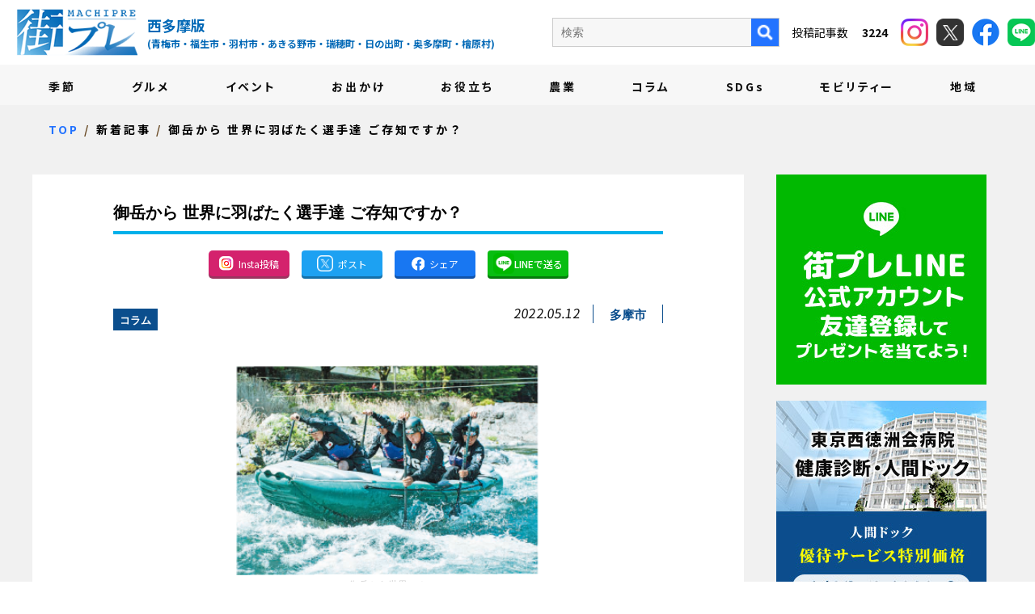

--- FILE ---
content_type: text/html; charset=UTF-8
request_url: https://machipre.net/2022/05/12/15139/
body_size: 12106
content:
<!DOCTYPE html>
<!--[if lt IE 7]>
<html class="ie6" lang="ja"> <![endif]-->
<!--[if IE 7]>
<html class="i7" lang="ja"> <![endif]-->
<!--[if IE 8]>
<html class="ie" lang="ja"> <![endif]-->
<!--[if gt IE 8]><!-->
<html lang="ja">
	<!--<![endif]-->
	<head prefix="og: http://ogp.me/ns# fb: http://ogp.me/ns/fb# article: http://ogp.me/ns/article#">
		<meta charset="UTF-8" >

		
		<meta http-equiv="X-UA-Compatible" content="IE=Edge" />
		<meta name="format-detection" content="telephone=no">
				<meta name="viewport" content="width=device-width">

		
		
		<link rel="alternate" type="application/rss+xml" title="街プレ -東京・西多摩の地域情報サイト- RSS Feed" href="https://machipre.net/feed/" />
		<link rel="pingback" href="https://machipre.net/wp/xmlrpc.php" >

		
		<!--[if lt IE 9]>
		<script src="https://machipre.net/wp/wp-content/themes/stingerplus2/js/html5shiv.js"></script>
		<![endif]-->
				<meta name='robots' content='max-image-preview:large' />
	<style>img:is([sizes="auto" i], [sizes^="auto," i]) { contain-intrinsic-size: 3000px 1500px }</style>
	<title>御岳から 世界に羽ばたく選手達 ご存知ですか？ - 街プレ -東京・西多摩の地域情報サイト-</title>
<link rel='dns-prefetch' href='//ajax.googleapis.com' />
<link rel='dns-prefetch' href='//fonts.googleapis.com' />
<script type="text/javascript">
/* <![CDATA[ */
window._wpemojiSettings = {"baseUrl":"https:\/\/s.w.org\/images\/core\/emoji\/16.0.1\/72x72\/","ext":".png","svgUrl":"https:\/\/s.w.org\/images\/core\/emoji\/16.0.1\/svg\/","svgExt":".svg","source":{"concatemoji":"https:\/\/machipre.net\/wp\/wp-includes\/js\/wp-emoji-release.min.js?ver=6.8.3"}};
/*! This file is auto-generated */
!function(s,n){var o,i,e;function c(e){try{var t={supportTests:e,timestamp:(new Date).valueOf()};sessionStorage.setItem(o,JSON.stringify(t))}catch(e){}}function p(e,t,n){e.clearRect(0,0,e.canvas.width,e.canvas.height),e.fillText(t,0,0);var t=new Uint32Array(e.getImageData(0,0,e.canvas.width,e.canvas.height).data),a=(e.clearRect(0,0,e.canvas.width,e.canvas.height),e.fillText(n,0,0),new Uint32Array(e.getImageData(0,0,e.canvas.width,e.canvas.height).data));return t.every(function(e,t){return e===a[t]})}function u(e,t){e.clearRect(0,0,e.canvas.width,e.canvas.height),e.fillText(t,0,0);for(var n=e.getImageData(16,16,1,1),a=0;a<n.data.length;a++)if(0!==n.data[a])return!1;return!0}function f(e,t,n,a){switch(t){case"flag":return n(e,"\ud83c\udff3\ufe0f\u200d\u26a7\ufe0f","\ud83c\udff3\ufe0f\u200b\u26a7\ufe0f")?!1:!n(e,"\ud83c\udde8\ud83c\uddf6","\ud83c\udde8\u200b\ud83c\uddf6")&&!n(e,"\ud83c\udff4\udb40\udc67\udb40\udc62\udb40\udc65\udb40\udc6e\udb40\udc67\udb40\udc7f","\ud83c\udff4\u200b\udb40\udc67\u200b\udb40\udc62\u200b\udb40\udc65\u200b\udb40\udc6e\u200b\udb40\udc67\u200b\udb40\udc7f");case"emoji":return!a(e,"\ud83e\udedf")}return!1}function g(e,t,n,a){var r="undefined"!=typeof WorkerGlobalScope&&self instanceof WorkerGlobalScope?new OffscreenCanvas(300,150):s.createElement("canvas"),o=r.getContext("2d",{willReadFrequently:!0}),i=(o.textBaseline="top",o.font="600 32px Arial",{});return e.forEach(function(e){i[e]=t(o,e,n,a)}),i}function t(e){var t=s.createElement("script");t.src=e,t.defer=!0,s.head.appendChild(t)}"undefined"!=typeof Promise&&(o="wpEmojiSettingsSupports",i=["flag","emoji"],n.supports={everything:!0,everythingExceptFlag:!0},e=new Promise(function(e){s.addEventListener("DOMContentLoaded",e,{once:!0})}),new Promise(function(t){var n=function(){try{var e=JSON.parse(sessionStorage.getItem(o));if("object"==typeof e&&"number"==typeof e.timestamp&&(new Date).valueOf()<e.timestamp+604800&&"object"==typeof e.supportTests)return e.supportTests}catch(e){}return null}();if(!n){if("undefined"!=typeof Worker&&"undefined"!=typeof OffscreenCanvas&&"undefined"!=typeof URL&&URL.createObjectURL&&"undefined"!=typeof Blob)try{var e="postMessage("+g.toString()+"("+[JSON.stringify(i),f.toString(),p.toString(),u.toString()].join(",")+"));",a=new Blob([e],{type:"text/javascript"}),r=new Worker(URL.createObjectURL(a),{name:"wpTestEmojiSupports"});return void(r.onmessage=function(e){c(n=e.data),r.terminate(),t(n)})}catch(e){}c(n=g(i,f,p,u))}t(n)}).then(function(e){for(var t in e)n.supports[t]=e[t],n.supports.everything=n.supports.everything&&n.supports[t],"flag"!==t&&(n.supports.everythingExceptFlag=n.supports.everythingExceptFlag&&n.supports[t]);n.supports.everythingExceptFlag=n.supports.everythingExceptFlag&&!n.supports.flag,n.DOMReady=!1,n.readyCallback=function(){n.DOMReady=!0}}).then(function(){return e}).then(function(){var e;n.supports.everything||(n.readyCallback(),(e=n.source||{}).concatemoji?t(e.concatemoji):e.wpemoji&&e.twemoji&&(t(e.twemoji),t(e.wpemoji)))}))}((window,document),window._wpemojiSettings);
/* ]]> */
</script>
<style id='wp-emoji-styles-inline-css' type='text/css'>

	img.wp-smiley, img.emoji {
		display: inline !important;
		border: none !important;
		box-shadow: none !important;
		height: 1em !important;
		width: 1em !important;
		margin: 0 0.07em !important;
		vertical-align: -0.1em !important;
		background: none !important;
		padding: 0 !important;
	}
</style>
<link rel='stylesheet' id='wp-block-library-css' href='https://machipre.net/wp/wp-includes/css/dist/block-library/style.min.css?ver=6.8.3' type='text/css' media='all' />
<style id='classic-theme-styles-inline-css' type='text/css'>
/*! This file is auto-generated */
.wp-block-button__link{color:#fff;background-color:#32373c;border-radius:9999px;box-shadow:none;text-decoration:none;padding:calc(.667em + 2px) calc(1.333em + 2px);font-size:1.125em}.wp-block-file__button{background:#32373c;color:#fff;text-decoration:none}
</style>
<style id='global-styles-inline-css' type='text/css'>
:root{--wp--preset--aspect-ratio--square: 1;--wp--preset--aspect-ratio--4-3: 4/3;--wp--preset--aspect-ratio--3-4: 3/4;--wp--preset--aspect-ratio--3-2: 3/2;--wp--preset--aspect-ratio--2-3: 2/3;--wp--preset--aspect-ratio--16-9: 16/9;--wp--preset--aspect-ratio--9-16: 9/16;--wp--preset--color--black: #000000;--wp--preset--color--cyan-bluish-gray: #abb8c3;--wp--preset--color--white: #ffffff;--wp--preset--color--pale-pink: #f78da7;--wp--preset--color--vivid-red: #cf2e2e;--wp--preset--color--luminous-vivid-orange: #ff6900;--wp--preset--color--luminous-vivid-amber: #fcb900;--wp--preset--color--light-green-cyan: #7bdcb5;--wp--preset--color--vivid-green-cyan: #00d084;--wp--preset--color--pale-cyan-blue: #8ed1fc;--wp--preset--color--vivid-cyan-blue: #0693e3;--wp--preset--color--vivid-purple: #9b51e0;--wp--preset--gradient--vivid-cyan-blue-to-vivid-purple: linear-gradient(135deg,rgba(6,147,227,1) 0%,rgb(155,81,224) 100%);--wp--preset--gradient--light-green-cyan-to-vivid-green-cyan: linear-gradient(135deg,rgb(122,220,180) 0%,rgb(0,208,130) 100%);--wp--preset--gradient--luminous-vivid-amber-to-luminous-vivid-orange: linear-gradient(135deg,rgba(252,185,0,1) 0%,rgba(255,105,0,1) 100%);--wp--preset--gradient--luminous-vivid-orange-to-vivid-red: linear-gradient(135deg,rgba(255,105,0,1) 0%,rgb(207,46,46) 100%);--wp--preset--gradient--very-light-gray-to-cyan-bluish-gray: linear-gradient(135deg,rgb(238,238,238) 0%,rgb(169,184,195) 100%);--wp--preset--gradient--cool-to-warm-spectrum: linear-gradient(135deg,rgb(74,234,220) 0%,rgb(151,120,209) 20%,rgb(207,42,186) 40%,rgb(238,44,130) 60%,rgb(251,105,98) 80%,rgb(254,248,76) 100%);--wp--preset--gradient--blush-light-purple: linear-gradient(135deg,rgb(255,206,236) 0%,rgb(152,150,240) 100%);--wp--preset--gradient--blush-bordeaux: linear-gradient(135deg,rgb(254,205,165) 0%,rgb(254,45,45) 50%,rgb(107,0,62) 100%);--wp--preset--gradient--luminous-dusk: linear-gradient(135deg,rgb(255,203,112) 0%,rgb(199,81,192) 50%,rgb(65,88,208) 100%);--wp--preset--gradient--pale-ocean: linear-gradient(135deg,rgb(255,245,203) 0%,rgb(182,227,212) 50%,rgb(51,167,181) 100%);--wp--preset--gradient--electric-grass: linear-gradient(135deg,rgb(202,248,128) 0%,rgb(113,206,126) 100%);--wp--preset--gradient--midnight: linear-gradient(135deg,rgb(2,3,129) 0%,rgb(40,116,252) 100%);--wp--preset--font-size--small: 13px;--wp--preset--font-size--medium: 20px;--wp--preset--font-size--large: 36px;--wp--preset--font-size--x-large: 42px;--wp--preset--spacing--20: 0.44rem;--wp--preset--spacing--30: 0.67rem;--wp--preset--spacing--40: 1rem;--wp--preset--spacing--50: 1.5rem;--wp--preset--spacing--60: 2.25rem;--wp--preset--spacing--70: 3.38rem;--wp--preset--spacing--80: 5.06rem;--wp--preset--shadow--natural: 6px 6px 9px rgba(0, 0, 0, 0.2);--wp--preset--shadow--deep: 12px 12px 50px rgba(0, 0, 0, 0.4);--wp--preset--shadow--sharp: 6px 6px 0px rgba(0, 0, 0, 0.2);--wp--preset--shadow--outlined: 6px 6px 0px -3px rgba(255, 255, 255, 1), 6px 6px rgba(0, 0, 0, 1);--wp--preset--shadow--crisp: 6px 6px 0px rgba(0, 0, 0, 1);}:where(.is-layout-flex){gap: 0.5em;}:where(.is-layout-grid){gap: 0.5em;}body .is-layout-flex{display: flex;}.is-layout-flex{flex-wrap: wrap;align-items: center;}.is-layout-flex > :is(*, div){margin: 0;}body .is-layout-grid{display: grid;}.is-layout-grid > :is(*, div){margin: 0;}:where(.wp-block-columns.is-layout-flex){gap: 2em;}:where(.wp-block-columns.is-layout-grid){gap: 2em;}:where(.wp-block-post-template.is-layout-flex){gap: 1.25em;}:where(.wp-block-post-template.is-layout-grid){gap: 1.25em;}.has-black-color{color: var(--wp--preset--color--black) !important;}.has-cyan-bluish-gray-color{color: var(--wp--preset--color--cyan-bluish-gray) !important;}.has-white-color{color: var(--wp--preset--color--white) !important;}.has-pale-pink-color{color: var(--wp--preset--color--pale-pink) !important;}.has-vivid-red-color{color: var(--wp--preset--color--vivid-red) !important;}.has-luminous-vivid-orange-color{color: var(--wp--preset--color--luminous-vivid-orange) !important;}.has-luminous-vivid-amber-color{color: var(--wp--preset--color--luminous-vivid-amber) !important;}.has-light-green-cyan-color{color: var(--wp--preset--color--light-green-cyan) !important;}.has-vivid-green-cyan-color{color: var(--wp--preset--color--vivid-green-cyan) !important;}.has-pale-cyan-blue-color{color: var(--wp--preset--color--pale-cyan-blue) !important;}.has-vivid-cyan-blue-color{color: var(--wp--preset--color--vivid-cyan-blue) !important;}.has-vivid-purple-color{color: var(--wp--preset--color--vivid-purple) !important;}.has-black-background-color{background-color: var(--wp--preset--color--black) !important;}.has-cyan-bluish-gray-background-color{background-color: var(--wp--preset--color--cyan-bluish-gray) !important;}.has-white-background-color{background-color: var(--wp--preset--color--white) !important;}.has-pale-pink-background-color{background-color: var(--wp--preset--color--pale-pink) !important;}.has-vivid-red-background-color{background-color: var(--wp--preset--color--vivid-red) !important;}.has-luminous-vivid-orange-background-color{background-color: var(--wp--preset--color--luminous-vivid-orange) !important;}.has-luminous-vivid-amber-background-color{background-color: var(--wp--preset--color--luminous-vivid-amber) !important;}.has-light-green-cyan-background-color{background-color: var(--wp--preset--color--light-green-cyan) !important;}.has-vivid-green-cyan-background-color{background-color: var(--wp--preset--color--vivid-green-cyan) !important;}.has-pale-cyan-blue-background-color{background-color: var(--wp--preset--color--pale-cyan-blue) !important;}.has-vivid-cyan-blue-background-color{background-color: var(--wp--preset--color--vivid-cyan-blue) !important;}.has-vivid-purple-background-color{background-color: var(--wp--preset--color--vivid-purple) !important;}.has-black-border-color{border-color: var(--wp--preset--color--black) !important;}.has-cyan-bluish-gray-border-color{border-color: var(--wp--preset--color--cyan-bluish-gray) !important;}.has-white-border-color{border-color: var(--wp--preset--color--white) !important;}.has-pale-pink-border-color{border-color: var(--wp--preset--color--pale-pink) !important;}.has-vivid-red-border-color{border-color: var(--wp--preset--color--vivid-red) !important;}.has-luminous-vivid-orange-border-color{border-color: var(--wp--preset--color--luminous-vivid-orange) !important;}.has-luminous-vivid-amber-border-color{border-color: var(--wp--preset--color--luminous-vivid-amber) !important;}.has-light-green-cyan-border-color{border-color: var(--wp--preset--color--light-green-cyan) !important;}.has-vivid-green-cyan-border-color{border-color: var(--wp--preset--color--vivid-green-cyan) !important;}.has-pale-cyan-blue-border-color{border-color: var(--wp--preset--color--pale-cyan-blue) !important;}.has-vivid-cyan-blue-border-color{border-color: var(--wp--preset--color--vivid-cyan-blue) !important;}.has-vivid-purple-border-color{border-color: var(--wp--preset--color--vivid-purple) !important;}.has-vivid-cyan-blue-to-vivid-purple-gradient-background{background: var(--wp--preset--gradient--vivid-cyan-blue-to-vivid-purple) !important;}.has-light-green-cyan-to-vivid-green-cyan-gradient-background{background: var(--wp--preset--gradient--light-green-cyan-to-vivid-green-cyan) !important;}.has-luminous-vivid-amber-to-luminous-vivid-orange-gradient-background{background: var(--wp--preset--gradient--luminous-vivid-amber-to-luminous-vivid-orange) !important;}.has-luminous-vivid-orange-to-vivid-red-gradient-background{background: var(--wp--preset--gradient--luminous-vivid-orange-to-vivid-red) !important;}.has-very-light-gray-to-cyan-bluish-gray-gradient-background{background: var(--wp--preset--gradient--very-light-gray-to-cyan-bluish-gray) !important;}.has-cool-to-warm-spectrum-gradient-background{background: var(--wp--preset--gradient--cool-to-warm-spectrum) !important;}.has-blush-light-purple-gradient-background{background: var(--wp--preset--gradient--blush-light-purple) !important;}.has-blush-bordeaux-gradient-background{background: var(--wp--preset--gradient--blush-bordeaux) !important;}.has-luminous-dusk-gradient-background{background: var(--wp--preset--gradient--luminous-dusk) !important;}.has-pale-ocean-gradient-background{background: var(--wp--preset--gradient--pale-ocean) !important;}.has-electric-grass-gradient-background{background: var(--wp--preset--gradient--electric-grass) !important;}.has-midnight-gradient-background{background: var(--wp--preset--gradient--midnight) !important;}.has-small-font-size{font-size: var(--wp--preset--font-size--small) !important;}.has-medium-font-size{font-size: var(--wp--preset--font-size--medium) !important;}.has-large-font-size{font-size: var(--wp--preset--font-size--large) !important;}.has-x-large-font-size{font-size: var(--wp--preset--font-size--x-large) !important;}
:where(.wp-block-post-template.is-layout-flex){gap: 1.25em;}:where(.wp-block-post-template.is-layout-grid){gap: 1.25em;}
:where(.wp-block-columns.is-layout-flex){gap: 2em;}:where(.wp-block-columns.is-layout-grid){gap: 2em;}
:root :where(.wp-block-pullquote){font-size: 1.5em;line-height: 1.6;}
</style>
<link rel='stylesheet' id='contact-form-7-css' href='https://machipre.net/wp/wp-content/plugins/contact-form-7/includes/css/styles.css?ver=5.6' type='text/css' media='all' />
<link rel='stylesheet' id='contact-form-7-confirm-css' href='https://machipre.net/wp/wp-content/plugins/contact-form-7-add-confirm/includes/css/styles.css?ver=5.1' type='text/css' media='all' />
<link rel='stylesheet' id='ppress-frontend-css' href='https://machipre.net/wp/wp-content/plugins/wp-user-avatar/assets/css/frontend.min.css?ver=3.2.5' type='text/css' media='all' />
<link rel='stylesheet' id='ppress-flatpickr-css' href='https://machipre.net/wp/wp-content/plugins/wp-user-avatar/assets/flatpickr/flatpickr.min.css?ver=3.2.5' type='text/css' media='all' />
<link rel='stylesheet' id='ppress-select2-css' href='https://machipre.net/wp/wp-content/plugins/wp-user-avatar/assets/select2/select2.min.css?ver=6.8.3' type='text/css' media='all' />
<link rel='stylesheet' id='parent-style-css' href='https://machipre.net/wp/wp-content/themes/stingerplus2/style.css?ver=6.8.3' type='text/css' media='all' />
<link rel='stylesheet' id='swiper-style-css' href='https://machipre.net/wp/wp-content/themes/machipre/css/swiper.min.css?ver=4.1.0' type='text/css' media='all' />
<link rel='stylesheet' id='default-style-css' href='https://machipre.net/wp/wp-content/themes/machipre/css/style.css?ver=202510011504' type='text/css' media='all' />
<link rel='stylesheet' id='fonts-googleapis-montserrat-css' href='https://fonts.googleapis.com/css?family=Montserrat%3A400&#038;ver=6.8.3' type='text/css' media='all' />
<link rel='stylesheet' id='normalize-css' href='https://machipre.net/wp/wp-content/themes/stingerplus2/css/normalize.css?ver=1.5.9' type='text/css' media='all' />
<link rel='stylesheet' id='font-awesome-css' href='https://machipre.net/wp/wp-content/themes/stingerplus2/css/fontawesome/css/font-awesome.min.css?ver=4.7.0' type='text/css' media='all' />
<link rel='stylesheet' id='style-css' href='https://machipre.net/wp/wp-content/themes/machipre/style.css?ver=6.8.3' type='text/css' media='all' />
<link rel='stylesheet' id='single2-css' href='https://machipre.net/wp/wp-content/themes/stingerplus2/st-kanricss.php' type='text/css' media='all' />
<script type="text/javascript" src="//ajax.googleapis.com/ajax/libs/jquery/1.11.3/jquery.min.js?ver=1.11.3" id="jquery-js"></script>
<script type="text/javascript" src="https://machipre.net/wp/wp-content/plugins/wp-user-avatar/assets/flatpickr/flatpickr.min.js?ver=6.8.3" id="ppress-flatpickr-js"></script>
<script type="text/javascript" src="https://machipre.net/wp/wp-content/plugins/wp-user-avatar/assets/select2/select2.min.js?ver=6.8.3" id="ppress-select2-js"></script>
<link rel="https://api.w.org/" href="https://machipre.net/wp-json/" /><link rel="alternate" title="JSON" type="application/json" href="https://machipre.net/wp-json/wp/v2/posts/15139" /><link rel='shortlink' href='https://machipre.net/?p=15139' />
<link rel="alternate" title="oEmbed (JSON)" type="application/json+oembed" href="https://machipre.net/wp-json/oembed/1.0/embed?url=https%3A%2F%2Fmachipre.net%2F2022%2F05%2F12%2F15139%2F" />
<link rel="alternate" title="oEmbed (XML)" type="text/xml+oembed" href="https://machipre.net/wp-json/oembed/1.0/embed?url=https%3A%2F%2Fmachipre.net%2F2022%2F05%2F12%2F15139%2F&#038;format=xml" />
<link rel="shortcut icon" href="https://machipre.net/favicon.ico" >
<link rel="canonical" href="https://machipre.net/2022/05/12/15139/" />
<link rel="icon" href="https://machipre.net/wp/wp-content/uploads/2021/12/cropped-favicon-32x32.png" sizes="32x32" />
<link rel="icon" href="https://machipre.net/wp/wp-content/uploads/2021/12/cropped-favicon-192x192.png" sizes="192x192" />
<link rel="apple-touch-icon" href="https://machipre.net/wp/wp-content/uploads/2021/12/cropped-favicon-180x180.png" />
<meta name="msapplication-TileImage" content="https://machipre.net/wp/wp-content/uploads/2021/12/cropped-favicon-270x270.png" />
						

		
		
		
		<meta property="og:locale" content="ja_JP">
		<meta property="og:type" content="website">
		<meta property="og:site_name" content="街プレ -東京・西多摩の地域情報サイト-">
		<meta property="og:description" content="西多摩地域を繋げるニュースサイト">
		<meta name="twitter:card" content="summary">
		<meta property="og:title" content="御岳から 世界に羽ばたく選手達 ご存知ですか？">
				<meta property="og:image" content="https://machipre.net/wp/wp-content/uploads/2022/05/御岳から世界へ！！2.png">
				<meta property="og:url" content="https://machipre.net/2022/05/12/15139/">




		
		<!-- Google tag (gtag.js) -->
<script async src="https://www.googletagmanager.com/gtag/js?id=G-JRY414Y630"></script>
<script>
  window.dataLayer = window.dataLayer || [];
  function gtag(){dataLayer.push(arguments);}
  gtag('js', new Date());

  gtag('config', 'G-JRY414Y630');
</script>
		
		<!-- Google Tag Manager -->
<script>(function(w,d,s,l,i){w[l]=w[l]||[];w[l].push({'gtm.start':
new Date().getTime(),event:'gtm.js'});var f=d.getElementsByTagName(s)[0],
j=d.createElement(s),dl=l!='dataLayer'?'&l='+l:'';j.async=true;j.src=
'https://www.googletagmanager.com/gtm.js?id='+i+dl;f.parentNode.insertBefore(j,f);
})(window,document,'script','dataLayer','GTM-N5P2QQN');</script>
<!-- End Google Tag Manager -->

	</head>
	<body id="top" class="wp-singular post-template-default single single-post postid-15139 single-format-standard wp-theme-stingerplus2 wp-child-theme-machipre not-front-page">
<!-- Google Tag Manager (noscript) -->
<noscript><iframe src="https://www.googletagmanager.com/ns.html?id=GTM-N5P2QQN"
height="0" width="0" style="display:none;visibility:hidden"></iframe></noscript>
<!-- End Google Tag Manager (noscript) -->

					<div id="st-ami">
				<div id="wrapper" class="">
					<div id="wrapper-in">

						
						
						<header class="ly_header ly_header__blog">

							<input type="checkbox" id="bl_header_nav" class="bl_header_drawerState">

							<input type="checkbox" id="bl_header_search" class="bl_header_drawerSearch">

							<div class="bl_header">

								<div class="bl_header_title">								<b class="bl_header_catch">西多摩地域を繋げるニュースサイト</b>
								<a class="bl_header_name" href="https://machipre.net">街プレ -東京・西多摩の地域情報サイト-</a>
								<i>
									西多摩版<span class="un_target_area">(青梅市・福生市・羽村市・あきる野市・瑞穂町・日の出町・奥多摩町・檜原村)</span>
								</i>
								</div>
								<label for="bl_header_search" class="bl_header_search">
									<figure>
										<img src="https://machipre.net/wp/wp-content/themes/machipre/img/i_roop_bl.png" alt="検索">
									</figure>
								</label>

								<nav class="bl_header_drawer_search">

									<p>検索</p>
									<form method="get" action="https://machipre.net/blog/">
										<label class="hidden" for="s">
																					</label>
										<input type="text" placeholder="キーワードを入力" value="" name="s"/ style="padding: 5px;">
										<input type="image" src="https://machipre.net/wp/wp-content/themes/machipre/img/search_btn_sp.png" alt="検索"/>
									</form>

																	</nav>

								<label for="bl_header_nav" class="bl_header_drawerToggle"><span class="bl_header_drawerIcon"><i></i><i></i><i></i></span><em></em></label>

								<nav class="bl_header_drawer">

									<div class="bl_header_navBg">
										<ul class="bl_header_nav js_passView">
											
<li><a href="https://machipre.net/category/season">季節</a></li>
<li><a href="https://machipre.net/category/gourmand">グルメ</a></li>
<li><a href="https://machipre.net/category/event">イベント</a></li>
<li><a href="https://machipre.net/category/goout">お出かけ</a></li>
<li><a href="https://machipre.net/category/useful">お役立ち</a></li>
<li><a href="https://machipre.net/category/farm">農業</a></li>
<li><a href="https://machipre.net/category/column">コラム</a></li>
<li><a href="https://machipre.net/category/sdgs">SDGs</a></li>
<li><a href="https://machipre.net/category/west">モビリティー</a></li>
<li><a href="https://machipre.net/category/others">地域</a></li>
<li class="un_sub"><a href="https://machipre.net/company/">会社概要</a></li>
<li class="un_sub"><a href="https://machipre.net/writer/">執筆者紹介</a></li>
<li class="un_sub"><a href="https://machipre.net/ad/">広告掲載について</a></li>
<li class="un_sub"><a href="https://machipre.net/shop/" target="_blank" rel="noopener">ショッピングサイト</a></li>

										</ul>
									</div>
									<div class="bl_header_col">
										<div class="un_search">
											<form method="get" id="searchform" action="https://machipre.net/blog/">
												<label class="hidden" for="s">
																									</label>
												<input type="text" placeholder="検索" value="" name="s" id="s" />
												<input type="image" src="https://machipre.net/wp/wp-content/themes/machipre/img/i_roop_pc.png" alt="検索" />
											</form>

																					<p>
												投稿記事数　
												<em>
													3224												</em>
											</p>
										</div>
										<div class="un_header_sns">
											<a class="un_insta" href="https://www.instagram.com/machipre.tama/" target="_blank" rel="noopener">
												<figure><img src="https://machipre.net/wp/wp-content/themes/machipre/img/i_insta.png" alt="instagram"></figure>
											</a>
											<a class="un_twitter" href="https://twitter.com/machipre" target="_blank" rel="noopener">
												<figure><img src="https://machipre.net/wp/wp-content/themes/machipre/img/i_x.png" alt="X"></figure>
											</a>
											<a class="un_facebook" href="https://www.facebook.com/machipre/" target="_blank" rel="noopener">
												<figure><img src="https://machipre.net/wp/wp-content/themes/machipre/img/i_fb.png" alt="facebook"></figure>
											</a>
											<a class="un_line" href="https://page.line.me/534eeoph?liff.referrer=https%3A%2F%2Fmachipre.net%2F" target="_blank" rel="noopener">
												<figure><img src="https://machipre.net/wp/wp-content/themes/machipre/img/i_line_h.png" alt="facebook"></figure>
											</a>
										</div>
									</div>
								</nav>
							</div>

						</header>

												
						<main class="ly_main ly_main__blog">

							
														
														
														
														
														
														
														
														
														
														
														
														<div class="bl_mv bl_mv__sub bl_mv__blog">
								<div class="bl_mv_inner">

									<div class="bl_mv_col">
										<div class="bl_mv_title">新着記事</div>																			</div>

								</div>
							</div>

							

							
														

<div class="bl_path_wrapper" itemtype="https://schema.org/BreadcrumbList" itemscope="">
	<meta itemprop="name" content="BreadcrumbList">
	<ol class="bl_path">
	
				<li itemtype="https://schema.org/ListItem" itemscope="" itemprop="itemListElement"><a href="https://machipre.net/" itemprop="item"><span itemprop="name">TOP</span></a><meta content="1" itemprop="position"></li>

		
				<li itemtype="https://schema.org/ListItem" itemscope="" itemprop="itemListElement"><a href="https://machipre.net/blog/" itemprop="item"><span itemprop="name">新着記事</span></a><meta content="2" itemprop="position"></li>

<li itemtype="https://schema.org/ListItem" itemscope="" itemprop="itemListElement"><a href="https://machipre.net/2022/05/12/15139/" itemprop="item"><span itemprop="name">御岳から 世界に羽ばたく選手達 ご存知ですか？</span></a><meta content="3" itemprop="position"></li>
			</ol>
</div>

							
							<div id="content-w">
<div id="content" class="clearfix">
	<div id="contentInner">

		<main>
			<article>
				<div id="post-15139" class="st-post post-15139 post type-post status-publish format-standard has-post-thumbnail hentry category-column tag-37">

			
								
					<!--ループ開始 -->
					

					<h1 class="entry-title">御岳から 世界に羽ばたく選手達 ご存知ですか？</h1>

															<div class="bl_sect bl_sect_share">

						<ul class="bl_article_share">
							<li><a href="https://www.instagram.com/machipre.tama/" target="_blank" class="un_insta"><img src="https://machipre.net/wp/wp-content/themes/machipre/img/i_insta_btn.png" alt="Insta投稿" title="Insta投稿"><i>Insta投稿</i></a></li>
							<li><a href="https://twitter.com/share?ref_src=twsrc%5Etfw" onclick="window.open('//twitter.com/intent/tweet?url=https%3A%2F%2Fmachipre.net%2F2022%2F05%2F12%2F15139%2F&text=%E5%BE%A1%E5%B2%B3%E3%81%8B%E3%82%89+%E4%B8%96%E7%95%8C%E3%81%AB%E7%BE%BD%E3%81%B0%E3%81%9F%E3%81%8F%E9%81%B8%E6%89%8B%E9%81%94+%E3%81%94%E5%AD%98%E7%9F%A5%E3%81%A7%E3%81%99%E3%81%8B%EF%BC%9F&tw_p=tweetbutton', '', 'width=500,height=450'); return false;" target="_blank" class="un_tw"><img src="https://machipre.net/wp/wp-content/themes/machipre/img/i_x_blog.png" alt="Xでシェア" title="Xでシェア"><i>ポスト</i></a></li>
							<li><a href="https://www.facebook.com/sharer.php?src=bm&u=https%3A%2F%2Fmachipre.net%2F2022%2F05%2F12%2F15139%2F&t=%E5%BE%A1%E5%B2%B3%E3%81%8B%E3%82%89+%E4%B8%96%E7%95%8C%E3%81%AB%E7%BE%BD%E3%81%B0%E3%81%9F%E3%81%8F%E9%81%B8%E6%89%8B%E9%81%94+%E3%81%94%E5%AD%98%E7%9F%A5%E3%81%A7%E3%81%99%E3%81%8B%EF%BC%9F" target="_blank" class="un_fb"><img src="https://machipre.net/wp/wp-content/themes/machipre/img/i_fb_blog.png" alt="Facebookでシェア" title="Facebookでシェア"><i>シェア</i></a></li>
							<li><a href="https://line.me/R/msg/text/?https://machipre.net/2022/05/12/15139/" target="_blank" class="un_line"><img src="https://machipre.net/wp/wp-content/themes/machipre/img/i_line.png" alt="LINEで送る" title="LINEで送る"><i>LINEで送る</i></a></li>
						</ul>

					</div>

					<div class="bl_single_meta">

										<p class="st-catgroup">
					<a href="https://machipre.net/category/column/" title="View all posts in コラム" rel="category tag"><span class="catname st-catid19">コラム</span></a>					</p>
					
										<div class="blogbox ">
						<p><span class="kdate">
							<time class="updated" datetime="2022-05-12T00:00:44+0900">2022.05.12</time>
							</span></p>
						<i><a href="https://machipre.net/tag/%e5%a4%9a%e6%91%a9%e5%b8%82/" rel="tag">多摩市</a></i>
					</div>

					
					</div>

					<div class="mainbox">
						<div id="nocopy" ><!-- コピー禁止エリアここから -->

																			
							<div class="entry-content">
								<div id="attachment_15142" style="width: 392px" class="wp-caption aligncenter"><img fetchpriority="high" decoding="async" aria-describedby="caption-attachment-15142" class="wp-image-15142 " src="https://machipre.net/wp/wp-content/uploads/2022/05/御岳から世界へ！！2-300x206.png" alt="" width="382" height="262" srcset="https://machipre.net/wp/wp-content/uploads/2022/05/御岳から世界へ！！2-300x206.png 300w, https://machipre.net/wp/wp-content/uploads/2022/05/御岳から世界へ！！2.png 342w" sizes="(max-width: 382px) 100vw, 382px" /><p id="caption-attachment-15142" class="wp-caption-text">御岳から世界へ！</p></div>
<p>桜から新緑に移り変わり、多摩川の水を気持ち良く感じることができる季節になりました。いよいよリバーアクティビティーのシーズン。国内でも各種大会が開催できるようになってきましたが、ラフティングの世界選手権も今年は３年ぶりに開催されることとなりました。</p>
<p>カヌーの選手達もヨーロッパのレースを転戦する夏になるようです。日常が戻ってきたこと嬉しく感じます。世界を舞台に戦うことは、すごいエネルギーが必要なこと。地理的に遠くまで行くことのみならず、慣れない土地で世界から集まる選手達と凌ぎを削って高みを目指す。なかなかできることではありません。</p>
<p><img decoding="async" class="size-full wp-image-15141 alignright" src="https://machipre.net/wp/wp-content/uploads/2022/05/選手達との交流は楽しい.png" alt="" width="221" height="157" />御岳には世界に羽ばたく選手がたくさんいます。応援することって決して一方通行でなく、選手を応援することで元気や勇気をもらえることがあります。この選手達の大きなエネルギーをぜひ地域の元気につなげていきたいです。</p>
							</div>
						</div><!-- コピー禁止エリアここまで -->

												
						
					</div><!-- .mainboxここまで -->
					
					
										<div class="bl_sect bl_sect__conLink">
											</div>

				</div>
				<!--/post-->



			</article>

			
						
			
			<div class="bl_writer">
				<h4>コラム執筆者</h4>
				<div class="un_col">
					<div class="un_text">
						<div class="un_lead">
													<b>柴田 大吾</b>
						</div>
						<p><p>大学探検部時代にラフティングに出会い、オーストラリアでリバーガイドとして活動。<br />
2009年、日本代表選手として世界大会で総合準優勝。現在、御岳で「みたけレースラフティングクラブ」を運営。</p>
</p>
					</div>
					<figure><img data-del="avatar" src='https://machipre.net/wp/wp-content/uploads/2022/02/kc03-300x300.jpg' class='avatar pp-user-avatar avatar-300 photo ' height='300' width='300'/></figure>
				</div>
			</div>

			
			<aside>

				
								<!--ループ終了-->

								<!--関連記事-->
				

				
				
				
				
		<div class="bl_sect bl_sect_connection">
			<h3>おすすめ記事</h3>
			<ul>

								<li>
					<a href="https://machipre.net/2023/04/13/19126/" class="bl_article_link_img cms_img_wrap">
						<figure class="el_img"><img width="680" height="505" src="https://machipre.net/wp/wp-content/uploads/2023/04/東京アドベンチャーライン_1-680x505.png" class="js_ofi wp-post-image" alt="" decoding="async" loading="lazy" srcset="https://machipre.net/wp/wp-content/uploads/2023/04/東京アドベンチャーライン_1-680x505.png 680w, https://machipre.net/wp/wp-content/uploads/2023/04/東京アドベンチャーライン_1-300x223.png 300w, https://machipre.net/wp/wp-content/uploads/2023/04/東京アドベンチャーライン_1-768x570.png 768w, https://machipre.net/wp/wp-content/uploads/2023/04/東京アドベンチャーライン_1.png 942w" sizes="auto, (max-width: 680px) 100vw, 680px" /></figure>
						<h3>25journal</h3>
						<div class="blog-info">
							<ul class="post-categories">
	<li><a href="https://machipre.net/category/column/" rel="category tag">コラム</a></li></ul>						</div>
					</a>
				</li>
						<li>
					<a href="https://machipre.net/2023/01/26/18320/" class="bl_article_link_img cms_img_wrap">
						<figure class="el_img"><img width="328" height="680" src="https://machipre.net/wp/wp-content/uploads/2023/01/25_1-e1674636819613-328x680.png" class="js_ofi wp-post-image" alt="" decoding="async" loading="lazy" srcset="https://machipre.net/wp/wp-content/uploads/2023/01/25_1-e1674636819613-328x680.png 328w, https://machipre.net/wp/wp-content/uploads/2023/01/25_1-e1674636819613-145x300.png 145w, https://machipre.net/wp/wp-content/uploads/2023/01/25_1-e1674636819613.png 606w" sizes="auto, (max-width: 328px) 100vw, 328px" /></figure>
						<h3>25journal　安全保障の環境は一変</h3>
						<div class="blog-info">
							<ul class="post-categories">
	<li><a href="https://machipre.net/category/column/" rel="category tag">コラム</a></li></ul>						</div>
					</a>
				</li>
						<li>
					<a href="https://machipre.net/2025/08/14/25929/" class="bl_article_link_img cms_img_wrap">
						<figure class="el_img"><img width="680" height="510" src="https://machipre.net/wp/wp-content/uploads/2025/08/p4_八坂神社-680x510.jpg" class="js_ofi wp-post-image" alt="" decoding="async" loading="lazy" srcset="https://machipre.net/wp/wp-content/uploads/2025/08/p4_八坂神社-680x510.jpg 680w, https://machipre.net/wp/wp-content/uploads/2025/08/p4_八坂神社-300x225.jpg 300w, https://machipre.net/wp/wp-content/uploads/2025/08/p4_八坂神社-768x576.jpg 768w, https://machipre.net/wp/wp-content/uploads/2025/08/p4_八坂神社.jpg 1181w" sizes="auto, (max-width: 680px) 100vw, 680px" /></figure>
						<h3>八坂神社で社殿上棟式　青梅市天ヶ瀬の鎮守　古式ゆかしい儀式　竣工に思い馳せ</h3>
						<div class="blog-info">
							<ul class="post-categories">
	<li><a href="https://machipre.net/category/column/" rel="category tag">コラム</a></li>
	<li><a href="https://machipre.net/category/others/" rel="category tag">地域</a></li></ul>						</div>
					</a>
				</li>
						<li>
					<a href="https://machipre.net/2019/02/14/5093/" class="bl_article_link_img cms_img_wrap">
						<figure class="el_img"><img width="640" height="383" src="https://machipre.net/wp/wp-content/uploads/2019/02/アオゲラ-640x383-1.jpg" class="js_ofi wp-post-image" alt="" decoding="async" loading="lazy" srcset="https://machipre.net/wp/wp-content/uploads/2019/02/アオゲラ-640x383-1.jpg 640w, https://machipre.net/wp/wp-content/uploads/2019/02/アオゲラ-640x383-1-300x180.jpg 300w" sizes="auto, (max-width: 640px) 100vw, 640px" /></figure>
						<h3>川と森の案内人と歩く Tokyo Mountain</h3>
						<div class="blog-info">
							<ul class="post-categories">
	<li><a href="https://machipre.net/category/column/" rel="category tag">コラム</a></li></ul>						</div>
					</a>
				</li>
							</ul>
		</div>

				<div class="bl_sect">
					<ul class="bl_single_nav">
												<li class="un_prev">
							<a href="https://machipre.net/2022/05/12/15158/">
								<b>前の記事</b>
							</a>
						</li>
						
						
												<li class="un_next">
							<a href="https://machipre.net/2022/05/12/15132/">
								<b>次の記事</b>
							</a>
						</li>
											</ul>
				</div>

			</aside>
		</main>
	</div>
	<!-- /#contentInner -->
	<div id="side">
	<aside>

				<div class="ly_cont_aside un_sub">

			<div class="bl_bnrs">
				<a class="el_bnr" href="https://liff.line.me/1645278921-kWRPP32q/?accountId=534eeoph" target="_blank">
					<picture>
						<source media="(max-width: 640.9px)" srcset="https://machipre.net/wp/wp-content/themes/machipre/img/bnr1_sp.jpg">
						<img src="https://machipre.net/wp/wp-content/themes/machipre/img/bnr1_pc.jpg" alt="LINE">
					</picture>
				</a>
				<a class="el_bnr" href="https://machipre.net/dock/" target="_blank" rel="noopener">
					<picture>
						<source media="(max-width: 640.9px)" srcset="https://machipre.net/wp/wp-content/themes/machipre/img/bnr2_sp.jpg">
						<img src="https://machipre.net/wp/wp-content/themes/machipre/img/bnr2_pc.jpg" alt="東京西徳洲会病院">
					</picture>
				</a>
				<a class="el_bnr" href="https://kobac-ome01.com/" target="_blank" rel="noopener">
					<picture>
						<source media="(max-width: 640.9px)" srcset="https://machipre.net/wp/wp-content/themes/machipre/img/bnr3_sp.jpg">
						<img src="https://machipre.net/wp/wp-content/themes/machipre/img/bnr3_pc.jpg" alt="車検のコバック">
					</picture>
				</a>
							</div>
		</div>
	</aside>
</div>
<!-- /#side -->
</div>
<!--/#content -->
</div><!-- /contentw -->

</main>




<div class="bl_backToTop js_inView">
	<a href="#top" title="ページ先頭へ"></a>
</div>



<footer class="ly_footer">

	<div class="bl_footer">

		<address class="bl_footer_info">
			<a href="https://machipre.net/">
				<figure class="bl_footer_logo"><img src="https://machipre.net/wp/wp-content/themes/machipre/img/i_logo.png" alt="街プレ -東京・西多摩の地域情報サイト-"></figure>
			</a>
			<div class="bl_footer_sns">
				<a class="un_insta" href="https://www.instagram.com/machipre.tama/" target="_blank" rel="noopener"><figure><img src="https://machipre.net/wp/wp-content/themes/machipre/img/i_insta_wt.png" alt="instagram"></figure></a>
				<a class="un_twitter" href="https://twitter.com/machipre" target="_blank" rel="noopener"><figure><img src="https://machipre.net/wp/wp-content/themes/machipre/img/i_x_wt.png" alt="X"></figure></a>
				<a class="un_facebook" href="https://www.facebook.com/machipre/" target="_blank" rel="noopener"><figure><img src="https://machipre.net/wp/wp-content/themes/machipre/img/i_fb_wt.png" alt="facebook"></figure></a>
				<a class="un_line" href="https://page.line.me/534eeoph?liff.referrer=https%3A%2F%2Fmachipre.net%2F" target="_blank" rel="noopener"><figure><img src="https://machipre.net/wp/wp-content/themes/machipre/img/i_line_wt.png" alt="facebook"></figure></a>
			</div>
		</address>

		<div class="bl_footer_nav_col">
			<ul class="bl_footer_nav">
				
<li><a href="https://machipre.net/category/season">季節</a></li>
<li><a href="https://machipre.net/category/gourmand">グルメ</a></li>
<li><a href="https://machipre.net/category/event">イベント</a></li>
<li><a href="https://machipre.net/category/goout">お出かけ</a></li>
<li><a href="https://machipre.net/category/useful">お役立ち</a></li>
<li><a href="https://machipre.net/category/farm">農業</a></li>
<li><a href="https://machipre.net/category/column">コラム</a></li>
<li><a href="https://machipre.net/category/sdgs">SDGs</a></li>
<li><a href="https://machipre.net/category/west">モビリティー</a></li>
<li><a href="https://machipre.net/category/others">地域</a></li>
<li class="un_sub"><a href="https://machipre.net/company/">会社概要</a></li>
<li class="un_sub"><a href="https://machipre.net/writer/">執筆者紹介</a></li>
<li class="un_sub"><a href="https://machipre.net/ad/">広告掲載について</a></li>
<li class="un_sub"><a href="https://machipre.net/shop/" target="_blank" rel="noopener">ショッピングサイト</a></li>

			</ul>
			<div class="bl_footer_nav_company">
				<a href="https://machipre.net/company/">会社概要</a>
				<a href="https://machipre.net/writer/">執筆者紹介</a>
				<a href="https://machipre.net/ad/">広告掲載について</a>
				<a href="https://machipre.net/shop/" target="_blank" rel="noopener">ショッピングサイト</a>
			</div>
		</div>
	</div>

	
	<div class="bl_footer_subBg">
		<div class="bl_footer_sub">
			<div class="bl_footer_subSns">
				<a href="https://www.instagram.com/machipre.tama/" target="_blank" rel="noopener"><figure><img src="https://machipre.net/wp/wp-content/themes/machipre/img/i_insta_wt.png" alt="instagram"></figure></a>
				<a href="https://twitter.com/machipre" target="_blank" rel="noopener"><figure><img src="https://machipre.net/wp/wp-content/themes/machipre/img/i_x_wt.png" alt="X"></figure></a>
				<a href="https://www.facebook.com/machipre/" target="_blank" rel="noopener"><figure><img src="https://machipre.net/wp/wp-content/themes/machipre/img/i_fb_wt.png" alt="facebook"></figure></a>
				<a href="https://page.line.me/534eeoph?liff.referrer=https%3A%2F%2Fmachipre.net%2F" target="_blank" rel="noopener"><figure><img src="https://machipre.net/wp/wp-content/themes/machipre/img/i_line_wt.png" alt="LINE"></figure></a>
			</div>
			<ul class="bl_footer_subNav">
				<li><a href="https://machipre.net/contact/">お問い合わせ</a></li>
				<li><a href="https://machipre.net/privacy/">プライバシーポリシー</a></li>
			</ul>
			<div class="bl_footer_copyright">&copy; プラネット</div>
		</div>
	</div>

</footer>


<div id="footer"></div>



</div>
<!-- /#wrapperin -->
</div>
<!-- /#wrapper -->
</div><!-- /#st-ami -->
<script type="speculationrules">
{"prefetch":[{"source":"document","where":{"and":[{"href_matches":"\/*"},{"not":{"href_matches":["\/wp\/wp-*.php","\/wp\/wp-admin\/*","\/wp\/wp-content\/uploads\/*","\/wp\/wp-content\/*","\/wp\/wp-content\/plugins\/*","\/wp\/wp-content\/themes\/machipre\/*","\/wp\/wp-content\/themes\/stingerplus2\/*","\/*\\?(.+)"]}},{"not":{"selector_matches":"a[rel~=\"nofollow\"]"}},{"not":{"selector_matches":".no-prefetch, .no-prefetch a"}}]},"eagerness":"conservative"}]}
</script>
<p class="copyr" data-copyr>Copyright&copy; 街プレ -東京・西多摩の地域情報サイト- ,  2025 All&ensp;Rights Reserved Powered by <a href="http://manualstinger.com/cr" rel="nofollow">STINGER</a>.</p><script type="text/javascript" src="https://machipre.net/wp/wp-includes/js/comment-reply.min.js?ver=6.8.3" id="comment-reply-js" async="async" data-wp-strategy="async"></script>
<script type="text/javascript" src="https://machipre.net/wp/wp-includes/js/dist/vendor/wp-polyfill.min.js?ver=3.15.0" id="wp-polyfill-js"></script>
<script type="text/javascript" id="contact-form-7-js-extra">
/* <![CDATA[ */
var wpcf7 = {"api":{"root":"https:\/\/machipre.net\/wp-json\/","namespace":"contact-form-7\/v1"}};
/* ]]> */
</script>
<script type="text/javascript" src="https://machipre.net/wp/wp-content/plugins/contact-form-7/includes/js/index.js?ver=5.6" id="contact-form-7-js"></script>
<script type="text/javascript" src="https://machipre.net/wp/wp-includes/js/jquery/jquery.form.min.js?ver=4.3.0" id="jquery-form-js"></script>
<script type="text/javascript" src="https://machipre.net/wp/wp-content/plugins/contact-form-7-add-confirm/includes/js/scripts.js?ver=5.1" id="contact-form-7-confirm-js"></script>
<script type="text/javascript" id="ppress-frontend-script-js-extra">
/* <![CDATA[ */
var pp_ajax_form = {"ajaxurl":"https:\/\/machipre.net\/wp\/wp-admin\/admin-ajax.php","confirm_delete":"Are you sure?","deleting_text":"Deleting...","deleting_error":"An error occurred. Please try again.","nonce":"c9960a28bd","disable_ajax_form":"false"};
/* ]]> */
</script>
<script type="text/javascript" src="https://machipre.net/wp/wp-content/plugins/wp-user-avatar/assets/js/frontend.min.js?ver=3.2.5" id="ppress-frontend-script-js"></script>
<script type="text/javascript" src="https://machipre.net/wp/wp-content/themes/machipre/js/swiper.min.js?ver=4.1.0" id="swiper-script-js"></script>
<script type="text/javascript" src="https://machipre.net/wp/wp-content/themes/machipre/js/ofi.min.js?ver=3.2.4" id="ofi-script-js"></script>
<script type="text/javascript" id="ofi-script-js-after">
/* <![CDATA[ */
objectFitImages('.js_ofi')
/* ]]> */
</script>
<script type="text/javascript" src="https://machipre.net/wp/wp-content/themes/machipre/js/script.js?ver=202207110228" id="default-script-js"></script>
<script type="text/javascript" src="https://machipre.net/wp/wp-content/themes/machipre/js/jquery.matchHeight-min.js?ver=202112170643" id="matchHeight-script-js"></script>
<script type="text/javascript" id="matchHeight-script-js-after">
/* <![CDATA[ */
    var target1 = '.bl_mv_inner .bl_indexMv_col .bl_index_new .swiper-container .swiper-wrapper .swiper-slide a h3';
    jQuery(document).ready( function($){
        jQuery(target1).matchHeight();
    });
    var timer;
    jQuery(window).resize(function() {
        if (timer !== false) {
            clearTimeout(timer);
        }
        timer = setTimeout(function() {
            jQuery(target1).matchHeight();
        }, 200);
    });
/* ]]> */
</script>
<script type="text/javascript" src="https://machipre.net/wp/wp-content/themes/stingerplus2/js/base.js?ver=6.8.3" id="base-js"></script>
<script type="text/javascript" src="https://machipre.net/wp/wp-content/themes/stingerplus2/js/scroll.js?ver=6.8.3" id="scroll-js"></script>
	<script>
		(function (window, document, $, undefined) {
			'use strict';

			$(function () {
				var s = $('[data-copyr]'), t = $('#footer-in');
				
				s.length && t.length && t.append(s);
			});
		}(window, window.document, jQuery));
	</script></body></html>


--- FILE ---
content_type: text/css
request_url: https://machipre.net/wp/wp-content/themes/machipre/css/style.css?ver=202510011504
body_size: 37529
content:
@import url("https://fonts.googleapis.com/css2?family=Noto+Sans+JP:wght@400;500;700;900&display=swap&subset=japanese");@import url("https://fonts.googleapis.com/css2?family=Noto+Serif+JP:wght@500;700;900&display=swap&subset=japanese");@import url("https://fonts.googleapis.com/css2?family=Spartan:wght@800&display=swap");@import url("https://fonts.googleapis.com/css2?family=Roboto&family=Roboto+Condensed:wght@700&display=swap");@-ms-viewport{width:device-width}@media all and (min-width: 641px){html{overflow-y:scroll}}body{padding:0;margin:0;min-height:100vh;min-width:320px;background:transparent}@media all and (min-width: 641px){body{min-width:1240px}}.ly_main{margin:0;padding:0;background:#f1f1f1;border-radius:0}.ly_cont{width:calc(100% - 30px);max-width:1160px;margin-left:auto;margin-right:auto}@media all and (min-width: 641px){.ly_cont{width:100%}}@media all and (max-width: 640.9px){.ly_cont.ly_cont__index{width:100%}}.ly_header,.bl_mv,.bl_path_wrapper,.bl_sect,.bl_pager,.ly_cont_aside,.ly_footer{letter-spacing:0;line-height:1.5;box-sizing:border-box;display:block;margin:0;padding:0;-webkit-text-size-adjust:100%;background:url("../img/dummy.png");font-family:"Noto Sans JP","ヒラギノ角ゴ Pro W3","Hiragino Kaku Gothic Pro","メイリオ",Meiryo,Osaka,"ＭＳ Ｐゴシック","MS PGothic",sans-serif;font-weight:normal;font-size:14px;color:#664620;line-break:strict;word-wrap:break-word;word-break:break-word;overflow-wrap:break-word}.ly_header *,.bl_mv *,.bl_path_wrapper *,.bl_sect *,.bl_pager *,.ly_cont_aside *,.ly_footer *{box-sizing:border-box;margin:0;padding:0;background:none;border:none;font:inherit;color:inherit}.ly_header *:before,.ly_header *:after,.bl_mv *:before,.bl_mv *:after,.bl_path_wrapper *:before,.bl_path_wrapper *:after,.bl_sect *:before,.bl_sect *:after,.bl_pager *:before,.bl_pager *:after,.ly_cont_aside *:before,.ly_cont_aside *:after,.ly_footer *:before,.ly_footer *:after{box-sizing:border-box}.ly_header .ly_cont,.bl_mv .ly_cont,.bl_path_wrapper .ly_cont,.bl_sect .ly_cont,.bl_pager .ly_cont,.ly_cont_aside .ly_cont,.ly_footer .ly_cont{margin:0 auto}.ly_header b,.ly_header em,.bl_mv b,.bl_mv em,.bl_path_wrapper b,.bl_path_wrapper em,.bl_sect b,.bl_sect em,.bl_pager b,.bl_pager em,.ly_cont_aside b,.ly_cont_aside em,.ly_footer b,.ly_footer em{font:inherit;font-weight:700}.ly_header i,.bl_mv i,.bl_path_wrapper i,.bl_sect i,.bl_pager i,.ly_cont_aside i,.ly_footer i{font:inherit}.ly_header ol,.ly_header ul,.bl_mv ol,.bl_mv ul,.bl_path_wrapper ol,.bl_path_wrapper ul,.bl_sect ol,.bl_sect ul,.bl_pager ol,.bl_pager ul,.ly_cont_aside ol,.ly_cont_aside ul,.ly_footer ol,.ly_footer ul{list-style:none;padding:0}.ly_header table,.bl_mv table,.bl_path_wrapper table,.bl_sect table,.bl_pager table,.ly_cont_aside table,.ly_footer table{border-collapse:collapse;border-spacing:0}.ly_header caption,.ly_header th,.ly_header td,.bl_mv caption,.bl_mv th,.bl_mv td,.bl_path_wrapper caption,.bl_path_wrapper th,.bl_path_wrapper td,.bl_sect caption,.bl_sect th,.bl_sect td,.bl_pager caption,.bl_pager th,.bl_pager td,.ly_cont_aside caption,.ly_cont_aside th,.ly_cont_aside td,.ly_footer caption,.ly_footer th,.ly_footer td{text-align:left;font-weight:normal;vertical-align:middle}quotes:none .ly_header q:before,.ly_header q:after,quotes:none .ly_header blockquote:before,.ly_header blockquote:after,quotes:none .bl_mv q:before,.bl_mv q:after,quotes:none .bl_mv blockquote:before,.bl_mv blockquote:after,quotes:none .bl_path_wrapper q:before,.bl_path_wrapper q:after,quotes:none .bl_path_wrapper blockquote:before,.bl_path_wrapper blockquote:after,quotes:none .bl_sect q:before,.bl_sect q:after,quotes:none .bl_sect blockquote:before,.bl_sect blockquote:after,quotes:none .bl_pager q:before,.bl_pager q:after,quotes:none .bl_pager blockquote:before,.bl_pager blockquote:after,quotes:none .ly_cont_aside q:before,.ly_cont_aside q:after,quotes:none .ly_cont_aside blockquote:before,.ly_cont_aside blockquote:after,quotes:none .ly_footer q:before,.ly_footer q:after,quotes:none .ly_footer blockquote:before,.ly_footer blockquote:after{content:"";content:none}.ly_header article,.ly_header aside,.ly_header details,.ly_header figcaption,.ly_header figure,.ly_header footer,.ly_header header,.ly_header hgroup,.ly_header main,.ly_header menu,.ly_header nav,.ly_header section,.ly_header summary,.bl_mv article,.bl_mv aside,.bl_mv details,.bl_mv figcaption,.bl_mv figure,.bl_mv footer,.bl_mv header,.bl_mv hgroup,.bl_mv main,.bl_mv menu,.bl_mv nav,.bl_mv section,.bl_mv summary,.bl_path_wrapper article,.bl_path_wrapper aside,.bl_path_wrapper details,.bl_path_wrapper figcaption,.bl_path_wrapper figure,.bl_path_wrapper footer,.bl_path_wrapper header,.bl_path_wrapper hgroup,.bl_path_wrapper main,.bl_path_wrapper menu,.bl_path_wrapper nav,.bl_path_wrapper section,.bl_path_wrapper summary,.bl_sect article,.bl_sect aside,.bl_sect details,.bl_sect figcaption,.bl_sect figure,.bl_sect footer,.bl_sect header,.bl_sect hgroup,.bl_sect main,.bl_sect menu,.bl_sect nav,.bl_sect section,.bl_sect summary,.bl_pager article,.bl_pager aside,.bl_pager details,.bl_pager figcaption,.bl_pager figure,.bl_pager footer,.bl_pager header,.bl_pager hgroup,.bl_pager main,.bl_pager menu,.bl_pager nav,.bl_pager section,.bl_pager summary,.ly_cont_aside article,.ly_cont_aside aside,.ly_cont_aside details,.ly_cont_aside figcaption,.ly_cont_aside figure,.ly_cont_aside footer,.ly_cont_aside header,.ly_cont_aside hgroup,.ly_cont_aside main,.ly_cont_aside menu,.ly_cont_aside nav,.ly_cont_aside section,.ly_cont_aside summary,.ly_footer article,.ly_footer aside,.ly_footer details,.ly_footer figcaption,.ly_footer figure,.ly_footer footer,.ly_footer header,.ly_footer hgroup,.ly_footer main,.ly_footer menu,.ly_footer nav,.ly_footer section,.ly_footer summary{display:block}.ly_header a,.bl_mv a,.bl_path_wrapper a,.bl_sect a,.bl_pager a,.ly_cont_aside a,.ly_footer a{text-decoration:none;color:inherit}.ly_header a img,.bl_mv a img,.bl_path_wrapper a img,.bl_sect a img,.bl_pager a img,.ly_cont_aside a img,.ly_footer a img{border:none}.ly_header a:hover,.ly_header a:focus,.bl_mv a:hover,.bl_mv a:focus,.bl_path_wrapper a:hover,.bl_path_wrapper a:focus,.bl_sect a:hover,.bl_sect a:focus,.bl_pager a:hover,.bl_pager a:focus,.ly_cont_aside a:hover,.ly_cont_aside a:focus,.ly_footer a:hover,.ly_footer a:focus{text-decoration:none}.ly_header a[href^="tel:"],.bl_mv a[href^="tel:"],.bl_path_wrapper a[href^="tel:"],.bl_sect a[href^="tel:"],.bl_pager a[href^="tel:"],.ly_cont_aside a[href^="tel:"],.ly_footer a[href^="tel:"]{transition:none;cursor:default}.ly_header a[href^="tel:"]:hover,.ly_header a[href^="tel:"]:focus,.bl_mv a[href^="tel:"]:hover,.bl_mv a[href^="tel:"]:focus,.bl_path_wrapper a[href^="tel:"]:hover,.bl_path_wrapper a[href^="tel:"]:focus,.bl_sect a[href^="tel:"]:hover,.bl_sect a[href^="tel:"]:focus,.bl_pager a[href^="tel:"]:hover,.bl_pager a[href^="tel:"]:focus,.ly_cont_aside a[href^="tel:"]:hover,.ly_cont_aside a[href^="tel:"]:focus,.ly_footer a[href^="tel:"]:hover,.ly_footer a[href^="tel:"]:focus{opacity:1}@media all and (min-width: 641px){.ly_header a[href^="tel:"],.bl_mv a[href^="tel:"],.bl_path_wrapper a[href^="tel:"],.bl_sect a[href^="tel:"],.bl_pager a[href^="tel:"],.ly_cont_aside a[href^="tel:"],.ly_footer a[href^="tel:"]{pointer-events:none}}.ly_header img,.bl_mv img,.bl_path_wrapper img,.bl_sect img,.bl_pager img,.ly_cont_aside img,.ly_footer img{max-width:100%;height:auto}.ly_header figure,.ly_header picture,.bl_mv figure,.bl_mv picture,.bl_path_wrapper figure,.bl_path_wrapper picture,.bl_sect figure,.bl_sect picture,.bl_pager figure,.bl_pager picture,.ly_cont_aside figure,.ly_cont_aside picture,.ly_footer figure,.ly_footer picture{display:block;text-align:center}.ly_header figure img,.ly_header picture img,.bl_mv figure img,.bl_mv picture img,.bl_path_wrapper figure img,.bl_path_wrapper picture img,.bl_sect figure img,.bl_sect picture img,.bl_pager figure img,.bl_pager picture img,.ly_cont_aside figure img,.ly_cont_aside picture img,.ly_footer figure img,.ly_footer picture img{vertical-align:bottom}.bl_mv.bl_mv__sub{position:relative;line-height:1;font-size:14px;text-align:center;background:url(../img/info_mv_pc.jpg) no-repeat center/cover}@media all and (max-width: 640.9px){.bl_mv.bl_mv__sub{height:31.25vw}}@media all and (min-width: 641px){.bl_mv.bl_mv__sub{height:5.72917vw;min-height:110px;max-height:110px;margin-top:50px}}.bl_mv.bl_mv__sub .bl_mv_inner{margin:0 auto;height:100%;display:flex;flex-wrap:wrap;width:calc(100% - 30px);max-width:1160px;align-items:center;align-content:center;position:relative}@media all and (max-width: 640.9px){.bl_mv.bl_mv__sub .bl_mv_inner{padding-bottom:1%}}@media all and (min-width: 641px){.bl_mv.bl_mv__sub .bl_mv_inner{width:100%}}.bl_mv.bl_mv__sub .bl_mv_col{color:#0d0d0d;display:flex;flex-direction:column;justify-content:center}@media all and (max-width: 640.9px){.bl_mv.bl_mv__sub .bl_mv_col{width:100%;border-radius:8px;min-height:110px;border-width:4px;align-items:flex-start}}.bl_mv.bl_mv__sub .bl_mv_title{line-height:1.25;transform:skewX(-7deg);font-size:26px;font-weight:900}@media all and (max-width: 640.9px){.bl_mv.bl_mv__sub .bl_mv_title{font-size:23.1px}}@media all and (min-width: 641px){.bl_mv.bl_mv__sub .bl_mv_title{letter-spacing:.075em;padding-left:.2em}}.bl_mv.bl_mv__sub .bl_mv_subTitle{display:block;font-size:14px;font-weight:700;line-height:1.1;letter-spacing:.2em;margin-top:.75em}@media all and (max-width: 640.9px){.bl_mv.bl_mv__sub .bl_mv_subTitle{font-size:13.2px}}.bl_path_wrapper{position:relative}.bl_path_wrapper .bl_path{display:flex;flex-wrap:wrap;width:calc(100% - 30px);max-width:1160px;margin:0 auto;justify-content:flex-start;letter-spacing:.05em;line-height:1.5;color:#664620;font-family:"Noto Sans JP","ヒラギノ角ゴ Pro W3","Hiragino Kaku Gothic Pro","メイリオ",Meiryo,Osaka,"ＭＳ Ｐゴシック","MS PGothic",sans-serif;align-items:center;align-content:center;overflow:hidden}@media all and (max-width: 640.9px){.bl_path_wrapper .bl_path{font-size:12px;border-radius:4px;padding:15px 0}}@media all and (min-width: 641px){.bl_path_wrapper .bl_path{width:100%;padding:20px 0}}.bl_path_wrapper .bl_path>li{display:block;overflow:hidden;white-space:nowrap;text-overflow:ellipsis;font-weight:700;white-space:nowrap;overflow:hidden;text-overflow:ellipsis;max-width:50em}@media all and (max-width: 640.9px){.bl_path_wrapper .bl_path>li{max-width:16em}}@media all and (min-width: 641px){.bl_path_wrapper .bl_path>li{letter-spacing:.2em}}.bl_path_wrapper .bl_path>li>a{color:#000}.bl_path_wrapper .bl_path>li:first-child>a{color:#2373ff}.bl_path_wrapper .bl_path>li:nth-child(n+2):before{box-sizing:border-box;content:"/";margin:0 .5em}@media all and (min-width: 641px){.bl_path_wrapper .bl_path a{transition:.2s opacity}.bl_path_wrapper .bl_path a:hover,.bl_path_wrapper .bl_path a:focus{opacity:.7}}.bl_path_wrapper .bl_path h1{display:inline}.bl_path_wrapper.bl_path_wrapper__float+#content-w>section:nth-child(1){padding-top:134px}@media all and (max-width: 640.9px){.bl_path_wrapper.bl_path_wrapper__float+#content-w>section:nth-child(1){padding-top:66px}}.bl_path_wrapper.bl_path_wrapper__float .bl_path{position:absolute;padding:0;top:20px;left:calc(50% - 580px)}@media all and (max-width: 640.9px){.bl_path_wrapper.bl_path_wrapper__float .bl_path{left:15px;top:15px}}.bl_btns{display:flex;flex-wrap:wrap;justify-content:space-around;margin:auto}.bl_btns:nth-child(n+2){margin-top:2em}.bl_bnrs{display:flex;flex-wrap:wrap;justify-content:space-around;margin:auto}.bl_table{table-layout:fixed;width:100%;margin:0 auto}.bl_table th,.bl_table td{border:1px solid #999;padding:.5em 1em}.bl_table th{background:#f6f6f6;font-weight:700}.bl_list{padding:0;margin:0 auto;list-style:none;max-width:100%}.bl_list>li{padding-left:1em}.bl_list>li:before{box-sizing:border-box;float:left;font:inherit;display:block;width:1em;margin-left:-1em;content:"・"}.bl_list.bl_list__note>li:before{content:"※"}.bl_list.bl_list__squear>li:before{content:"■"}.bl_list.bl_list__dia>li:before{content:"◆"}.bl_list.bl_list__num{list-style:decimal;padding-left:1.5em}.bl_list.bl_list__num>li{padding-left:0}.bl_list.bl_list__num>li:before{display:none}.bl_iframe_wrapper{position:relative;display:block;overflow:hidden;width:100%;height:320px}.bl_iframe_wrapper iframe{position:absolute;top:0;left:0;width:100%;height:100%}.el_btn,.bl_form_file .bl_form_fileLabel,.bl_pager>li>a,.bl_pager>li>span,.bl_footer_btns>li>a{appearance:none;display:flex;flex-wrap:wrap;justify-content:center;align-items:center;align-content:center;text-align:center;cursor:pointer;border:none;background:transparent;color:inherit;outline:none;font:inherit;width:auto;padding:.25em .75em .35em;line-height:1.25;min-width:44px;min-height:44px}.el_btn,.bl_form_file .bl_form_fileLabel{background:#ffe400;color:#fff}@media all and (min-width: 641px){.el_btn,.bl_form_file .bl_form_fileLabel{transition:.2s opacity}.el_btn:hover,.bl_form_file .bl_form_fileLabel:hover,.el_btn:focus,.bl_form_file .bl_form_fileLabel:focus{opacity:.7}}.el_bnr{display:block;max-width:100%}.el_bnr img{width:100%;height:auto;vertical-align:bottom}@media all and (min-width: 641px){a.el_bnr{transition:.2s opacity}a.el_bnr:hover,a.el_bnr:focus{opacity:.7}}.el_wbr,.bl_header_nav a,.bl_header_nav label,.bl_footer_nav a,.bl_footer_nav label{max-width:100%;word-break:keep-all;word-wrap:break-word;overflow-wrap:break-word}.el_wbr wbr:before,.bl_header_nav a wbr:before,.bl_header_nav label wbr:before,.bl_footer_nav a wbr:before,.bl_footer_nav label wbr:before{content:"\0200b"}.el_w{display:inline-block}.el_img{display:block;max-width:100%;max-height:100vw;overflow:hidden}.el_img:empty{position:relative;background:#e1ccc3}.el_img:empty:before{position:absolute;display:block;content:"";width:100%;height:100%;top:0;left:0;background:url(../img/i_noimage_wt.png) no-repeat center/45% auto}@media all and (min-width: 641px){.el_img:empty:before{image-rendering:-webkit-optimize-contrast}}.el_img img{width:100%;height:100%;object-fit:cover;font-family:"object-fit: cover;"}@media all and (max-width: 640.9px){.hp_pc{display:none !important}}@media all and (min-width: 641px){.hp_sp{display:none !important}}.hp_flls1e:first-letter{letter-spacing:1em !important}.hp_tar{text-align:right !important}.hp_ls0{letter-spacing:0 !important}.hp_df_fdc_aic{display:flex !important;flex-direction:column !important;align-items:center !important}#content-w{padding-top:0}#footer{padding:0}a:hover img,a:focus img{opacity:1}.copyr{display:none}@keyframes bgLoopX{0%{background-position:right 0 bottom 0}100%{background-position:right 100px bottom 0}}.bl_latestPosts{width:100%;display:flex;flex-wrap:wrap}.bl_latestPost{position:relative;width:100%}.bl_latestPost>a{display:block;width:100%;height:100%}@media all and (min-width: 641px){.bl_latestPost>a:hover figure img,.bl_latestPost>a:hover figure:empty:before,.bl_latestPost>a:focus figure img,.bl_latestPost>a:focus figure:empty:before{transform:scale(1.1)}}.bl_latestPost figure{overflow:hidden}@media all and (min-width: 641px){.bl_latestPost figure{height:270px}}.bl_latestPost figure:empty:before{transition:.4s transform}.bl_latestPost figure img{vertical-align:bottom;max-width:100%;width:100%;height:100%;object-fit:cover;font-family:'object-fit: cover;';transition:.4s transform}.bl_latestPost time{display:block;white-space:nowrap;letter-spacing:.05em}.bl_latestPost h3{display:block}.bl_latestPosts_cats{display:inline-block;overflow:hidden;white-space:nowrap;max-width:100%;text-overflow:ellipsis}.bl_latestPosts_cats>i{display:inline;margin-right:.75em}.bl_latestPosts_cats>i:last-child{margin-right:0}.bl_sect_wideTitle{position:relative;z-index:1;text-align:center;font-weight:700;line-height:1.25;margin-bottom:110px;padding:1em 0 1.5em;color:#fff;font-size:42px;letter-spacing:.14em;line-height:1.52}@media all and (max-width: 640.9px){.bl_sect_wideTitle{font-size:22px;margin-bottom:60.5px;padding:.75em 0;letter-spacing:0;line-height:1.3}}.bl_sect_wideTitle em{color:#ffe400;display:inline-block}.bl_sect_wideTitle small{font-size:.8em}.bl_sect_wideTitle:after{display:block;position:absolute;content:"";z-index:-1;top:0;left:calc(-100vw + 50%);height:100%;width:200vw;background:#6b321b}.bl_sect_wideTitle:before{display:block;position:absolute;content:"";z-index:-1;left:50%;bottom:0;background:#6b321b;width:86px;height:86px;transform:translate(-50%, 50%) scale(1, 0.7) rotate(45deg)}@media all and (max-width: 640.9px){.bl_sect_wideTitle:before{width:52px;height:52px}}.el_btn.el_btn__s1,.bl_form_file .el_btn__s1.bl_form_fileLabel{background:#fff;border:4px solid #6b321b;color:#6b321b;font-weight:700;letter-spacing:.2em;border-radius:10px}.el_btn.el_btn__s1:after,.bl_form_file .el_btn__s1.bl_form_fileLabel:after{box-sizing:border-box;display:inline-block;content:"";background:url(../img/i_arrow2_r_br.png) no-repeat center/contain;margin:0 0 -0.15em 0.5em;width:1em;height:1em}@media all and (max-width: 640.9px){.el_btn.el_btn__s1,.bl_form_file .el_btn__s1.bl_form_fileLabel{border-radius:6px;border-width:2px;width:100%;max-width:300px;min-height:55px;font-size:16.5px}}@media all and (min-width: 641px){.el_btn.el_btn__s1,.bl_form_file .el_btn__s1.bl_form_fileLabel{font-size:20px;width:400px;height:80px;image-rendering:-webkit-optimize-contrast}}.el_btn.el_btn__s2,.bl_form_file .el_btn__s2.bl_form_fileLabel{background:#6b321b;color:#fff;font-weight:500;font-size:18px;letter-spacing:.2em;border-radius:5px}.el_btn.el_btn__s2:after,.bl_form_file .el_btn__s2.bl_form_fileLabel:after{box-sizing:border-box;display:inline-block;content:"";background:url(../img/i_arrow2_r_wt.png) no-repeat center/contain;margin:0 0 -0.15em 0.5em;width:1.12em;height:1.12em}@media all and (max-width: 640.9px){.el_btn.el_btn__s2,.bl_form_file .el_btn__s2.bl_form_fileLabel{border-radius:4px;width:100%;max-width:300px;min-height:55px;font-size:16.5px}}@media all and (min-width: 641px){.el_btn.el_btn__s2,.bl_form_file .el_btn__s2.bl_form_fileLabel{min-width:280px;height:60px;image-rendering:-webkit-optimize-contrast}}.un_cols.un_cols__textAndImg{max-width:1000px;margin:0 auto}@media all and (max-width: 640.9px){.un_cols.un_cols__textAndImg{margin-top:41px}}@media all and (max-width: 640.9px){.un_cols.un_cols__textAndImg>li{font-size:15.4px}.un_cols.un_cols__textAndImg>li:nth-child(n+2){margin-top:77px}}@media all and (min-width: 641px){.un_cols.un_cols__textAndImg>li{margin-top:80px;overflow:hidden;font-size:16px;line-height:1.63}.un_cols.un_cols__textAndImg>li:nth-child(2n-1)>figure{float:left}.un_cols.un_cols__textAndImg>li:nth-child(2n-1)>figure ~ *{margin-left:53%}.un_cols.un_cols__textAndImg>li:nth-child(2n)>figure{float:right}.un_cols.un_cols__textAndImg>li:nth-child(2n)>figure ~ *{margin-right:53%}}@media all and (max-width: 640.9px){.un_cols.un_cols__textAndImg>li>figure{max-width:90%;margin:0 auto}}@media all and (min-width: 641px){.un_cols.un_cols__textAndImg>li>figure{width:50%}}.un_cols.un_cols__textAndImg>li>h3{font-size:24px;font-weight:700;letter-spacing:.05em;line-height:1.42em;color:#6b321b;margin-top:.25em;padding-bottom:.4em;border-bottom:3px solid #ffe400;margin-bottom:.5em}@media all and (max-width: 640.9px){.un_cols.un_cols__textAndImg>li>h3{font-size:22px;margin-top:.75em;padding-bottom:.75em;text-align:center;line-height:1.25}}.un_cols.un_cols__textAndImg>li>h3 small{letter-spacing:0;display:inline-block}@media all and (max-width: 640.9px){.un_cols.un_cols__textAndImg>li>h3 small{font-size:.75em}}.bl_sect_iconTopTitle{background:no-repeat center top/60px auto;font-size:36px;font-weight:700;letter-spacing:.2em;padding-top:80px;padding-left:.2em;text-align:center;color:#6b321b}@media all and (max-width: 640.9px){.bl_sect_iconTopTitle{background-size:44px auto;padding-top:60.5px;font-size:27.5px}}@media all and (min-width: 641px){.bl_sect_iconTopTitle{image-rendering:-webkit-optimize-contrast}}.bl_btns.bl_btns__cta{max-width:1000px}@media all and (max-width: 640.9px){.bl_btns.bl_btns__cta>.el_btn,.bl_form_file .bl_btns.bl_btns__cta>.bl_form_fileLabel{min-height:66px;max-width:270px}.bl_btns.bl_btns__cta>.el_btn:nth-child(n+2),.bl_form_file .bl_btns.bl_btns__cta>.bl_form_fileLabel:nth-child(n+2){margin-top:20px}}@media all and (min-width: 641px){.el_btn.el_btn__s1[href^="tel:"],.bl_form_file .el_btn__s1[href^="tel:"].bl_form_fileLabel{background:transparent;border:none}}.el_btn.el_btn__s1[href^="tel:"]:after,.bl_form_file .el_btn__s1[href^="tel:"].bl_form_fileLabel:after{display:none}.el_btn.el_btn__s1[href^="tel:"] i,.bl_form_file .el_btn__s1[href^="tel:"].bl_form_fileLabel i{font-size:16px;font-weight:700;letter-spacing:.2em;padding-left:.2em}@media all and (max-width: 640.9px){.el_btn.el_btn__s1[href^="tel:"] i,.bl_form_file .el_btn__s1[href^="tel:"].bl_form_fileLabel i{display:none}}.el_btn.el_btn__s1[href^="tel:"] b,.bl_form_file .el_btn__s1[href^="tel:"].bl_form_fileLabel b{font-weight:900;letter-spacing:.05em;font-size:38px;white-space:nowrap}@media all and (max-width: 640.9px){.el_btn.el_btn__s1[href^="tel:"] b,.bl_form_file .el_btn__s1[href^="tel:"].bl_form_fileLabel b{font-size:23.1px}}.el_btn.el_btn__s1[href^="tel:"] b:before,.bl_form_file .el_btn__s1[href^="tel:"].bl_form_fileLabel b:before{box-sizing:border-box;display:inline-block;content:"";background:url(../img/i_tel_br.png) no-repeat center/contain;margin:0 0.25em -0.15em 0;width:1em;height:1em}.el_btn.el_btn__s1[href^="tel:"] b:before,.bl_form_file .el_btn__s1[href^="tel:"].bl_form_fileLabel b:before{border:2px solid #6b321b;border-radius:50%;background-size:auto 55%}.el_btn.el_btn__s1[href^="tel:"] u,.bl_form_file .el_btn__s1[href^="tel:"].bl_form_fileLabel u{font-size:12.1px;letter-spacing:.2em;padding-left:.2em;margin-top:.25em;text-decoration:none}@media all and (min-width: 641px){.el_btn.el_btn__s1[href^="tel:"] u,.bl_form_file .el_btn__s1[href^="tel:"].bl_form_fileLabel u{display:none}}@media all and (max-width: 640.9px){.el_btn.el_btn__s1[href*="contact/"],.bl_form_file .el_btn__s1[href*="contact/"].bl_form_fileLabel{min-height:66px}}.el_btn.el_btn__s1[href*="contact/"]:after,.bl_form_file .el_btn__s1[href*="contact/"].bl_form_fileLabel:after{display:none}@media all and (max-width: 640.9px){.el_btn.el_btn__s1[href*="contact/"] b,.bl_form_file .el_btn__s1[href*="contact/"].bl_form_fileLabel b{letter-spacing:0}}.el_btn.el_btn__s1[href*="contact/"] b:before,.bl_form_file .el_btn__s1[href*="contact/"].bl_form_fileLabel b:before{box-sizing:border-box;display:inline-block;content:"";background:url(../img/i_mail_br.png) no-repeat center/contain;margin:0 0.5em -0.15em 0;width:1.25em;height:1em}.bl_company_profile{background:#fff;width:100%;max-width:1000px;margin:0 auto}@media all and (max-width: 640.9px){.bl_company_profile{margin-top:27.5px}}@media all and (min-width: 641px){.bl_company_profile{margin-top:60px;max-width:100%;width:1000px;font-size:16px}}.bl_company_profile tr:nth-child(2n) th,.bl_company_profile tr:nth-child(2n) td{background:#f3ecea}.bl_company_profile th,.bl_company_profile td{padding:1.1em 1em 1.2em;line-height:2.13;vertical-align:top}@media all and (max-width: 640.9px){.bl_company_profile th,.bl_company_profile td{padding:.75em .75em .8em;line-height:1.69}}.bl_company_profile th{font-weight:700;width:20%}@media all and (max-width: 640.9px){.bl_company_profile th{width:6.5em}}@media all and (min-width: 641px){.bl_company_profile th{letter-spacing:.1em;padding-left:3em}}.bl_company_profile td{letter-spacing:.05em}.bl_company_profile td .el_mail{color:#508ada}@media all and (min-width: 641px){.bl_company_profile td .el_mail{transition:.2s opacity}.bl_company_profile td .el_mail:hover,.bl_company_profile td .el_mail:focus{opacity:.7}}@media all and (min-width: 641px){.bl_company_profile .un_ib>li{display:inline-block;margin-right:1.5em}}@media all and (max-width: 640.9px){.ly_cont.ly_cont__multi{width:100%}}@media all and (min-width: 641px){.ly_cont.ly_cont__multi{max-width:1240px;width:1240px;display:flex;justify-content:space-between;padding-top:25px}}@media all and (min-width: 641px){.ly_cont.ly_cont__multi .ly_cont_main{width:940px}}@media all and (max-width: 640.9px){.ly_cont.ly_cont__multi .ly_cont_aside{padding-bottom:22px}}@media all and (min-width: 641px){.ly_cont.ly_cont__multi .ly_cont_aside{width:260px}}.ly_cont.ly_cont__multi .ly_cont_aside .bl_bnrs{margin:0 11px}@media all and (max-width: 640.9px){.ly_cont.ly_cont__multi .ly_cont_aside .bl_bnrs{justify-content:space-between}}.ly_cont.ly_cont__multi .ly_cont_aside .el_bnr{margin-bottom:20px}@media all and (max-width: 640.9px){.ly_cont.ly_cont__multi .ly_cont_aside .el_bnr{width:48%;margin-bottom:11px}}.ly_cont.ly_cont__multi .bl_sect.bl_sect_share{margin-top:20px}@media all and (max-width: 640.9px){.ly_cont.ly_cont__multi .bl_sect.bl_sect_share{margin-top:22px;width:90%;margin-left:auto;margin-right:auto}}.ly_cont.ly_cont__multi .bl_sect.bl_sect_share .bl_article_share{display:flex;justify-content:center}@media all and (max-width: 640.9px){.ly_cont.ly_cont__multi .bl_sect.bl_sect_share .bl_article_share{justify-content:flex-end}}@media all and (min-width: 641px){.ly_cont.ly_cont__multi .bl_sect.bl_sect_share .bl_article_share{margin-bottom:30px}}.ly_cont.ly_cont__multi .bl_sect.bl_sect_share .bl_article_share>li>a{color:#fff;border-radius:4px}@media all and (max-width: 640.9px){.ly_cont.ly_cont__multi .bl_sect.bl_sect_share .bl_article_share>li>a{display:block}}@media all and (min-width: 641px){.ly_cont.ly_cont__multi .bl_sect.bl_sect_share .bl_article_share>li>a{width:100px;height:32px;display:flex;justify-content:center;align-items:center;transition:.2s opacity}.ly_cont.ly_cont__multi .bl_sect.bl_sect_share .bl_article_share>li>a:hover,.ly_cont.ly_cont__multi .bl_sect.bl_sect_share .bl_article_share>li>a:focus{opacity:.7}}@media all and (max-width: 640.9px){.ly_cont.ly_cont__multi .bl_sect.bl_sect_share .bl_article_share>li>a>img{display:none}}.ly_cont.ly_cont__multi .bl_sect.bl_sect_share .bl_article_share>li>a>i{display:block;margin-left:.5em;font-size:12px}@media all and (max-width: 640.9px){.ly_cont.ly_cont__multi .bl_sect.bl_sect_share .bl_article_share>li>a>i{display:none}}.ly_cont.ly_cont__multi .bl_sect.bl_sect_share .bl_article_share>li>a.un_fb{margin-left:15px}@media all and (max-width: 640.9px){.ly_cont.ly_cont__multi .bl_sect.bl_sect_share .bl_article_share>li>a.un_fb{width:33px;height:33px;background:url(../img/i_fb.png) no-repeat center/contain}}@media all and (min-width: 641px){.ly_cont.ly_cont__multi .bl_sect.bl_sect_share .bl_article_share>li>a.un_fb{background:#1877f2;box-shadow:0px 3px #1153a9}}.ly_cont.ly_cont__multi .bl_sect.bl_sect_share .bl_article_share>li>a.un_tw{margin-left:15px}@media all and (max-width: 640.9px){.ly_cont.ly_cont__multi .bl_sect.bl_sect_share .bl_article_share>li>a.un_tw{width:33px;height:33px;background:url(../img/i_x.png) no-repeat center/contain}}@media all and (min-width: 641px){.ly_cont.ly_cont__multi .bl_sect.bl_sect_share .bl_article_share>li>a.un_tw{background:#1da1f2;box-shadow:0px 3px #1470a9}}@media all and (min-width: 641px){.ly_cont.ly_cont__multi .bl_sect.bl_sect_share .bl_article_share>li>a.un_tw img{max-width:20px}}.ly_cont.ly_cont__multi .bl_sect.bl_sect_share .bl_article_share>li>a.un_line{margin-left:15px}@media all and (max-width: 640.9px){.ly_cont.ly_cont__multi .bl_sect.bl_sect_share .bl_article_share>li>a.un_line{width:33px;height:33px;background:url(../img/i_line.png) no-repeat center/contain}}@media all and (min-width: 641px){.ly_cont.ly_cont__multi .bl_sect.bl_sect_share .bl_article_share>li>a.un_line{background:#08bd11;box-shadow:0px 3px #057b0b}}@media all and (min-width: 641px){.ly_cont.ly_cont__multi .bl_sect.bl_sect_share .bl_article_share>li>a.un_line img{width:26px;height:26px}}@media all and (min-width: 641px){.ly_cont.ly_cont__multi .bl_sect.bl_sect_share .bl_article_share>li>a.un_line i{margin-left:0;font-weight:500;font-size:12px}}.ly_cont.ly_cont__multi .bl_sect.bl_sect_share .bl_article_share>li>a.un_bk{margin-left:15px}@media all and (max-width: 640.9px){.ly_cont.ly_cont__multi .bl_sect.bl_sect_share .bl_article_share>li>a.un_bk{width:33px;height:33px;background:url(../img/i_bookmark.png) no-repeat center/contain}}@media all and (min-width: 641px){.ly_cont.ly_cont__multi .bl_sect.bl_sect_share .bl_article_share>li>a.un_bk{height:35px;padding-top:.05em}}@media all and (min-width: 641px){.ly_cont.ly_cont__multi .bl_sect.bl_sect_share .bl_article_share>li>a.un_bk img{width:100%;height:100%}}@media all and (min-width: 641px){.ly_cont.ly_cont__multi .bl_sect.bl_sect_share .bl_article_share>li>a.un_bk i{margin-left:0}}@media all and (max-width: 640.9px){.ly_cont.ly_cont__multi .bl_sect.bl_sect_share .bl_article_share>li>a.un_insta{width:33px;height:33px;background:url(../img/i_insta.png) no-repeat center/contain}}@media all and (min-width: 641px){.ly_cont.ly_cont__multi .bl_sect.bl_sect_share .bl_article_share>li>a.un_insta{border-radius:5px;background-color:#d4226d;box-shadow:0px 3px #9b345f}}@media all and (max-width: 640.9px){.ly_cont_aside.un_sub{padding-left:10px;padding-right:10px}}@media all and (max-width: 640.9px){.ly_cont_aside.un_sub .bl_bnrs{justify-content:space-between}}.ly_cont_aside.un_sub .el_bnr{margin-bottom:20px}@media all and (max-width: 640.9px){.ly_cont_aside.un_sub .el_bnr{width:48%;margin-bottom:11px}}.post-template-default.single .bl_mv.bl_mv__sub{display:none}@media all and (min-width: 641px){.post-template-default.single .bl_path_wrapper{margin-top:50px}}.post-template-default.single #content-w{padding-top:25px}@media all and (max-width: 640.9px){.post-template-default.single #content-w{padding-top:20px}}.post-template-default.single #contentInner article{background:#fff}@media all and (min-width: 641px){.post-template-default.single #contentInner article{padding:35px 100px 40px}}@media all and (max-width: 640.9px){.bl_mv.bl_mv__sub.bl_mv__blog .bl_mv_col .bl_mv_title{letter-spacing:.075em}}.bl_mv.bl_mv__sub.bl_mv__blog.un_mv_season .bl_mv_col{background:url(../img/i_season.png) no-repeat center left/30px 30px;padding-left:2.5em}@media all and (max-width: 640.9px){.bl_mv.bl_mv__sub.bl_mv__blog.un_mv_season .bl_mv_col{background-size:22px 22px;padding-left:2.5em}}.bl_mv.bl_mv__sub.bl_mv__blog.un_mv_gourmand .bl_mv_col{background:url(../img/i_gurme.png) no-repeat center left/29px 31px;padding-left:2em}@media all and (max-width: 640.9px){.bl_mv.bl_mv__sub.bl_mv__blog.un_mv_gourmand .bl_mv_col{background-size:24.2px 28.05px;padding-left:2.5em}}.bl_mv.bl_mv__sub.bl_mv__blog.un_mv_event .bl_mv_col{background:url(../img/i_event.png) no-repeat center left/33px 38px;padding-left:2.5em}@media all and (max-width: 640.9px){.bl_mv.bl_mv__sub.bl_mv__blog.un_mv_event .bl_mv_col{background-size:20.9px 25.3px;padding-left:2.5em}}.bl_mv.bl_mv__sub.bl_mv__blog.un_mv_goout .bl_mv_col{background:url(../img/i_travel.png) no-repeat center left/33px 28px;padding-left:2.5em}@media all and (max-width: 640.9px){.bl_mv.bl_mv__sub.bl_mv__blog.un_mv_goout .bl_mv_col{background-size:20.9px 18.15px;padding-left:2.5em}}.bl_mv.bl_mv__sub.bl_mv__blog.un_mv_useful .bl_mv_col{background:url(../img/i_good.png) no-repeat center left/36px 33px;padding-left:3em}@media all and (max-width: 640.9px){.bl_mv.bl_mv__sub.bl_mv__blog.un_mv_useful .bl_mv_col{background-size:25.3px 23.65px;padding-left:2.5em}}.bl_mv.bl_mv__sub.bl_mv__blog.un_mv_farm .bl_mv_col{background:url(../img/i_farm.png) no-repeat center left/35px 35px;padding-left:3.5em}@media all and (max-width: 640.9px){.bl_mv.bl_mv__sub.bl_mv__blog.un_mv_farm .bl_mv_col{background-size:22px 22px;padding-left:2.5em}}.bl_mv.bl_mv__sub.bl_mv__blog.un_mv_column .bl_mv_col{background:url(../img/i_colum.png) no-repeat center left/53px 31px;padding-left:4em}@media all and (max-width: 640.9px){.bl_mv.bl_mv__sub.bl_mv__blog.un_mv_column .bl_mv_col{background-size:31.9px 19.8px;padding-left:3.5em}}@media all and (max-width: 640.9px){.bl_mv.bl_mv__sub.bl_mv__blog.un_mv_column .bl_mv_col .bl_mv_title{text-align:left}}.bl_mv.bl_mv__sub.bl_mv__blog.un_mv_sdgs .bl_mv_col{background:url(../img/i_sdgs.png) no-repeat center left/30px 30px;padding-left:2.5em}@media all and (max-width: 640.9px){.bl_mv.bl_mv__sub.bl_mv__blog.un_mv_sdgs .bl_mv_col{background-size:22px 22px;padding-left:2.5em}}.bl_mv.bl_mv__sub.bl_mv__blog.un_mv_west .bl_mv_col{background:url(../img/i_car.png) no-repeat center left/43px 31px;padding-left:4em}@media all and (max-width: 640.9px){.bl_mv.bl_mv__sub.bl_mv__blog.un_mv_west .bl_mv_col{background-size:26.4px 19.8px;padding-left:2.5em}}@media all and (max-width: 640.9px){.bl_mv.bl_mv__sub.bl_mv__blog.un_mv_west .bl_mv_col .bl_mv_title{text-align:left}}.bl_mv.bl_mv__sub.bl_mv__blog.un_mv_walk .bl_mv_col{background:url(../img/i_walk.png) no-repeat center left/32px 50px;padding-left:4em}@media all and (max-width: 640.9px){.bl_mv.bl_mv__sub.bl_mv__blog.un_mv_walk .bl_mv_col{background-size:17.6px 27.5px;padding-left:2.5em}}.bl_mv.bl_mv__sub.bl_mv__blog.un_mv_others .bl_mv_col{padding-left:0}.bl_sect.bl_sect__application{background:url(../img/application_mv_pc.jpg) no-repeat center top/cover}@media all and (max-width: 640.9px){.bl_sect.bl_sect__application{background:url(../img/application_mv_sp.jpg) no-repeat center top/cover;min-height:35vw}}@media all and (min-width: 641px){.bl_sect.bl_sect__application{min-height:11vw;margin-bottom:-50px}}.bl_form input[type="text"],.bl_form input[type="number"],.bl_form input[type="url"],.bl_form input[type="password"],.bl_form input[type="search"],.bl_form input[type="email"],.bl_form input[type="tel"],.bl_form select,.bl_form textarea,.bl_form .bl_form_name[type="text"],.bl_form .bl_form_city,.bl_form .bl_form_num,.bl_form input[type="number"].bl_form_year,.bl_form input[type="number"].bl_form_month,.bl_form input[type="number"].bl_form_day,.bl_form input[type="number"].bl_form_price,.bl_form .bl_form_hour,.bl_form .bl_form_min,.bl_form .bl_form_date,.bl_form_selectLabel select{-webkit-appearance:none;-ms-appearance:none;border-radius:0;margin:0;appearance:none;box-sizing:border-box;font:inherit;vertical-align:middle;background:#fff;display:inline-block;max-width:100%;min-width:3em;border:1px solid #bfbfbf;border-radius:3px;padding:8px;box-shadow:0 2px 0 #eee inset;line-height:26px}.bl_form input[type="text"]::placeholder,.bl_form input[type="number"]::placeholder,.bl_form input[type="url"]::placeholder,.bl_form input[type="password"]::placeholder,.bl_form input[type="search"]::placeholder,.bl_form input[type="email"]::placeholder,.bl_form input[type="tel"]::placeholder,.bl_form select::placeholder,.bl_form textarea::placeholder,.bl_form .bl_form_name[type="text"]::placeholder,.bl_form .bl_form_city::placeholder,.bl_form .bl_form_num::placeholder,.bl_form input[type="number"].bl_form_year::placeholder,.bl_form input[type="number"].bl_form_month::placeholder,.bl_form input[type="number"].bl_form_day::placeholder,.bl_form input[type="number"].bl_form_price::placeholder,.bl_form .bl_form_hour::placeholder,.bl_form .bl_form_min::placeholder,.bl_form .bl_form_date::placeholder,.bl_form_selectLabel select::placeholder{color:#b1b1b1}.bl_form input[type="text"]:-ms-input-placeholder,.bl_form input[type="number"]:-ms-input-placeholder,.bl_form input[type="url"]:-ms-input-placeholder,.bl_form input[type="password"]:-ms-input-placeholder,.bl_form input[type="search"]:-ms-input-placeholder,.bl_form input[type="email"]:-ms-input-placeholder,.bl_form input[type="tel"]:-ms-input-placeholder,.bl_form select:-ms-input-placeholder,.bl_form textarea:-ms-input-placeholder,.bl_form .bl_form_name[type="text"]:-ms-input-placeholder,.bl_form .bl_form_city:-ms-input-placeholder,.bl_form .bl_form_num:-ms-input-placeholder,.bl_form .bl_form_hour:-ms-input-placeholder,.bl_form .bl_form_min:-ms-input-placeholder,.bl_form .bl_form_date:-ms-input-placeholder,.bl_form_selectLabel select:-ms-input-placeholder{color:#b1b1b1}.bl_form input[type="text"]::-ms-input-placeholder,.bl_form input[type="number"]::-ms-input-placeholder,.bl_form input[type="url"]::-ms-input-placeholder,.bl_form input[type="password"]::-ms-input-placeholder,.bl_form input[type="search"]::-ms-input-placeholder,.bl_form input[type="email"]::-ms-input-placeholder,.bl_form input[type="tel"]::-ms-input-placeholder,.bl_form select::-ms-input-placeholder,.bl_form textarea::-ms-input-placeholder,.bl_form .bl_form_name[type="text"]::-ms-input-placeholder,.bl_form .bl_form_city::-ms-input-placeholder,.bl_form .bl_form_num::-ms-input-placeholder,.bl_form input[type="number"].bl_form_year::-ms-input-placeholder,.bl_form input[type="number"].bl_form_month::-ms-input-placeholder,.bl_form input[type="number"].bl_form_day::-ms-input-placeholder,.bl_form input[type="number"].bl_form_price::-ms-input-placeholder,.bl_form .bl_form_hour::-ms-input-placeholder,.bl_form .bl_form_min::-ms-input-placeholder,.bl_form .bl_form_date::-ms-input-placeholder,.bl_form_selectLabel select::-ms-input-placeholder{color:#b1b1b1}.bl_form input[type="text"]::-ms-expand,.bl_form input[type="number"]::-ms-expand,.bl_form input[type="url"]::-ms-expand,.bl_form input[type="password"]::-ms-expand,.bl_form input[type="search"]::-ms-expand,.bl_form input[type="email"]::-ms-expand,.bl_form input[type="tel"]::-ms-expand,.bl_form select::-ms-expand,.bl_form textarea::-ms-expand,.bl_form .bl_form_name[type="text"]::-ms-expand,.bl_form .bl_form_city::-ms-expand,.bl_form .bl_form_num::-ms-expand,.bl_form input[type="number"].bl_form_year::-ms-expand,.bl_form input[type="number"].bl_form_month::-ms-expand,.bl_form input[type="number"].bl_form_day::-ms-expand,.bl_form input[type="number"].bl_form_price::-ms-expand,.bl_form .bl_form_hour::-ms-expand,.bl_form .bl_form_min::-ms-expand,.bl_form .bl_form_date::-ms-expand,.bl_form_selectLabel select::-ms-expand{display:none}.bl_form input[type="text"]::-ms-clear,.bl_form input[type="number"]::-ms-clear,.bl_form input[type="url"]::-ms-clear,.bl_form input[type="password"]::-ms-clear,.bl_form input[type="search"]::-ms-clear,.bl_form input[type="email"]::-ms-clear,.bl_form input[type="tel"]::-ms-clear,.bl_form select::-ms-clear,.bl_form textarea::-ms-clear,.bl_form .bl_form_name[type="text"]::-ms-clear,.bl_form .bl_form_city::-ms-clear,.bl_form .bl_form_num::-ms-clear,.bl_form input[type="number"].bl_form_year::-ms-clear,.bl_form input[type="number"].bl_form_month::-ms-clear,.bl_form input[type="number"].bl_form_day::-ms-clear,.bl_form input[type="number"].bl_form_price::-ms-clear,.bl_form .bl_form_hour::-ms-clear,.bl_form .bl_form_min::-ms-clear,.bl_form .bl_form_date::-ms-clear,.bl_form_selectLabel select::-ms-clear{visibility:hidden}.bl_form input[type="text"]::-webkit-search-cancel-button,.bl_form input[type="number"]::-webkit-search-cancel-button,.bl_form input[type="url"]::-webkit-search-cancel-button,.bl_form input[type="password"]::-webkit-search-cancel-button,.bl_form input[type="search"]::-webkit-search-cancel-button,.bl_form input[type="email"]::-webkit-search-cancel-button,.bl_form input[type="tel"]::-webkit-search-cancel-button,.bl_form select::-webkit-search-cancel-button,.bl_form textarea::-webkit-search-cancel-button,.bl_form .bl_form_name[type="text"]::-webkit-search-cancel-button,.bl_form .bl_form_city::-webkit-search-cancel-button,.bl_form .bl_form_num::-webkit-search-cancel-button,.bl_form input[type="number"].bl_form_year::-webkit-search-cancel-button,.bl_form input[type="number"].bl_form_month::-webkit-search-cancel-button,.bl_form input[type="number"].bl_form_day::-webkit-search-cancel-button,.bl_form input[type="number"].bl_form_price::-webkit-search-cancel-button,.bl_form .bl_form_hour::-webkit-search-cancel-button,.bl_form .bl_form_min::-webkit-search-cancel-button,.bl_form .bl_form_date::-webkit-search-cancel-button,.bl_form_selectLabel select::-webkit-search-cancel-button{-webkit-appearance:none}.bl_form input[type="text"]:disabled,.bl_form input[type="number"]:disabled,.bl_form input[type="url"]:disabled,.bl_form input[type="password"]:disabled,.bl_form input[type="search"]:disabled,.bl_form input[type="email"]:disabled,.bl_form input[type="tel"]:disabled,.bl_form select:disabled,.bl_form textarea:disabled,.bl_form .bl_form_name[type="text"]:disabled,.bl_form .bl_form_city:disabled,.bl_form .bl_form_num:disabled,.bl_form .bl_form_hour:disabled,.bl_form .bl_form_min:disabled,.bl_form .bl_form_date:disabled,.bl_form_selectLabel select:disabled{opacity:.7;cursor:default}@media all and (max-width: 640.9px){.bl_form input[type="text"],.bl_form input[type="number"],.bl_form input[type="url"],.bl_form input[type="password"],.bl_form input[type="search"],.bl_form input[type="email"],.bl_form input[type="tel"],.bl_form select,.bl_form textarea,.bl_form .bl_form_name[type="text"],.bl_form .bl_form_city,.bl_form .bl_form_num,.bl_form input[type="number"].bl_form_year,.bl_form input[type="number"].bl_form_month,.bl_form input[type="number"].bl_form_day,.bl_form input[type="number"].bl_form_price,.bl_form .bl_form_hour,.bl_form .bl_form_min,.bl_form .bl_form_date,.bl_form_selectLabel select{font-size:16px}}.bl_form input[type="text"].bl_form_postCode,.bl_form input[type="number"].bl_form_postCode,.bl_form input[type="url"].bl_form_postCode,.bl_form input[type="password"].bl_form_postCode,.bl_form input[type="search"].bl_form_postCode{max-width:7.5em}.bl_form input[type="email"]{width:100%}.bl_form input[type="tel"]{width:20em}.bl_form input[autocomplete="cc-exp"]{width:8em}.bl_form input[autocomplete="cc-csc"]{width:5em}.bl_form select{text-overflow:ellipsis}.bl_form textarea{vertical-align:bottom;width:100%;min-height:8em;max-height:90vh;line-height:1.5;margin-top:5px}@media all and (min-width: 641px){.bl_form textarea{min-height:10em}}.bl_form .bl_form_name[type="text"]{width:14em;margin-right:.5em;max-width:45%}.bl_form .bl_form_name[type="text"]:last-child{margin-right:0}.bl_form .bl_form_city{width:16em}.bl_form .bl_form_num{width:8em}.bl_form input[type="number"].bl_form_year{max-width:5em !important}.bl_form input[type="number"].bl_form_month{width:3.5em !important}.bl_form input[type="number"].bl_form_day{width:3.5em !important}.bl_form input[type="number"].bl_form_price{width:10em !important}.bl_form .bl_form_hour{width:4em}.bl_form .bl_form_min{width:4em}.bl_form .bl_form_date::-webkit-inner-spin-button{-webkit-appearance:none}.bl_form .bl_form_date::-webkit-clear-button{-webkit-appearance:none}.bl_form_radioLabel{display:inline-block;vertical-align:middle;line-height:1;margin-right:1em;cursor:pointer}.bl_form_radioLabel input[type="radio"]{opacity:0;-webkit-appearance:none;appearance:none;position:absolute}.bl_form_radioLabel input[type="radio"]:checked ~ i:before{display:block}.bl_form_radioLabel input[type="radio"]:hover ~ i,.bl_form_radioLabel input[type="radio"]:focus ~ i{border-color:#ffe400}.bl_form_radioLabel>i{position:relative;display:inline-block;margin:0 .5em 0 0;vertical-align:-.4em;width:20px;height:20px;background:#fff;border:1px solid #664620;border-radius:50%;transition:.05s border-color}.bl_form_radioLabel>i:before{position:absolute;content:"";border-radius:50%;display:none;width:calc(100% - 8px);height:calc(100% - 8px);top:4px;left:4px;background:#664620}.bl_form_checkboxLabel{display:inline-block;line-height:1;cursor:pointer;margin-right:1em}.bl_form_checkboxLabel>input[type="checkbox"]{opacity:0;-webkit-appearance:none;appearance:none;position:absolute}.bl_form_checkboxLabel>input[type="checkbox"]:checked ~ i:before{display:block}.bl_form_checkboxLabel>input[type="checkbox"]:hover ~ i,.bl_form_checkboxLabel>input[type="checkbox"]:focus ~ i{border-color:#ffe400}.bl_form_checkboxLabel>i{display:inline-block;width:1.5em;height:1.5em;position:relative;vertical-align:-.4em;margin:0 .5em 0 0;background:#fff;border:1px solid #b5b5b5;border-radius:3px;box-shadow:0 2px 0 rgba(0,0,0,0.1) inset;transition:.05s border-color}.bl_form_checkboxLabel>i:before{position:absolute;display:block;content:"";width:30%;height:60%;top:53%;left:50%;border:3px solid #664620;border-width:0 3px 3px 0;transform:translate(-50%, -65%) rotate(45deg);display:none}.bl_form_selectLabel{position:relative;display:inline-block;line-height:1}.bl_form_selectLabel:before{position:absolute;display:flex;justify-content:center;align-items:center;line-height:1;pointer-events:none;content:"▼";color:#664620;font-size:10px;top:1px;right:1px;width:34px;height:calc(100% - 2px);border-radius:0 3px 3px 0}.bl_form_selectLabel.bl_form_pref{width:8em}.bl_form_selectLabel select{width:100%;cursor:pointer;padding-right:36px}.bl_form_dateLabel{position:relative;display:inline-block;line-height:1}.bl_form_dateLabel:before{position:absolute;display:block;line-height:1;font-size:.8em;content:"";top:calc(50% - .75em);right:.75em;width:17px;height:21px;pointer-events:none}@media all and (min-width: 641px){.bl_form_dateLabel:before{right:1.25em}}.bl_form_dateLabel input[type="text"],.bl_form_dateLabel input[type="date"]{width:12em}.ui-datepicker.ui-widget.ui-widget-content{box-shadow:0 2px 6px rgba(0,0,0,0.2)}.ui-datepicker .ui-datepicker-calendar th{padding:0 .3em}.bl_form_file{line-height:1.25}@media all and (min-width: 641px){.bl_form_file{width:240px}}.bl_form_file .bl_form_fileImg{text-align:center;position:relative;z-index:0;height:28.125vw;background:#e5e1da}@media all and (min-width: 641px){.bl_form_file .bl_form_fileImg{height:180px}}.bl_form_file .bl_form_fileImg figcaption{position:absolute;left:0;top:0;display:flex;flex-wrap:wrap;justify-content:center;align-content:center;align-items:center;width:100%;height:100%;z-index:-1;color:#fff;font-weight:700;font-size:18px}@media all and (min-width: 641px){.bl_form_file .bl_form_fileImg figcaption{font-size:36px}}.bl_form_file .bl_form_fileImg img{object-fit:contain;font-family:'object-fit: contain;';z-index:1;width:100%;height:28vw}@media all and (min-width: 641px){.bl_form_file .bl_form_fileImg img{height:180px}}.bl_form_file .bl_form_fileLabel{position:relative;margin:1em auto 0;border:1px solid #7d7d7d;color:#4e4e4e;font-weight:700;border-radius:3px;min-height:30px;background:#e8ded1;background:linear-gradient(to bottom, #f6ede3, #dbcfbf);font-size:13px;padding-left:.25em;padding-right:.25em}@media all and (min-width: 641px){.bl_form_file .bl_form_fileLabel{font-size:16px;width:200px;height:42px}}.bl_form_file .bl_form_fileLabel input[type="file"]{opacity:0;-webkit-appearance:none;-ms-appearance:none;appearance:none;position:absolute;width:0;height:0;margin:0;padding:0;overflow:hidden}.bl_form_file .bl_form_fileLabel input[type="file"]:focus ~ i{border:1px solid #ffe400;position:absolute;display:block;left:0;top:0;width:100%;height:100%}.bl_form_file .js_form_fileCancel{position:absolute;cursor:pointer;right:0;top:0;background:#000;border:none;color:#fff;font-size:14px;font-weight:700;margin:0;padding:4px;width:32px;height:32px;line-height:1;opacity:.9}.bl_form_file .js_form_fileCancel:before{content:"×"}@media all and (min-width: 641px){.bl_form_file .js_form_fileCancel{transition:.2s opacity}.bl_form_file .js_form_fileCancel:hover,.bl_form_file .js_form_fileCancel:focus{opacity:.7}}em.bl_form_req,em.bl_form_optional{display:inline-block;background:#f50;color:#fff;padding:2px 4px;margin-left:5px;font:inherit;line-height:1.25}em.bl_form_optional{background:#999}.bl_form_hint{font-size:12px;line-height:1.5;margin:.25em 0}@media all and (min-width: 641px){.bl_form_hint{font-size:14px}}.bl_form_totalError{background:#fcc;font-size:16px;padding:10px;font-weight:700;color:#f33}.bl_form_error{color:#f50;font-weight:700;margin-top:.25em;line-height:1.5}.bl_form_table{width:100%;margin:1em auto;table-layout:fixed;word-wrap:break-word;overflow-wrap:break-word;margin-top:2em;max-width:1000px;line-height:50px;font-size:14px}@media all and (max-width: 640.9px){.bl_form_table,.bl_form_table thead,.bl_form_table tbody,.bl_form_table tr,.bl_form_table th,.bl_form_table td{display:block}}@media all and (max-width: 640.9px){.bl_form_table tr{margin-top:1em;border-bottom:1px solid #e5e5e5;padding-bottom:1em}}.bl_form_table th,.bl_form_table td{vertical-align:top;border:1px solid #e5e5e5;padding:8px 25px 10px}@media all and (max-width: 640.9px){.bl_form_table th,.bl_form_table td{border:none;padding:0}}@media all and (max-width: 640.9px){.bl_form_table th{line-height:1.25}}@media all and (min-width: 641px){.bl_form_table th{font-weight:700;width:22%}}body.blog #content,body.single #content,body.archive #content,body.archive.date #content,body.archive.category #content,body.post-template-default #content{max-width:1200px}@media all and (min-width: 641px){body.blog #content,body.single #content,body.archive #content,body.archive.date #content,body.archive.category #content,body.post-template-default #content{margin:0 auto}}body.blog #content main,body.single #content main,body.archive #content main,body.archive.date #content main,body.archive.category #content main,body.post-template-default #content main{max-width:940px}@media all and (min-width: 641px){body.blog #content main,body.single #content main,body.archive #content main,body.archive.date #content main,body.archive.category #content main,body.post-template-default #content main{margin-right:320px;margin-left:0px}}body.blog #content main,body.single #content main,body.archive #content main,body.archive.date #content main,body.archive.category #content main,body.post-template-default #content main{padding:0;background:transparent}body.blog #content-w,body.single #content-w,body.archive #content-w,body.archive.date #content-w,body.archive.category #content-w,body.post-template-default #content-w{padding-top:30px;padding-bottom:30px}@media all and (max-width: 640.9px){body.blog #content-w,body.single #content-w,body.archive #content-w,body.archive.date #content-w,body.archive.category #content-w,body.post-template-default #content-w{padding-top:20px;padding-bottom:50px}}body.blog .bl_sect.bl_sect__cta,body.single .bl_sect.bl_sect__cta,body.archive .bl_sect.bl_sect__cta,body.archive.date .bl_sect.bl_sect__cta,body.archive.category .bl_sect.bl_sect__cta,body.post-template-default .bl_sect.bl_sect__cta{display:none}body.single #content-w{padding-top:60px}@media all and (max-width: 640.9px){body.single #content-w{padding-top:20px;padding-bottom:0}}@media all and (min-width: 641px){#contentInner{float:left;width:100%;margin-right:-300px}}#contentInner .bl_sect_none{color:#000;background:#f1f1f1}@media all and (max-width: 640.9px){body.blog article,body.single article,body.archive article{width:calc(100% - 30px);margin:0 auto}}body.blog .kanren *,body.single .kanren *,body.archive .kanren *{font-family:"Noto Sans JP","ヒラギノ角ゴ Pro W3","Hiragino Kaku Gothic Pro","メイリオ",Meiryo,Osaka,"ＭＳ Ｐゴシック","MS PGothic",sans-serif}body.blog .kanren dl,body.single .kanren dl,body.archive .kanren dl{margin-bottom:0}body.blog .kanren .bl_archive_item,body.single .kanren .bl_archive_item,body.archive .kanren .bl_archive_item{overflow:hidden;padding-top:20px;border-bottom:none;padding-bottom:20px}@media all and (min-width: 641px){body.blog .kanren .bl_archive_item,body.single .kanren .bl_archive_item,body.archive .kanren .bl_archive_item{padding:10px;padding-bottom:0}}@media all and (max-width: 640.9px){body.blog .kanren .bl_archive_item,body.single .kanren .bl_archive_item,body.archive .kanren .bl_archive_item{padding:16.5px 5px;margin-top:0;border-bottom:solid 1px #dcdcdc;background:#fff}}body.blog .kanren .bl_archive_item dt,body.single .kanren .bl_archive_item dt,body.archive .kanren .bl_archive_item dt{width:280px}@media all and (max-width: 640.9px){body.blog .kanren .bl_archive_item dt,body.single .kanren .bl_archive_item dt,body.archive .kanren .bl_archive_item dt{width:30%;float:left;margin-right:10px}}@media all and (min-width: 641px){body.blog .kanren .bl_archive_item dt,body.single .kanren .bl_archive_item dt,body.archive .kanren .bl_archive_item dt{display:flex;float:right;margin-left:25px}}body.blog .kanren .bl_archive_item dt>a,body.single .kanren .bl_archive_item dt>a,body.archive .kanren .bl_archive_item dt>a{display:block}@media all and (max-width: 640.9px){body.blog .kanren .bl_archive_item dt>a:hover>img,body.blog .kanren .bl_archive_item dt>a:hover>figure,body.blog .kanren .bl_archive_item dt>a:focus>img,body.blog .kanren .bl_archive_item dt>a:focus>figure,body.single .kanren .bl_archive_item dt>a:hover>img,body.single .kanren .bl_archive_item dt>a:hover>figure,body.single .kanren .bl_archive_item dt>a:focus>img,body.single .kanren .bl_archive_item dt>a:focus>figure,body.archive .kanren .bl_archive_item dt>a:hover>img,body.archive .kanren .bl_archive_item dt>a:hover>figure,body.archive .kanren .bl_archive_item dt>a:focus>img,body.archive .kanren .bl_archive_item dt>a:focus>figure{opacity:1}}@media all and (min-width: 641px){body.blog .kanren .bl_archive_item dt>a:hover>img,body.blog .kanren .bl_archive_item dt>a:hover>figure,body.blog .kanren .bl_archive_item dt>a:focus>img,body.blog .kanren .bl_archive_item dt>a:focus>figure,body.single .kanren .bl_archive_item dt>a:hover>img,body.single .kanren .bl_archive_item dt>a:hover>figure,body.single .kanren .bl_archive_item dt>a:focus>img,body.single .kanren .bl_archive_item dt>a:focus>figure,body.archive .kanren .bl_archive_item dt>a:hover>img,body.archive .kanren .bl_archive_item dt>a:hover>figure,body.archive .kanren .bl_archive_item dt>a:focus>img,body.archive .kanren .bl_archive_item dt>a:focus>figure{opacity:.7}}body.blog .kanren .bl_archive_item dt>a>img,body.blog .kanren .bl_archive_item dt>a>figure,body.single .kanren .bl_archive_item dt>a>img,body.single .kanren .bl_archive_item dt>a>figure,body.archive .kanren .bl_archive_item dt>a>img,body.archive .kanren .bl_archive_item dt>a>figure{transition:.2s opacity}body.blog .kanren .bl_archive_item dt figure,body.single .kanren .bl_archive_item dt figure,body.archive .kanren .bl_archive_item dt figure{margin:0;width:280px;height:200px}@media all and (max-width: 640.9px){body.blog .kanren .bl_archive_item dt figure,body.single .kanren .bl_archive_item dt figure,body.archive .kanren .bl_archive_item dt figure{width:100%;height:23vw}}body.blog .kanren .bl_archive_item dt figure img,body.single .kanren .bl_archive_item dt figure img,body.archive .kanren .bl_archive_item dt figure img{width:100%;height:100%;object-fit:cover;font-family:"object-fit: cover;"}body.blog .kanren .bl_archive_item.un_pr,body.single .kanren .bl_archive_item.un_pr,body.archive .kanren .bl_archive_item.un_pr{background:#ffffeb}body.blog .kanren .bl_archive_item.un_pr .el_img,body.single .kanren .bl_archive_item.un_pr .el_img,body.archive .kanren .bl_archive_item.un_pr .el_img{border:solid 2px #f1174a;position:relative}@media all and (max-width: 640.9px){body.blog .kanren .bl_archive_item.un_pr .el_img,body.single .kanren .bl_archive_item.un_pr .el_img,body.archive .kanren .bl_archive_item.un_pr .el_img{border:solid 1px #f1174a}}body.blog .kanren .bl_archive_item.un_pr .el_img:after,body.single .kanren .bl_archive_item.un_pr .el_img:after,body.archive .kanren .bl_archive_item.un_pr .el_img:after{position:absolute;display:block;content:"PR";background:rgba(255,255,255,0.8);display:flex;justify-content:center;align-items:center;width:60px;height:26px;font-size:16px;font-weight:700;color:#da1b3b;border:solid 2px #da1b3b;border-radius:13px;right:4px;top:4px}@media all and (max-width: 640.9px){body.blog .kanren .bl_archive_item.un_pr .el_img:after,body.single .kanren .bl_archive_item.un_pr .el_img:after,body.archive .kanren .bl_archive_item.un_pr .el_img:after{width:44px;height:19.25px;font-size:12px;border-radius:9.35px;border:solid 1px #f1174a}}@media all and (max-width: 640.9px){body.blog .kanren .bl_archive_item:first-child,body.single .kanren .bl_archive_item:first-child,body.archive .kanren .bl_archive_item:first-child{position:relative;display:flex;flex-direction:column}body.blog .kanren .bl_archive_item:first-child dt,body.single .kanren .bl_archive_item:first-child dt,body.archive .kanren .bl_archive_item:first-child dt{width:100%;margin-top:30px;float:none}body.blog .kanren .bl_archive_item:first-child dt .el_img,body.single .kanren .bl_archive_item:first-child dt .el_img,body.archive .kanren .bl_archive_item:first-child dt .el_img{height:55vw}body.blog .kanren .bl_archive_item:first-child dd .post-categories,body.single .kanren .bl_archive_item:first-child dd .post-categories,body.archive .kanren .bl_archive_item:first-child dd .post-categories{position:absolute;left:5px;top:16.5px}body.blog .kanren .bl_archive_item:first-child dd .un_sect_col,body.single .kanren .bl_archive_item:first-child dd .un_sect_col,body.archive .kanren .bl_archive_item:first-child dd .un_sect_col{position:relative}body.blog .kanren .bl_archive_item:first-child dd .un_sect_col>h3,body.single .kanren .bl_archive_item:first-child dd .un_sect_col>h3,body.archive .kanren .bl_archive_item:first-child dd .un_sect_col>h3{padding-top:40px}body.blog .kanren .bl_archive_item:first-child dd .un_sect_col .bl_archive_summary,body.single .kanren .bl_archive_item:first-child dd .un_sect_col .bl_archive_summary,body.archive .kanren .bl_archive_item:first-child dd .un_sect_col .bl_archive_summary{display:block}body.blog .kanren .bl_archive_item:first-child dd .un_sect_col .bl_archive_summary>p,body.single .kanren .bl_archive_item:first-child dd .un_sect_col .bl_archive_summary>p,body.archive .kanren .bl_archive_item:first-child dd .un_sect_col .bl_archive_summary>p{font-size:14.3px;line-height:1.3em}body.blog .kanren .bl_archive_item:first-child dd .un_sect_col .un_info,body.single .kanren .bl_archive_item:first-child dd .un_sect_col .un_info,body.archive .kanren .bl_archive_item:first-child dd .un_sect_col .un_info{position:absolute;left:0;top:10px;margin-top:0;justify-content:space-between;width:100%}body.blog .kanren .bl_archive_item:first-child dd .un_sect_col .bl_archive_Link,body.single .kanren .bl_archive_item:first-child dd .un_sect_col .bl_archive_Link,body.archive .kanren .bl_archive_item:first-child dd .un_sect_col .bl_archive_Link{margin-top:30px}}body.blog .kanren dd,body.single .kanren dd,body.archive .kanren dd{line-height:1.25}@media all and (max-width: 640.9px){body.blog .kanren dd,body.single .kanren dd,body.archive .kanren dd{padding:0}}@media all and (min-width: 641px){body.blog .kanren dd,body.single .kanren dd,body.archive .kanren dd{border-bottom:solid 1px #dcdcdc;padding-left:0;padding-bottom:20px}}body.blog .kanren dd .blog-info,body.single .kanren dd .blog-info,body.archive .kanren dd .blog-info{font-size:14px}body.blog .kanren dd .blog-info time,body.single .kanren dd .blog-info time,body.archive .kanren dd .blog-info time{display:inline-block;margin-bottom:6px;line-height:30px;margin-right:1em;letter-spacing:.1em;font-weight:700;opacity:.7}@media all and (max-width: 640.9px){body.blog .kanren dd .blog-info time,body.single .kanren dd .blog-info time,body.archive .kanren dd .blog-info time{width:48%;margin:0}}body.blog .kanren dd .blog-info .post-categories,body.single .kanren dd .blog-info .post-categories,body.archive .kanren dd .blog-info .post-categories{display:inline-block}body.blog .kanren dd .blog-info .post-categories>li,body.single .kanren dd .blog-info .post-categories>li,body.archive .kanren dd .blog-info .post-categories>li{display:inline-block}body.blog .kanren dd .blog-info a,body.single .kanren dd .blog-info a,body.archive .kanren dd .blog-info a{display:inline-block;color:#000;line-height:30px;margin-bottom:6px;padding:0;text-decoration:none;word-break:break-all;word-wrap:break-word;background:#eee;letter-spacing:.05em;font-weight:700;padding:0 1em;margin-right:.5em}@media all and (max-width: 640.9px){body.blog .kanren dd .blog-info a,body.single .kanren dd .blog-info a,body.archive .kanren dd .blog-info a{font-size:12px;padding:0 .5em;letter-spacing:0;line-height:25px;margin-bottom:0}}@media all and (min-width: 641px){body.blog .kanren dd .blog-info a,body.single .kanren dd .blog-info a,body.archive .kanren dd .blog-info a{transition:.2s opacity}body.blog .kanren dd .blog-info a:hover,body.blog .kanren dd .blog-info a:focus,body.single .kanren dd .blog-info a:hover,body.single .kanren dd .blog-info a:focus,body.archive .kanren dd .blog-info a:hover,body.archive .kanren dd .blog-info a:focus{opacity:.7}}@media all and (min-width: 641px){body.blog .kanren dd .un_sect_col,body.single .kanren dd .un_sect_col,body.archive .kanren dd .un_sect_col{display:flex;flex-wrap:wrap;justify-content:space-between;align-items:center}}body.blog .kanren dd>a,body.single .kanren dd>a,body.archive .kanren dd>a{display:block;color:#000000;text-decoration:none}@media all and (max-width: 640.9px){body.blog .kanren dd>a,body.single .kanren dd>a,body.archive .kanren dd>a{clear:both;width:100%}}@media all and (min-width: 641px){body.blog .kanren dd>a,body.single .kanren dd>a,body.archive .kanren dd>a{font-size:18px;transition:.2s opacity}body.blog .kanren dd>a:hover,body.blog .kanren dd>a:focus,body.single .kanren dd>a:hover,body.single .kanren dd>a:focus,body.archive .kanren dd>a:hover,body.archive .kanren dd>a:focus{opacity:.7}}body.blog .kanren dd h3,body.single .kanren dd h3,body.archive .kanren dd h3{font-size:16px;font-weight:700;line-height:1.5;margin-top:10px;color:#000000}@media all and (min-width: 641px){body.blog .kanren dd h3,body.single .kanren dd h3,body.archive .kanren dd h3{width:100%}}@media all and (max-width: 640.9px){body.blog .kanren dd h3,body.single .kanren dd h3,body.archive .kanren dd h3{margin-top:6px;font-size:13.2px;line-height:1.3em;font-weight:500}}body.blog .kanren dd .bl_archive_summary,body.single .kanren dd .bl_archive_summary,body.archive .kanren dd .bl_archive_summary{margin-top:10px;font-size:14px;line-height:1.75;color:#000;font-weight:500;width:100%}body.blog .kanren dd .bl_archive_summary>*,body.single .kanren dd .bl_archive_summary>*,body.archive .kanren dd .bl_archive_summary>*{font:inherit}@media all and (max-width: 640.9px){body.blog .kanren dd .bl_archive_summary,body.single .kanren dd .bl_archive_summary,body.archive .kanren dd .bl_archive_summary{display:none}}body.blog .kanren dd .un_info,body.single .kanren dd .un_info,body.archive .kanren dd .un_info{display:flex;align-items:center}@media all and (max-width: 640.9px){body.blog .kanren dd .un_info,body.single .kanren dd .un_info,body.archive .kanren dd .un_info{margin-top:14vw}}@media all and (min-width: 641px){body.blog .kanren dd .un_info,body.single .kanren dd .un_info,body.archive .kanren dd .un_info{margin-top:20px}}body.blog .kanren dd .un_info>time,body.single .kanren dd .un_info>time,body.archive .kanren dd .un_info>time{color:#a5a5a5;font-weight:700;font-size:16px;transform:skewX(-7deg);display:block;line-height:1}@media all and (max-width: 640.9px){body.blog .kanren dd .un_info>time,body.single .kanren dd .un_info>time,body.archive .kanren dd .un_info>time{font-size:13.2px;letter-spacing:-.05em}}body.blog .kanren dd .un_info>i,body.single .kanren dd .un_info>i,body.archive .kanren dd .un_info>i{display:block;color:#0b4e8d;font-size:14px;font-weight:700;margin-left:1em}@media all and (max-width: 640.9px){body.blog .kanren dd .un_info>i,body.single .kanren dd .un_info>i,body.archive .kanren dd .un_info>i{border-bottom:solid 1px #0b4e8d;font-size:12px}}@media all and (max-width: 640.9px){body.blog .kanren dd .bl_archive_Link,body.single .kanren dd .bl_archive_Link,body.archive .kanren dd .bl_archive_Link{text-align:right;margin-top:-15px}}@media all and (min-width: 641px){body.blog .kanren dd .bl_archive_Link,body.single .kanren dd .bl_archive_Link,body.archive .kanren dd .bl_archive_Link{margin-top:20px}}body.blog .kanren dd .bl_archive_Link>a,body.single .kanren dd .bl_archive_Link>a,body.archive .kanren dd .bl_archive_Link>a{color:#333333;font-weight:700;font-size:14px}body.blog .kanren dd .bl_archive_Link>a:after,body.single .kanren dd .bl_archive_Link>a:after,body.archive .kanren dd .bl_archive_Link>a:after{box-sizing:border-box;content:"";width:.5em;height:.5em;border:1px solid #9c9c9c;border-width:0 2px 2px 0;transform-origin:center;transform:rotate(-45deg);display:inline-block;margin-left:.6em}@media all and (min-width: 641px){body.blog .kanren dd .bl_archive_Link>a:after,body.single .kanren dd .bl_archive_Link>a:after,body.archive .kanren dd .bl_archive_Link>a:after{margin-left:3em}}@media all and (max-width: 640.9px){body.blog .kanren dd .bl_archive_Link>a,body.single .kanren dd .bl_archive_Link>a,body.archive .kanren dd .bl_archive_Link>a{border:solid 1px #2373ff;background:#fff;padding:3.85px 8.25px;font-size:12px}}@media all and (min-width: 641px){body.blog .kanren dd .bl_archive_Link>a,body.single .kanren dd .bl_archive_Link>a,body.archive .kanren dd .bl_archive_Link>a{border-bottom:solid 1px #2373ff;transition:.2s opacity}body.blog .kanren dd .bl_archive_Link>a:hover,body.blog .kanren dd .bl_archive_Link>a:focus,body.single .kanren dd .bl_archive_Link>a:hover,body.single .kanren dd .bl_archive_Link>a:focus,body.archive .kanren dd .bl_archive_Link>a:hover,body.archive .kanren dd .bl_archive_Link>a:focus{opacity:.7}}body.blog article h1,body.blog article .entry-title,body.single article h1,body.single article .entry-title,body.archive article h1,body.archive article .entry-title{line-height:1.25 !important;margin:0;font-size:20px;font-weight:700;color:#000000;padding-bottom:.5em;border-bottom:4px solid #00b0ea}@media all and (max-width: 640.9px){body.blog article h1,body.blog article .entry-title,body.single article h1,body.single article .entry-title,body.archive article h1,body.archive article .entry-title{font-size:17px;border-bottom-width:2px}}body.blog article .updated,body.single article .updated,body.archive article .updated{font-family:"Noto Sans JP","ヒラギノ角ゴ Pro W3","Hiragino Kaku Gothic Pro","メイリオ",Meiryo,Osaka,"ＭＳ Ｐゴシック","MS PGothic",sans-serif;color:#664620;font-size:14px;letter-spacing:.01em;opacity:.7}body.blog article .st-catgroup,body.single article .st-catgroup,body.archive article .st-catgroup{line-break:strict;word-wrap:break-word;word-break:break-word;overflow-wrap:break-word;max-width:100%}body.blog article .st-catgroup a,body.single article .st-catgroup a,body.archive article .st-catgroup a{margin-top:5px;display:inline-block;transition:.2s opacity;max-width:100%}body.blog article .st-catgroup .catname,body.single article .st-catgroup .catname,body.archive article .st-catgroup .catname{border-radius:0;font-weight:700;background:#eee;display:inline-block;max-width:100%}body.blog .mainbox,body.single .mainbox,body.archive .mainbox{margin-top:40px}@media all and (max-width: 640.9px){body.blog .mainbox,body.single .mainbox,body.archive .mainbox{margin-top:30px}}body.blog .st-post,body.single .st-post,body.archive .st-post{font-size:15px;line-height:1.75}body.blog .st-post h2,body.blog .st-post h3,body.blog .st-post h4,body.blog .st-post h5,body.blog .st-post h6,body.single .st-post h2,body.single .st-post h3,body.single .st-post h4,body.single .st-post h5,body.single .st-post h6,body.archive .st-post h2,body.archive .st-post h3,body.archive .st-post h4,body.archive .st-post h5,body.archive .st-post h6{border:none;background:none;padding:0;line-height:1.5;margin:2em 0 1em}body.blog .st-post h2,body.single .st-post h2,body.archive .st-post h2{font-size:18px;padding:.75em 1em;margin-top:2em;background:#eee;color:#664620}@media all and (max-width: 640.9px){body.blog .st-post h2,body.single .st-post h2,body.archive .st-post h2{font-size:15px}}body.blog .st-post h3,body.single .st-post h3,body.archive .st-post h3{font-size:16px;font-weight:700;border:1px solid #664620;border-width:0 0 2px 5px;padding:.25em .5em}@media all and (max-width: 640.9px){body.blog .st-post h3,body.single .st-post h3,body.archive .st-post h3{font-size:15px;border-width:0 0 1px 3px}}body.blog .st-post h4,body.single .st-post h4,body.archive .st-post h4{font-size:16px;font-weight:700;border:1px solid #664620;border-width:2px 0;padding:.5em}@media all and (max-width: 640.9px){body.blog .st-post h4,body.single .st-post h4,body.archive .st-post h4{font-size:15px;border-width:1px 0}}body.blog .st-post h5,body.single .st-post h5,body.archive .st-post h5{font-size:16px;border-bottom:6px double #664620;padding:.25em .5em}@media all and (max-width: 640.9px){body.blog .st-post h5,body.single .st-post h5,body.archive .st-post h5{font-size:15px}}body.blog .st-post h6,body.single .st-post h6,body.archive .st-post h6{font-size:16px;position:relative;padding-left:24px}body.blog .st-post h6:before,body.single .st-post h6:before,body.archive .st-post h6:before{content:'';background-color:#664620;width:16px;height:16px;display:block;position:absolute;top:.4em;left:0;margin:auto}@media all and (max-width: 640.9px){body.blog .st-post h6,body.single .st-post h6,body.archive .st-post h6{font-size:15px}}body.blog .st-post aside,body.single .st-post aside,body.archive .st-post aside{margin-top:100px}@media all and (max-width: 640.9px){body.blog .st-post aside,body.single .st-post aside,body.archive .st-post aside{margin-top:60px}}body.blog .st-post .bl_single_nav,body.single .st-post .bl_single_nav,body.archive .st-post .bl_single_nav{list-style:none;padding:0;display:flex;justify-content:space-between}body.blog .st-post .bl_single_nav *,body.single .st-post .bl_single_nav *,body.archive .st-post .bl_single_nav *{font-family:"Noto Sans JP","ヒラギノ角ゴ Pro W3","Hiragino Kaku Gothic Pro","メイリオ",Meiryo,Osaka,"ＭＳ Ｐゴシック","MS PGothic",sans-serif}body.blog .st-post .bl_single_nav .un_prev,body.blog .st-post .bl_single_nav .un_next,body.single .st-post .bl_single_nav .un_prev,body.single .st-post .bl_single_nav .un_next,body.archive .st-post .bl_single_nav .un_prev,body.archive .st-post .bl_single_nav .un_next{width:48%}@media all and (max-width: 640.9px){body.blog .st-post .bl_single_nav .un_prev,body.blog .st-post .bl_single_nav .un_next,body.single .st-post .bl_single_nav .un_prev,body.single .st-post .bl_single_nav .un_next,body.archive .st-post .bl_single_nav .un_prev,body.archive .st-post .bl_single_nav .un_next{width:37%}}@media all and (max-width: 640.9px){body.blog .st-post .bl_single_nav .un_prev b:before,body.single .st-post .bl_single_nav .un_prev b:before,body.archive .st-post .bl_single_nav .un_prev b:before{box-sizing:border-box;content:"";width:.4em;height:.4em;border:1px solid #fff;border-width:0 2px 2px 0;transform-origin:center;transform:rotate(-45deg);display:inline-block;margin-right:.6em}body.blog .st-post .bl_single_nav .un_prev b:before,body.single .st-post .bl_single_nav .un_prev b:before,body.archive .st-post .bl_single_nav .un_prev b:before{margin-left:0;margin-right:.6em;transform:rotate(135deg)}}@media all and (min-width: 641px){body.blog .st-post .bl_single_nav .un_prev b,body.single .st-post .bl_single_nav .un_prev b,body.archive .st-post .bl_single_nav .un_prev b{left:27px}}@media all and (max-width: 640.9px){body.blog .st-post .bl_single_nav .un_prev a,body.single .st-post .bl_single_nav .un_prev a,body.archive .st-post .bl_single_nav .un_prev a{justify-content:flex-start;padding-left:20px}}body.blog .st-post .bl_single_nav .un_next:first-child,body.single .st-post .bl_single_nav .un_next:first-child,body.archive .st-post .bl_single_nav .un_next:first-child{margin-left:auto}@media all and (max-width: 640.9px){body.blog .st-post .bl_single_nav .un_next b:after,body.single .st-post .bl_single_nav .un_next b:after,body.archive .st-post .bl_single_nav .un_next b:after{box-sizing:border-box;content:"";width:.4em;height:.4em;border:1px solid #fff;border-width:0 2px 2px 0;transform-origin:center;transform:rotate(-45deg);display:inline-block;margin-left:.6em}}@media all and (min-width: 641px){body.blog .st-post .bl_single_nav .un_next b,body.single .st-post .bl_single_nav .un_next b,body.archive .st-post .bl_single_nav .un_next b{display:block;text-align:right}}@media all and (max-width: 640.9px){body.blog .st-post .bl_single_nav .un_next a,body.single .st-post .bl_single_nav .un_next a,body.archive .st-post .bl_single_nav .un_next a{justify-content:flex-end;padding-right:20px}}body.blog .st-post .bl_single_nav .un_toArchive,body.single .st-post .bl_single_nav .un_toArchive,body.archive .st-post .bl_single_nav .un_toArchive{width:20%;border:1px solid #fff;border-width:0 1px}body.blog .st-post .bl_single_nav .un_toArchive:first-child,body.single .st-post .bl_single_nav .un_toArchive:first-child,body.archive .st-post .bl_single_nav .un_toArchive:first-child{margin-left:auto}body.blog .st-post .bl_single_nav .un_toArchive:last-child,body.single .st-post .bl_single_nav .un_toArchive:last-child,body.archive .st-post .bl_single_nav .un_toArchive:last-child{margin-right:auto}@media all and (max-width: 640.9px){body.blog .st-post .bl_single_nav .un_toArchive,body.single .st-post .bl_single_nav .un_toArchive,body.archive .st-post .bl_single_nav .un_toArchive{width:26%}}body.blog .st-post .bl_single_nav .un_toArchive a,body.single .st-post .bl_single_nav .un_toArchive a,body.archive .st-post .bl_single_nav .un_toArchive a{background:#eee;display:flex;flex-wrap:wrap;align-items:center;align-content:center;justify-content:center;font-size:14px}body.blog .st-post .bl_single_nav .un_toArchive a:before,body.single .st-post .bl_single_nav .un_toArchive a:before,body.archive .st-post .bl_single_nav .un_toArchive a:before{box-sizing:border-box;display:inline-block;content:"";background:url(../img/i_archive_bk.png) no-repeat center/contain;margin:0 0 0.5em;width:100%;height:22px}@media all and (max-width: 640.9px){body.blog .st-post .bl_single_nav .un_toArchive a,body.single .st-post .bl_single_nav .un_toArchive a,body.archive .st-post .bl_single_nav .un_toArchive a{font-size:12px;line-height:1.25}body.blog .st-post .bl_single_nav .un_toArchive a:before,body.single .st-post .bl_single_nav .un_toArchive a:before,body.archive .st-post .bl_single_nav .un_toArchive a:before{height:14px;margin-bottom:.25em}}body.blog .st-post .bl_single_nav>li,body.single .st-post .bl_single_nav>li,body.archive .st-post .bl_single_nav>li{padding:0}body.blog .st-post .bl_single_nav>li a,body.single .st-post .bl_single_nav>li a,body.archive .st-post .bl_single_nav>li a{text-decoration:none;display:block;width:100%;height:100%;position:relative;min-height:44px;min-height:66px}@media all and (max-width: 640.9px){body.blog .st-post .bl_single_nav>li a,body.single .st-post .bl_single_nav>li a,body.archive .st-post .bl_single_nav>li a{font-size:14px;padding:4px 4px 6px;min-height:44px;display:flex;flex-wrap:wrap;align-content:center;background:#333333;color:#fff}}@media all and (min-width: 641px){body.blog .st-post .bl_single_nav>li a,body.single .st-post .bl_single_nav>li a,body.archive .st-post .bl_single_nav>li a{transition:.2s opacity}body.blog .st-post .bl_single_nav>li a:hover,body.blog .st-post .bl_single_nav>li a:focus,body.single .st-post .bl_single_nav>li a:hover,body.single .st-post .bl_single_nav>li a:focus,body.archive .st-post .bl_single_nav>li a:hover,body.archive .st-post .bl_single_nav>li a:focus{opacity:.7}}body.blog .st-post .bl_single_nav>li dl,body.single .st-post .bl_single_nav>li dl,body.archive .st-post .bl_single_nav>li dl{display:flex;border:1px solid #eee;background:#fff;padding:30px;margin-top:10px}@media all and (max-width: 640.9px){body.blog .st-post .bl_single_nav>li dl,body.single .st-post .bl_single_nav>li dl,body.archive .st-post .bl_single_nav>li dl{display:none}}body.blog .st-post .bl_single_nav>li dl dt,body.single .st-post .bl_single_nav>li dl dt,body.archive .st-post .bl_single_nav>li dl dt{width:100px}body.blog .st-post .bl_single_nav>li dl dt figure,body.single .st-post .bl_single_nav>li dl dt figure,body.archive .st-post .bl_single_nav>li dl dt figure{margin:0;width:100px;height:100px}body.blog .st-post .bl_single_nav>li dl dd,body.single .st-post .bl_single_nav>li dl dd,body.archive .st-post .bl_single_nav>li dl dd{padding-left:20px;flex:1}body.blog .st-post .bl_single_nav>li dl dd p,body.single .st-post .bl_single_nav>li dl dd p,body.archive .st-post .bl_single_nav>li dl dd p{word-break:break-all;word-wrap:break-word;margin:0;font-size:14px;line-height:1.5}body.blog .st-post .bl_single_nav>li dl dd p:first-child,body.single .st-post .bl_single_nav>li dl dd p:first-child,body.archive .st-post .bl_single_nav>li dl dd p:first-child{color:rgba(0,0,0,0.5)}body.blog .st-post .bl_single_nav>li dl dd p:last-child,body.single .st-post .bl_single_nav>li dl dd p:last-child,body.archive .st-post .bl_single_nav>li dl dd p:last-child{margin-top:.5em;color:#333}body.blog .st-post .bl_single_nav>li>p,body.single .st-post .bl_single_nav>li>p,body.archive .st-post .bl_single_nav>li>p{margin:0;padding:10px 20px}@media all and (max-width: 640.9px){body.single article{padding:35px 15px 0;position:relative}}@media all and (max-width: 640.9px){body.single article>div .entry-title{margin-top:15px;font-size:15.4px;line-height:1.6em}}@media all and (max-width: 640.9px){body.single article>div .blogbox{position:absolute;left:15px;top:0;width:93%;display:flex;justify-content:space-between;margin-top:16.5px}}@media all and (max-width: 640.9px){body.single article>div .blogbox .updated{font-weight:700;color:#a5a5a5;letter-spacing:-.05em}}@media all and (max-width: 640.9px){body.single article>div .blogbox>i>a{margin-left:0;padding:0;border-left:none;border-right:none;border-bottom:solid 1px #0b4e8d}}.bl_pager{list-style:none;display:flex;flex-wrap:wrap;justify-content:center;font-family:"Noto Sans JP","ヒラギノ角ゴ Pro W3","Hiragino Kaku Gothic Pro","メイリオ",Meiryo,Osaka,"ＭＳ Ｐゴシック","MS PGothic",sans-serif}@media all and (max-width: 640.9px){.bl_pager{margin-top:16.5px;margin-bottom:33px}}@media all and (min-width: 641px){.bl_pager{justify-content:flex-end}}.bl_pager>li{margin:10px 5px 0;list-style:none}@media all and (max-width: 640.9px){.bl_pager>li{margin:10px 0 0}}.bl_pager>li>a{background:transparent;color:#ffe400}@media all and (min-width: 641px){.bl_pager>li>a{min-width:1.5em;transition:.2s opacity}.bl_pager>li>a:hover,.bl_pager>li>a:focus{opacity:.7}}.bl_pager>li>span{background:transparent}@media all and (min-width: 641px){.bl_pager>li>span{min-width:1.5em;cursor:default}}.bl_pager .bl_pager_first>a:before,.bl_pager .bl_pager_prev>a:before,.bl_pager .bl_pager_next>a:after,.bl_pager .bl_pager_last>a:after{box-sizing:border-box;position:relative;display:block;content:"";width:.7em;height:.7em;border:1px solid #555555;border-width:0 2px 2px 0;transform-origin:center}.bl_pager .bl_pager_prev a:before{transform:translateX(2px) rotate(135deg)}.bl_pager .bl_pager_next a:after{transform:translateX(-2px) rotate(-45deg)}@media all and (min-width: 641px){.bl_pager .bl_pager_prev+.bl_pager_num{margin-left:20px}}@media all and (min-width: 641px){.bl_pager .bl_pager_num+.bl_pager_next{margin-left:20px}}.bl_pager .bl_pager_num{align-items:center;display:flex;flex-wrap:nowrap;justify-content:space-between;color:#1452a6}.bl_pager .bl_pager_num>a,.bl_pager .bl_pager_num>span{font-weight:700;padding-left:2px;padding-right:2px}@media all and (min-width: 641px){.bl_pager .bl_pager_num>a,.bl_pager .bl_pager_num>span{height:44px}}.bl_pager .bl_pager_num>a{color:#000000;text-decoration:none;background:linear-gradient(to bottom, #664620, #664620) no-repeat bottom 6px center/100% 1px}@media all and (max-width: 640.9px){.bl_pager .bl_pager_num>a{background-size:1em 1px}}.bl_pager .bl_pager_num>span{color:#2373ff}aside .kanren{padding:0;margin:0}.bl_aside_bnr a{display:block}.bl_aside_bnr img{width:100%;height:auto;vertical-align:bottom}.bl_aside_bnr+*{margin-top:30px}@media all and (max-width: 640.9px){#side{margin-top:40px}}@media all and (min-width: 641px){#side aside{float:right;width:300px !important;clear:none}}#side .bl_aside_widgets+.ad,#side #mybox .ad+.ad{margin-top:30px}#side .bl_aside_widgets *,#side #mybox .ad *{font-family:"Noto Sans JP","ヒラギノ角ゴ Pro W3","Hiragino Kaku Gothic Pro","メイリオ",Meiryo,Osaka,"ＭＳ Ｐゴシック","MS PGothic",sans-serif}#side .bl_aside_widgets .widget,#side #mybox .ad .widget{list-style:none}#side .bl_aside_widgets .widgettitle,#side .bl_aside_widgets h4,#side #mybox .ad .widgettitle,#side #mybox .ad h4{background:none;margin:0;border:none;line-height:1.25;font-size:16px;background:#eee;padding:10px 15px}@media all and (max-width: 640.9px){#side .bl_aside_widgets .widgettitle,#side .bl_aside_widgets h4,#side #mybox .ad .widgettitle,#side #mybox .ad h4{padding:10px 15px 11px}}#side .bl_aside_widgets .widgettitle:nth-child(n+2),#side .bl_aside_widgets h4:nth-child(n+2),#side #mybox .ad .widgettitle:nth-child(n+2),#side #mybox .ad h4:nth-child(n+2){margin-top:54px}@media all and (max-width: 640.9px){#side .bl_aside_widgets .widgettitle:nth-child(n+2),#side .bl_aside_widgets h4:nth-child(n+2),#side #mybox .ad .widgettitle:nth-child(n+2),#side #mybox .ad h4:nth-child(n+2){margin-top:44px}}#side .bl_aside_widgets .widgettitle+ul,#side .bl_aside_widgets h4+ul,#side #mybox .ad .widgettitle+ul,#side #mybox .ad h4+ul{margin-top:10px}#side .bl_aside_widgets ul li a,#side #mybox .ad ul li a{color:inherit;text-decoration:none;display:inline-block;padding:5px 15px;text-decoration:underline}@media all and (max-width: 640.9px){#side .bl_aside_widgets ul li a,#side #mybox .ad ul li a{padding:12px 1px 13px 20px;font-size:14px}}#side .bl_aside_widgets ul li a:before,#side #mybox .ad ul li a:before{content:"・";display:inline-block;width:1em;margin-left:-1em}@media all and (min-width: 641px){#side .bl_aside_widgets ul li a,#side #mybox .ad ul li a{transition:.2s opacity}#side .bl_aside_widgets ul li a:hover,#side .bl_aside_widgets ul li a:focus,#side #mybox .ad ul li a:hover,#side #mybox .ad ul li a:focus{opacity:.7}}#side .bl_aside_widgets ul.bl_aside_latestPosts,#side #mybox .ad ul.bl_aside_latestPosts{list-style:none}#side .bl_aside_widgets ul.bl_aside_latestPosts>li,#side #mybox .ad ul.bl_aside_latestPosts>li{margin-top:14px}#side .bl_aside_widgets ul.bl_aside_latestPosts>li>a,#side #mybox .ad ul.bl_aside_latestPosts>li>a{padding:0;display:block;overflow:hidden;text-decoration:none}#side .bl_aside_widgets ul.bl_aside_latestPosts>li>a:before,#side #mybox .ad ul.bl_aside_latestPosts>li>a:before{display:none}#side .bl_aside_widgets ul.bl_aside_latestPosts>li>a figure,#side #mybox .ad ul.bl_aside_latestPosts>li>a figure{width:90px;height:90px;margin:0;float:left}#side .bl_aside_widgets ul.bl_aside_latestPosts>li>a time,#side #mybox .ad ul.bl_aside_latestPosts>li>a time{display:block;font-size:14px;line-height:1.25;margin:0 0 0 100px;opacity:.7}#side .bl_aside_widgets ul.bl_aside_latestPosts>li>a p,#side #mybox .ad ul.bl_aside_latestPosts>li>a p{margin:.25em 0 0 100px;display:block;font-size:14px;line-height:1.5;font-weight:inherit;font-weight:700}#side .bl_aside_widgets .calendar_wrap,#side #mybox .ad .calendar_wrap{margin-top:20px}#side .bl_aside_widgets .calendar_wrap #wp-calendar,#side #mybox .ad .calendar_wrap #wp-calendar{background:#fff}#side .bl_aside_widgets .calendar_wrap #wp-calendar #today,#side #mybox .ad .calendar_wrap #wp-calendar #today{background:#ccc}#side .bl_aside_widgets .calendar_wrap table,#side #mybox .ad .calendar_wrap table{border:1px solid #ddd;border-top:none;table-layout:fixed}#side .bl_aside_widgets .calendar_wrap table caption,#side #mybox .ad .calendar_wrap table caption{background:#eee;text-align:center;padding:10px;border:1px solid #ddd;border-width:1px 1px 0}#side .bl_aside_widgets .calendar_wrap table thead th,#side #mybox .ad .calendar_wrap table thead th{font-weight:700}#side .bl_aside_widgets .calendar_wrap table th,#side .bl_aside_widgets .calendar_wrap table td,#side #mybox .ad .calendar_wrap table th,#side #mybox .ad .calendar_wrap table td{background:none;border:none;vertical-align:middle}#side .bl_aside_widgets .calendar_wrap table td,#side #mybox .ad .calendar_wrap table td{line-height:1.75;padding:5px 0}#side .bl_aside_widgets .calendar_wrap table a,#side #mybox .ad .calendar_wrap table a{width:2em;height:2em;display:inline-block;text-decoration:none;line-height:1.9;border-radius:50%;background:#ccc;color:#ffe400}@media all and (min-width: 641px){#side .bl_aside_widgets .calendar_wrap table a,#side #mybox .ad .calendar_wrap table a{transition:.2s opacity}#side .bl_aside_widgets .calendar_wrap table a:hover,#side .bl_aside_widgets .calendar_wrap table a:focus,#side #mybox .ad .calendar_wrap table a:hover,#side #mybox .ad .calendar_wrap table a:focus{opacity:.7}}#side .bl_aside_widgets .calendar_wrap nav,#side #mybox .ad .calendar_wrap nav{margin-top:12px;display:flex;justify-content:space-between}#side .bl_aside_widgets .calendar_wrap nav span:nth-child(1) a,#side .bl_aside_widgets .calendar_wrap nav span:nth-child(3) a,#side #mybox .ad .calendar_wrap nav span:nth-child(1) a,#side #mybox .ad .calendar_wrap nav span:nth-child(3) a{display:block;background-color:#eee;color:#664620;line-height:28px;padding:0 12px;font-size:14px;text-decoration:none}.bl_single_meta{margin:10px 0;display:flex;align-items:flex-start;justify-content:space-between}.bl_single_meta .blogbox{display:flex;align-items:center}.bl_single_meta .blogbox>p{margin-bottom:.25em}.bl_single_meta .blogbox>p .updated{font-size:16px;opacity:1;color:#0d0d0d;display:block;transform:skewX(-7deg)}.bl_single_meta .blogbox>i{font-style:normal;line-height:1;font-family:"Noto Sans JP","ヒラギノ角ゴ Pro W3","Hiragino Kaku Gothic Pro","メイリオ",Meiryo,Osaka,"ＭＳ Ｐゴシック","MS PGothic",sans-serif}.bl_single_meta .blogbox>i>a{text-decoration:none;display:flex;justify-content:center;align-items:center;color:#0b4e8d;font-weight:700;padding:5px 20px 3px;margin-left:1em;transition:.2s opacity, .2s color;border-left:solid 1px #0b4e8d;border-right:solid 1px #0b4e8d}.bl_single_meta .blogbox>i>a:hover,.bl_single_meta .blogbox>i>a:focus{opacity:.7;color:#0b4e8d}.bl_single_meta .st-catgroup{margin:0;padding:0}.bl_single_meta .st-catgroup .catname{margin:0}.ly_header{margin:0;padding:0;display:block;position:relative;width:100%;text-align:left;z-index:2}@media all and (max-width: 640.9px){.ly_header{height:55px}}@media all and (min-width: 641px){.ly_header{height:80px}}.bl_header{margin:0;padding:0;z-index:1;margin:0 auto;width:100%;background:#fff;display:flex;justify-content:space-between;align-items:center;align-content:center;transition:.2s height}@media all and (max-width: 640.9px){.bl_header{position:fixed;left:0;top:0;height:55px;justify-content:flex-start;padding:0}}@media all and (min-width: 641px){.bl_header{height:80px;min-width:1200px;max-width:1500px;margin-left:auto;margin-right:auto;transition:.3s height, .3s background}}@media all and (max-width: 640.9px){.bl_header:before{position:fixed;display:block;content:"";background:#000;width:0%;height:100%;top:0;right:0;opacity:0;transition:0s width .2s, .2s opacity}}@media all and (min-width: 641px){.bl_header .un_target_area{display:block;font-size:12px}}@media all and (max-width: 640.9px){.bl_header_title{margin-left:15px}}@media all and (min-width: 641px){.bl_header_title{display:flex;align-items:center;transition:.2s height, .2s margin;margin-left:20px}}.bl_header_title>i{font-size:18px;font-weight:700;color:#0068b6;display:block;margin-left:12px}@media all and (max-width: 640.9px){.bl_header_title>i{display:none}}b.bl_header_catch{font-weight:inherit;margin:0;line-height:1.25;letter-spacing:.05em;font-weight:400;display:none;overflow:hidden;max-height:3em;opacity:1;transition:.2s opacity, .2s max-height}.bl_header_name{display:block;color:inherit;line-height:1.25;transition:.2s margin;font-weight:700;transition:.2s width, .2s margin;color:#555;overflow:hidden;white-space:nowrap;text-indent:101%;background:url(../img/i_logotype.png) no-repeat left center/contain;font-size:28px;font-weight:700}@media all and (max-width: 640.9px){.bl_header_name{width:100.1px}.bl_header_name:nth-child(2){margin-top:2px}}@media all and (min-width: 641px){.bl_header_name{width:150px;height:60px;image-rendering:-webkit-optimize-contrast}.bl_header_name:nth-child(2){margin-top:.5em;margin-bottom:.5em}}@media all and (max-width: 640.9px){nav.bl_header_drawer{position:fixed;right:-100%;transition:.3s right, .2s top, .2s height;padding-bottom:100px;overflow:auto;width:100%;max-height:100vh;background:rgba(255,255,255,0.9);color:#00b0ea;font-weight:700;top:55px;height:calc(100vh - 55px)}}@media all and (min-width: 641px){nav.bl_header_drawer{display:flex;align-items:center;height:100%;justify-content:center}}nav.bl_header_drawer .bl_header_col{display:flex;align-items:center}@media all and (max-width: 640.9px){nav.bl_header_drawer .bl_header_col{justify-content:center;margin-top:27.5px}}nav.bl_header_drawer .bl_header_col .un_search{display:flex;align-items:center}@media all and (max-width: 640.9px){nav.bl_header_drawer .bl_header_col .un_search{display:none}}@media all and (min-width: 641px){nav.bl_header_drawer .bl_header_col .un_search>form{display:flex}}nav.bl_header_drawer .bl_header_col .un_search>form>input:nth-child(2){height:26px}@media all and (min-width: 641px){nav.bl_header_drawer .bl_header_col .un_search>form>input:nth-child(3){padding:0;min-width:34px}}nav.bl_header_drawer .bl_header_col .un_search>form>input{background:#f7f7f7;color:#000}@media all and (min-width: 641px){nav.bl_header_drawer .bl_header_col .un_search>form>button{min-height:26px;min-width:26px}}nav.bl_header_drawer .bl_header_col .un_search>p{color:#0d0d0d;font-size:14px;margin-left:15px}nav.bl_header_drawer .bl_header_col .un_search>p>em{font-weight:700}nav.bl_header_drawer .bl_header_col .un_header_sns{display:flex;align-items:center}@media all and (min-width: 641px){nav.bl_header_drawer .bl_header_col .un_header_sns{margin-left:6px}}@media all and (min-width: 641px){nav.bl_header_drawer .bl_header_col .un_header_sns>a{margin-left:10px;transition:.2s opacity}nav.bl_header_drawer .bl_header_col .un_header_sns>a:hover,nav.bl_header_drawer .bl_header_col .un_header_sns>a:focus{opacity:.7}}@media all and (max-width: 640.9px){nav.bl_header_drawer .bl_header_col .un_header_sns>a:nth-child(n+2){margin-left:38.5px}}@media all and (min-width: 641px){nav.bl_header_drawer .bl_header_col .un_header_sns>a img{max-width:34px}}@media all and (max-width: 640.9px){nav.bl_header_drawer_search{position:fixed;right:-100%;transition:.3s right, .2s top, .2s height;overflow:auto;width:100%;height:275px;max-height:100vh;display:flex;flex-direction:column;justify-content:center;background:rgba(38,38,38,0.8);color:#00b0ea;font-weight:700;padding-left:15px;padding-right:15px;top:0}}@media all and (min-width: 641px){nav.bl_header_drawer_search{display:none}}nav.bl_header_drawer_search>p{color:#fff;font-size:15.4px;letter-spacing:.05em;font-weight:700}nav.bl_header_drawer_search>form{margin-top:10px}nav.bl_header_drawer_search>form>input{background:#fff;height:44px;border:solid 1px #2373ff;color:#000}@media all and (max-width: 640.9px){nav.bl_header_drawer_search>form>input:not([type=checkbox]):not([type=radio]):not([type=submit]){padding:0}}@media all and (max-width: 640.9px){nav.bl_header_drawer_search>form>input{display:block;margin:10px auto 0}}nav.bl_header_drawer_search>form>button{color:#fff;font-size:15.4px;font-weight:700;letter-spacing:.05em;width:50%;height:44px;background:#2373ff;background:url(../img/i_roop_wt.png) no-repeat center right 1em,#2373ff;background-size:14.3px 14.3px;display:block;margin:15px auto 0;text-align:left;padding-left:.5em;padding-bottom:3px}@media all and (min-width: 641px){.bl_header_navBg{position:fixed;left:0;top:80px;width:100%;height:50px;background:#f7f7f7;display:flex;justify-content:center;align-items:center}}ul.bl_header_nav{font-feature-settings:"palt";font-family:"Noto Sans JP","ヒラギノ角ゴ Pro W3","Hiragino Kaku Gothic Pro","メイリオ",Meiryo,Osaka,"ＭＳ Ｐゴシック","MS PGothic",sans-serif;font-size:14px;line-height:1.25}@media all and (max-width: 640.9px){ul.bl_header_nav{padding:0;display:flex;flex-wrap:wrap;width:85%;margin:22px auto 0;border-bottom:1px solid #fff}}@media all and (min-width: 641px){ul.bl_header_nav{display:flex;justify-content:space-between;align-items:center;padding-right:1em;max-width:1200px;width:1200px;transition:.2s height}}ul.bl_header_nav li{position:relative}@media all and (max-width: 640.9px){ul.bl_header_nav li{border-bottom:1px solid #00b0ea}}@media all and (min-width: 641px){ul.bl_header_nav li:hover>ul,ul.bl_header_nav li:focus>ul{max-height:100vh;transition:.3s max-height ease-in}ul.bl_header_nav li:focus-within>ul{max-height:100vh;transition:.3s max-height ease-in}}@media all and (min-width: 641px){ul.bl_header_nav li.un_sub{display:none}}ul.bl_header_nav a,ul.bl_header_nav label{display:flex;align-items:center;align-content:center;cursor:pointer;position:relative;height:44px;color:inherit;padding:4px 20px 6px;font-weight:700;padding-left:22px}@media all and (max-width: 640.9px){ul.bl_header_nav a,ul.bl_header_nav label{letter-spacing:.1em;padding:4px 30px 5px 15px;position:relative}ul.bl_header_nav a:after,ul.bl_header_nav label:after{box-sizing:border-box;content:"";width:.5em;height:.5em;border:1px solid #00b0ea;border-width:0 2px 2px 0;transform-origin:center;transform:rotate(-45deg);display:block;position:absolute;top:calc(50% - .27778em);right:.75em}ul.bl_header_nav a:after,ul.bl_header_nav label:after{right:1.25em}ul.bl_header_nav a.is_checked ~ ul,ul.bl_header_nav label.is_checked ~ ul{max-height:100vh;transition:.3s max-height ease-in}}@media all and (min-width: 641px){ul.bl_header_nav a,ul.bl_header_nav label{position:relative;width:100%;font-size:inherit}}ul.bl_header_nav a i,ul.bl_header_nav label i{display:block;width:100%;font-family:"Noto Sans JP","ヒラギノ角ゴ Pro W3","Hiragino Kaku Gothic Pro","メイリオ",Meiryo,Osaka,"ＭＳ Ｐゴシック","MS PGothic",sans-serif;font-size:18px;font-weight:700;letter-spacing:.25em;padding-left:.25em;margin-top:6px;font-weight:700}@media all and (max-width: 640.9px){ul.bl_header_nav a i,ul.bl_header_nav label i{display:none}}ul.bl_header_nav label{cursor:default}@media all and (max-width: 640.9px){ul.bl_header_nav label{position:relative}ul.bl_header_nav label.js_acc_toggle:nth-last-child(3){position:absolute;top:0;right:0;width:44px;z-index:1;background:linear-gradient(to bottom, #ffe400, #ffe400) no-repeat left center/1px 80%}ul.bl_header_nav label.js_acc_toggle:nth-last-child(3) ~ a:after{display:none}ul.bl_header_nav label:after{box-sizing:border-box;content:"";width:.5em;height:.5em;border:1px solid #664620;border-width:0 2px 2px 0;transform-origin:center;transform:rotate(-45deg);display:block;position:absolute;top:calc(50% - .27778em);right:.75em}ul.bl_header_nav label:after{right:1.25em;transform:rotate(45deg);transition:.2s transform}ul.bl_header_nav label.is_checked:after{transform:rotate(-135deg)}}@media all and (max-width: 640.9px){ul.bl_header_nav .js_acc_toggle:nth-last-child(3){padding:0}}@media all and (min-width: 641px){ul.bl_header_nav .js_acc_toggle:nth-last-child(3){display:none}}ul.bl_header_nav>li{display:block}@media all and (max-width: 640.9px){ul.bl_header_nav>li{width:100%}}@media all and (min-width: 641px){ul.bl_header_nav>li{height:100%;margin:0 1em}}ul.bl_header_nav>li>a,ul.bl_header_nav>li>label{color:#0d0d0d;font-weight:700;font-weight:16px;letter-spacing:.075em}@media all and (max-width: 640.9px){ul.bl_header_nav>li>a,ul.bl_header_nav>li>label{color:#00b0ea}}@media all and (min-width: 641px){ul.bl_header_nav>li>a,ul.bl_header_nav>li>label{justify-content:center;text-align:center;flex-direction:column;letter-spacing:.2em;padding:4px .25em 0px .45em;height:50px}ul.bl_header_nav>li>a:after,ul.bl_header_nav>li>label:after{position:absolute;display:block;content:"";opacity:0;background:#2373ff;left:50%;bottom:0;height:3px;width:0%;transition:.2s opacity, .2s width, .2s left}ul.bl_header_nav>li>a:hover:after,ul.bl_header_nav>li>a:focus:after,ul.bl_header_nav>li>label:hover:after,ul.bl_header_nav>li>label:focus:after{left:5%;width:90%;opacity:1}}ul.bl_header_nav>li ul{overflow:hidden}@media all and (max-width: 640.9px){ul.bl_header_nav>li ul{max-height:0;transition:.3s max-height ease-out}ul.bl_header_nav>li ul>li{border-top:1px solid #fff}ul.bl_header_nav>li ul>li>a,ul.bl_header_nav>li ul>li>label{padding-left:30px;font-weight:500}}@media all and (min-width: 641px){ul.bl_header_nav>li ul{position:absolute;background:rgba(255,255,255,0.95)}ul.bl_header_nav>li ul:hover,ul.bl_header_nav>li ul:focus{overflow:visible}ul.bl_header_nav>li ul:focus-within{overflow:visible}ul.bl_header_nav>li ul>li+li{margin-top:1px}ul.bl_header_nav>li ul a,ul.bl_header_nav>li ul label{padding-left:20px;padding-right:20px;height:48px;letter-spacing:.1em;transition:.2s background;min-width:10em}ul.bl_header_nav>li ul a:hover,ul.bl_header_nav>li ul a:focus,ul.bl_header_nav>li ul label:hover,ul.bl_header_nav>li ul label:focus{background:#ccc;color:#6b321b}}@media all and (min-width: 641px){ul.bl_header_nav>li:hover>ul,ul.bl_header_nav>li:focus>ul{max-height:100vh;transition:.3s max-height ease-in}ul.bl_header_nav>li:focus-within>ul{max-height:100vh;transition:.3s max-height ease-in}}@media all and (min-width: 641px){ul.bl_header_nav>li>ul{left:0;top:100%;max-height:0;min-width:100%;transition:.3s max-height ease-out .1s}}ul.bl_header_nav>li>ul>li>a,ul.bl_header_nav>li>ul>li>label{white-space:nowrap}@media all and (min-width: 641px){ul.bl_header_nav>li>ul li:hover>ul,ul.bl_header_nav>li>ul li:focus>ul{transition:.3s max-width ease-in;max-width:100%}}@media all and (min-width: 641px){ul.bl_header_nav>li>ul li:focus-within>ul{transition:.3s max-width ease-in;max-width:100%}}@media all and (min-width: 641px){ul.bl_header_nav>li>ul ul{left:100%;top:0;max-width:0;transition:.3s max-width ease-out .1s}}@media all and (max-width: 640.9px){ul.bl_header_nav>li>ul ul a,ul.bl_header_nav>li>ul ul label{padding-left:50px}}@media all and (min-width: 641px){.archive.category.category-season .ly_header.ly_header__blog .bl_header_nav li:nth-child(1) a:after{left:5%;width:90%;opacity:1}}@media all and (min-width: 641px){.archive.category.category-gourmand .ly_header.ly_header__blog .bl_header_nav li:nth-child(2) a:after{left:5%;width:90%;opacity:1}}@media all and (min-width: 641px){.archive.category.category-event .ly_header.ly_header__blog .bl_header_nav li:nth-child(3) a:after{left:5%;width:90%;opacity:1}}@media all and (min-width: 641px){.archive.category.category-goout .ly_header.ly_header__blog .bl_header_nav li:nth-child(4) a:after{left:5%;width:90%;opacity:1}}@media all and (min-width: 641px){.archive.category.category-useful .ly_header.ly_header__blog .bl_header_nav li:nth-child(5) a:after{left:5%;width:90%;opacity:1}}@media all and (min-width: 641px){.archive.category.category-farm .ly_header.ly_header__blog .bl_header_nav li:nth-child(6) a:after{left:5%;width:90%;opacity:1}}@media all and (min-width: 641px){.archive.category.category-column .ly_header.ly_header__blog .bl_header_nav li:nth-child(7) a:after{left:5%;width:90%;opacity:1}}@media all and (min-width: 641px){.archive.category.category-sdgs .ly_header.ly_header__blog .bl_header_nav li:nth-child(8) a:after{left:5%;width:90%;opacity:1}}@media all and (min-width: 641px){.archive.category.category-others .ly_header.ly_header__blog .bl_header_nav li:nth-child(9) a:after{left:5%;width:90%;opacity:1}}@media all and (max-width: 640.9px){ul.bl_header_cta{width:100%;display:flex;margin-top:20px}}@media all and (min-width: 641px){ul.bl_header_cta{display:flex;justify-content:flex-end;height:100%}}ul.bl_header_cta>li{display:flex;flex-wrap:wrap}ul.bl_header_cta>li>*{width:100%}@media all and (max-width: 640.9px){ul.bl_header_cta .bl_header_cta_tel{flex:1}}ul.bl_header_cta .bl_header_cta_tel>a{display:flex;flex-direction:column;justify-content:center;line-height:1.25;height:100%;background:#ccc;color:#6b321b}@media all and (max-width: 640.9px){ul.bl_header_cta .bl_header_cta_tel>a:before{box-sizing:border-box;display:inline-block;content:"";background:url(../img/i_tel_wt.png) no-repeat center/contain;margin:0;width:100%;height:2em}}@media all and (min-width: 641px){ul.bl_header_cta .bl_header_cta_tel>a{width:200px}}ul.bl_header_cta .bl_header_cta_tel>a>*{display:block;text-align:center}@media all and (max-width: 640.9px){ul.bl_header_cta .bl_header_cta_tel>a i{display:none}}ul.bl_header_cta .bl_header_cta_tel>a b{white-space:nowrap;font-size:16px;font-weight:700;letter-spacing:.1em;line-height:1.1;padding-left:.1em;margin-top:.5em}@media all and (max-width: 640.9px){ul.bl_header_cta .bl_header_cta_tel>a b{margin-top:.25em;font-size:20.9px}}ul.bl_header_cta .bl_header_cta_tel>a u{text-decoration:none;letter-spacing:.1em;padding-left:.1em}@media all and (max-width: 640.9px){ul.bl_header_cta .bl_header_cta_tel>a u{margin-top:.5em;font-size:11px}}@media all and (max-width: 640.9px){ul.bl_header_cta .bl_header_cta_mail{width:110px;max-width:33%}}ul.bl_header_cta .bl_header_cta_mail>a{background:#ccc url(../img/i_mail_wt.png) no-repeat center/34px auto;color:#ffe400;font-weight:700;display:block;overflow:hidden;white-space:nowrap;text-indent:101%;padding:0}@media all and (max-width: 640.9px){ul.bl_header_cta .bl_header_cta_mail>a{width:100%;height:110px}}@media all and (min-width: 641px){ul.bl_header_cta .bl_header_cta_mail>a{width:120px;height:100%;transition:.2s background-color, .2s background-size}ul.bl_header_cta .bl_header_cta_mail>a:hover,ul.bl_header_cta .bl_header_cta_mail>a:focus{opacity:1;background-color:#ccc}}.bl_header_drawerToggle{z-index:2;top:0;right:0;margin:auto;cursor:pointer;display:flex;justify-content:center;align-content:center;align-items:center;flex-wrap:wrap;min-width:44px;min-height:44px;overflow:hidden;background:#2373ff;width:44px;height:44px;margin:0 0 0 auto;top:5px;right:10px;width:50px;position:fixed}@media all and (max-width: 640.9px){.bl_header_drawerToggle{transition:.2s top}}@media all and (min-width: 641px){.bl_header_drawerToggle{display:none}}.bl_header_drawerToggle:hover,.bl_header_drawerToggle:focus{opacity:1}.bl_header_drawerToggle em{display:block;width:100%;margin:0;padding:0;font:inherit;line-height:1;text-align:center;color:#999;font-size:10px}.bl_header_search{width:44px;height:44px;cursor:pointer;display:flex;justify-content:center;align-content:center;align-items:center;flex-wrap:wrap;min-width:44px;min-height:44px;position:fixed;top:5px;right:5em;z-index:1}@media all and (max-width: 640.9px){.bl_header_search{transition:.2s top}}@media all and (min-width: 641px){.bl_header_search{display:none}}@media all and (max-width: 640.9px){.bl_header_search>figure{width:23.1px;height:23.1px}}.bl_header_drawerIcon{width:24px;height:20px;position:relative;display:flex;flex-flow:column;justify-content:space-between}.bl_header_drawerIcon i{height:3px;display:block;width:100%;transition:.3s ease-in-out;transform-origin:center;background:#fff}.bl_header_drawerState{display:none}@media all and (max-width: 640.9px){.bl_header_drawerState:checked ~ .bl_header{backdrop-filter:none}.bl_header_drawerState:checked ~ .bl_header .bl_header_drawerToggle .bl_header_drawerIcon i:nth-child(1){transform:translateY(8.5px) rotate(-45deg)}.bl_header_drawerState:checked ~ .bl_header .bl_header_drawerToggle .bl_header_drawerIcon i:nth-child(2){transform:rotate(45deg);opacity:0}.bl_header_drawerState:checked ~ .bl_header .bl_header_drawerToggle .bl_header_drawerIcon i:nth-child(3){transform:translateY(-8.5px) rotate(45deg)}.bl_header_drawerState:checked ~ .bl_header .bl_header_drawer{right:0}}.bl_header_drawerSearch{display:none}@media all and (max-width: 640.9px){.bl_header_drawerSearch:checked ~ .bl_header .bl_header_drawer_search{right:0}}.bl_header_info{padding:15px 20px 0;text-align:center}@media all and (min-width: 641px){.bl_header_info{display:none}}.bl_header_info_name{font-weight:700;font-size:19.8px;letter-spacing:.05em;padding-left:.05em}.bl_header_info_adrs{margin-top:.75em}.is_noTop .bl_header{background:rgba(255,255,255,0.9)}@media all and (max-width: 640.9px){.is_noTop .bl_header{height:44px}}@media all and (min-width: 641px){.is_noTop .bl_header{height:80px}}.is_noTop .bl_header_drawerToggle{top:0}.is_noTop .bl_header_search{top:0}@media all and (max-width: 640.9px){.is_noTop .bl_header_drawer{top:44px;height:calc(100vh - 44px)}}@media all and (min-width: 641px){.is_noTop .bl_header_navBg{transition:.2s top;top:0}}.is_noTop .bl_header_catch{opacity:0;max-height:0}@media all and (max-width: 640.9px){.is_noTop .bl_header_name{margin-top:0}}@media all and (min-width: 641px){.is_noTop .bl_header_name{margin-top:0;margin-bottom:auto}}.admin-bar #wpadminbar{background:rgba(35,40,45,0.9)}@media all and (max-width: 640.9px){.admin-bar .ly_header{height:9px}}@media all and (min-width: 641px){.admin-bar .bl_header{margin-top:32px}}.bl_sect.bl_sect__cta{background:#fff;padding:80px 0}@media all and (max-width: 640.9px){.bl_sect.bl_sect__cta{padding:44px 0 66px}}@media all and (max-width: 640.9px){.bl_sect.bl_sect__cta .ly_cont{display:flex;flex-direction:column-reverse}}@media all and (min-width: 641px){.bl_sect.bl_sect__cta .ly_cont{max-width:1200px;width:1200px;display:flex;justify-content:space-between}}@media all and (max-width: 640.9px){.bl_sect.bl_sect__cta .bl_fb{margin-top:38.5px;height:110vw}}@media all and (min-width: 641px){.bl_sect.bl_sect__cta .bl_fb{width:480px;height:480px}}@media all and (max-width: 640.9px){.bl_sect.bl_sect__cta .bl_fb iframe{height:110vw}}@media all and (min-width: 641px){.bl_sect.bl_sect__cta .bl_footer_company{width:500px}}.bl_sect.bl_sect__cta .bl_footer_company>h2{color:#2373ff;font-weight:600;letter-spacing:.05em;font-size:21px;background:url(../img/i_buill_bl.png) no-repeat left center/21px 26px;padding-left:40px}@media all and (max-width: 640.9px){.bl_sect.bl_sect__cta .bl_footer_company>h2{font-size:19.8px;padding-left:30.25px}}.bl_sect.bl_sect__cta .bl_footer_company>h3{font-size:18px;color:#333333;letter-spacing:.05em;font-weight:600;margin-top:50px}@media all and (max-width: 640.9px){.bl_sect.bl_sect__cta .bl_footer_company>h3{font-size:16.5px;margin-top:22px}}@media all and (max-width: 640.9px){.bl_sect.bl_sect__cta .bl_footer_company table{border-top:solid 1px #bfbfbf;margin-top:13.75px}.bl_sect.bl_sect__cta .bl_footer_company table,.bl_sect.bl_sect__cta .bl_footer_company table thead,.bl_sect.bl_sect__cta .bl_footer_company table tbody,.bl_sect.bl_sect__cta .bl_footer_company table tfoot,.bl_sect.bl_sect__cta .bl_footer_company table caption,.bl_sect.bl_sect__cta .bl_footer_company table tr,.bl_sect.bl_sect__cta .bl_footer_company table th,.bl_sect.bl_sect__cta .bl_footer_company table td{display:block}}@media all and (min-width: 641px){.bl_sect.bl_sect__cta .bl_footer_company table{width:500px;border-top:solid 1px #bfbfbf;margin-top:15px}}.bl_sect.bl_sect__cta .bl_footer_company table tr{border-bottom:solid 1px #bfbfbf}@media all and (max-width: 640.9px){.bl_sect.bl_sect__cta .bl_footer_company table tr{padding:13.75px 0}}.bl_sect.bl_sect__cta .bl_footer_company table th,.bl_sect.bl_sect__cta .bl_footer_company table td{font-size:16px;letter-spacing:.05em}@media all and (max-width: 640.9px){.bl_sect.bl_sect__cta .bl_footer_company table th,.bl_sect.bl_sect__cta .bl_footer_company table td{font-size:15.4px;line-height:1.3em}}@media all and (min-width: 641px){.bl_sect.bl_sect__cta .bl_footer_company table th,.bl_sect.bl_sect__cta .bl_footer_company table td{padding:25px 0}}.bl_sect.bl_sect__cta .bl_footer_company table th{color:#00b0ea;font-weight:700}@media all and (min-width: 641px){.bl_sect.bl_sect__cta .bl_footer_company table th{width:4em;text-align:justify;text-align-last:justify;text-justify:inter-ideograph}}.bl_sect.bl_sect__cta .bl_footer_company table td{color:#333333}@media all and (max-width: 640.9px){.bl_sect.bl_sect__cta .bl_footer_company table td{margin-top:.25em}}@media all and (min-width: 641px){.bl_sect.bl_sect__cta .bl_footer_company table td{padding-left:35px}}.bl_sect.bl_sect__cta .bl_footer_company table td>a{color:#0b4e8d;font-weight:700;font-size:16px;display:inline-block;margin-left:1em;background:linear-gradient(to right, #0b4e8d, #0b4e8d) no-repeat center bottom/3em 2px;padding-bottom:.25em}@media all and (min-width: 641px){.bl_sect.bl_sect__cta .bl_footer_company table td>a{transition:.2s opacity}.bl_sect.bl_sect__cta .bl_footer_company table td>a:hover,.bl_sect.bl_sect__cta .bl_footer_company table td>a:focus{opacity:.7}}@media all and (min-width: 641px){.bl_sect.bl_sect__cta .bl_footer_company .bl_btns{justify-content:flex-end;margin-top:40px}}.bl_sect.bl_sect__cta .bl_footer_company .bl_btns .el_btn,.bl_sect.bl_sect__cta .bl_footer_company .bl_btns .bl_form_file .bl_form_fileLabel,.bl_form_file .bl_sect.bl_sect__cta .bl_footer_company .bl_btns .bl_form_fileLabel{background:#fff;border:solid 1px #2373ff;color:#333333;font-weight:700;position:relative}.bl_sect.bl_sect__cta .bl_footer_company .bl_btns .el_btn:after,.bl_sect.bl_sect__cta .bl_footer_company .bl_btns .bl_form_file .bl_form_fileLabel:after,.bl_form_file .bl_sect.bl_sect__cta .bl_footer_company .bl_btns .bl_form_fileLabel:after{box-sizing:border-box;content:"";width:.5em;height:.5em;border:1px solid #a1a1a1;border-width:0 2px 2px 0;transform-origin:center;transform:rotate(-45deg);display:block;position:absolute;top:calc(50% - .27778em);right:.75em}@media all and (max-width: 640.9px){.bl_sect.bl_sect__cta .bl_footer_company .bl_btns .el_btn,.bl_sect.bl_sect__cta .bl_footer_company .bl_btns .bl_form_file .bl_form_fileLabel,.bl_form_file .bl_sect.bl_sect__cta .bl_footer_company .bl_btns .bl_form_fileLabel{width:80%;margin:30.25px auto 0}}@media all and (min-width: 641px){.bl_sect.bl_sect__cta .bl_footer_company .bl_btns .el_btn,.bl_sect.bl_sect__cta .bl_footer_company .bl_btns .bl_form_file .bl_form_fileLabel,.bl_form_file .bl_sect.bl_sect__cta .bl_footer_company .bl_btns .bl_form_fileLabel{width:180px;height:40px;justify-content:flex-start}}.bl_backToTop{position:relative;display:block}@media all and (min-width: 641px){.bl_backToTop{margin-top:465px;margin-bottom:-465px}}.bl_backToTop>a{display:block;text-align:center;min-width:44px;min-height:44px;box-sizing:border-box;text-decoration:none;color:inherit;line-height:1.25;transition:.2s border, .2s color, .2s height, .2s width, .2s opacity;background:#fff;position:relative}@media all and (max-width: 640.9px){.bl_backToTop>a{border:solid 1px #00b0ea;border-width:2px;padding-top:18px;font-size:12px}}@media all and (min-width: 641px){.bl_backToTop>a{border:solid 1px #00b0ea;right:30px;bottom:20px;width:60px;height:60px;padding-top:25px;font-size:16px}.bl_backToTop>a:hover,.bl_backToTop>a:focus{opacity:.7}}.bl_backToTop>a:before{box-sizing:border-box;content:"";width:.8em;height:.8em;border:1px solid #00b0ea;border-width:0 4px 4px 0;transform-origin:center;transform:rotate(-45deg);display:block;position:absolute;top:calc(50% - .44444em);left:.75em}.bl_backToTop>a:before{top:44%;left:50%;transform:translate(-50%, 0) rotate(-135deg)}@media all and (max-width: 640.9px){.bl_backToTop>a:before{border-width:0 2px 2px 0}}.bl_backToTop>a{z-index:1;opacity:0;pointer-events:none}@media all and (max-width: 640.9px){.bl_backToTop>a{width:100%}}@media all and (min-width: 641px){.bl_backToTop>a{position:fixed}}.bl_backToTop.is_inView>a{position:absolute}body.is_noTop .bl_backToTop>a{opacity:1;pointer-events:auto}@media all and (min-width: 641px){body.is_noTop .bl_backToTop>a:hover,body.is_noTop .bl_backToTop>a:focus{opacity:.7}}.ly_footer{font-size:14px;font-family:"Noto Sans JP","ヒラギノ角ゴ Pro W3","Hiragino Kaku Gothic Pro","メイリオ",Meiryo,Osaka,"ＭＳ Ｐゴシック","MS PGothic",sans-serif;color:#fff;background:url(../img/footer_bg_pc.jpg) no-repeat center/cover}@media all and (max-width: 640.9px){.ly_footer{background:url(../img/footer_bg_sp.jpg) no-repeat center bottom/cover}}.bl_footer{margin:0 auto;max-width:1200px;font-size:14px;overflow:hidden}@media all and (max-width: 640.9px){.bl_footer{padding-top:82.5px}}@media all and (min-width: 641px){.bl_footer{display:flex;justify-content:space-between;padding-top:50px}}@media all and (max-width: 640.9px){.bl_footer_info{max-width:90%;margin:0 auto}}@media all and (min-width: 641px){.bl_footer_info>a{display:block;transition:.2s opacity}.bl_footer_info>a:hover,.bl_footer_info>a:focus{opacity:.7}}.bl_footer_info .bl_footer_logo{text-align:left}.bl_footer_info .bl_footer_logo img{vertical-align:bottom}@media all and (min-width: 641px){.bl_footer_info .bl_footer_logo img{width:360px;image-rendering:-webkit-optimize-contrast}}.bl_footer_info .bl_footer_sns{display:flex}@media all and (max-width: 640.9px){.bl_footer_info .bl_footer_sns{display:none}}@media all and (min-width: 641px){.bl_footer_info .bl_footer_sns{margin-top:180px}}@media all and (min-width: 641px){.bl_footer_info .bl_footer_sns>a{width:33px;margin-right:10px;transition:.2s opacity}.bl_footer_info .bl_footer_sns>a:hover,.bl_footer_info .bl_footer_sns>a:focus{opacity:.7}}ul.bl_footer_nav{display:flex;flex-wrap:wrap}@media all and (max-width: 640.9px){ul.bl_footer_nav{flex-direction:column;margin:30px auto 0;width:calc(100% - 40px)}}@media all and (min-width: 641px){ul.bl_footer_nav{justify-content:center;width:680px;flex-direction:column;justify-content:flex-start;align-content:space-between;height:16em;margin-top:-8px}}@media all and (min-width: 641px){ul.bl_footer_nav li{display:flex;flex-wrap:wrap}ul.bl_footer_nav li>*{width:100%}}ul.bl_footer_nav a,ul.bl_footer_nav label{display:flex;flex-wrap:wrap;color:inherit;align-items:center;align-content:center;line-height:1.25;font-weight:500;min-height:44px}@media all and (max-width: 640.9px){ul.bl_footer_nav a,ul.bl_footer_nav label{min-height:44px;padding-left:.75em}}@media all and (min-width: 641px){ul.bl_footer_nav a,ul.bl_footer_nav label{position:relative;min-height:34px;padding:.1em 0 .2em .1em;letter-spacing:.1em}}@media all and (min-width: 641px){ul.bl_footer_nav a{transition:.2s opacity}ul.bl_footer_nav a:hover,ul.bl_footer_nav a:focus{opacity:.7}}@media all and (min-width: 641px){ul.bl_footer_nav>li{margin-bottom:20px}}ul.bl_footer_nav>li.un_contact{order:1}@media all and (max-width: 640.9px){ul.bl_footer_nav>li.un_contact{width:100%;background:#6b321b;padding:20px 15px 0;border-bottom:none;justify-content:center}}@media all and (min-width: 641px){ul.bl_footer_nav>li.un_contact{margin-top:10px}}ul.bl_footer_nav>li.un_contact>a{background:#ccc;color:#ffe400;font-weight:700;justify-content:center;max-width:320px}@media all and (max-width: 640.9px){ul.bl_footer_nav>li.un_contact>a{padding-left:0;margin:0 auto}}@media all and (min-width: 641px){ul.bl_footer_nav>li.un_sub{display:none}}ul.bl_footer_nav>li>a,ul.bl_footer_nav>li>label{border-bottom:solid 1px #4dc8f0;position:relative}ul.bl_footer_nav>li>a:after,ul.bl_footer_nav>li>label:after{box-sizing:border-box;content:"";width:.5em;height:.5em;border:1px solid #fff;border-width:0 2px 2px 0;transform-origin:center;transform:rotate(-45deg);display:block;position:absolute;top:calc(50% - .27778em);right:.75em}@media all and (max-width: 640.9px){ul.bl_footer_nav>li>a,ul.bl_footer_nav>li>label{border-bottom:solid 1px #fff}}@media all and (min-width: 641px){ul.bl_footer_nav>li>a,ul.bl_footer_nav>li>label{min-width:180px}}@media all and (min-width: 641px){ul.bl_footer_nav>li ul{margin-left:1.5em}}ul.bl_footer_nav>li ul li a>*,ul.bl_footer_nav>li ul li label>*{text-indent:0}ul.bl_footer_nav>li ul li a:before,ul.bl_footer_nav>li ul li label:before{display:inline-block;content:"";width:.75em;min-width:.75em;height:2px;background:#fff;margin-right:.5em;margin-left:-1.25em;vertical-align:middle}@media all and (max-width: 640.9px){ul.bl_footer_nav>li>ul>li>a,ul.bl_footer_nav>li>ul>li>label{padding-left:2.5em}}@media all and (max-width: 640.9px){ul.bl_footer_nav>li>ul>li>ul>li>a,ul.bl_footer_nav>li>ul>li>ul>li>label{padding-left:4em}}.bl_footer_nav_company{border-top:solid 1px #fff;margin-top:50px;padding-top:25px;display:flex;justify-content:space-between}@media all and (max-width: 640.9px){.bl_footer_nav_company{display:none}}.bl_footer_nav_company>a{min-height:34px;display:flex;align-items:center}.bl_footer_nav_company>a:after{box-sizing:border-box;content:"";width:.5em;height:.5em;border:1px solid #fff;border-width:0 2px 2px 0;transform-origin:center;transform:rotate(-45deg);display:inline-block;margin-left:.6em}@media all and (min-width: 641px){.bl_footer_nav_company>a:after{margin-left:1.5em}}@media all and (min-width: 641px){.bl_footer_nav_company>a{transition:.2s opacity}.bl_footer_nav_company>a:hover,.bl_footer_nav_company>a:focus{opacity:.7}}.bl_footer_btns{display:flex;flex-wrap:wrap;justify-content:center}@media all and (max-width: 640.9px){.bl_footer_btns{margin:20px auto 0;width:77%}}.bl_footer_btns>li{display:flex;margin:36px 18px 0}@media all and (max-width: 640.9px){.bl_footer_btns>li{width:100%;margin:10px 0 0}}.bl_footer_btns>li>a{border:2px solid #664620;border-radius:1.4em / 50%;font-weight:700;letter-spacing:.2em;padding-left:.77em;min-width:170px;min-height:40px}.bl_footer_btns>li>a:before{box-sizing:border-box;display:inline-block;content:"";background:url(../img/i_file_bk.png) no-repeat center/contain;margin:0 0.5em -0.05em 0;width:1.2em;height:1.2em}@media all and (max-width: 640.9px){.bl_footer_btns>li>a{border-width:1px;width:100%}}@media all and (min-width: 641px){.bl_footer_btns>li>a{transition:.2s opacity}.bl_footer_btns>li>a:hover,.bl_footer_btns>li>a:focus{opacity:.7}}@media all and (min-width: 641px){.bl_footer_subBg{background:rgba(255,255,255,0.2);margin-top:40px}}@media all and (max-width: 640.9px){.bl_footer_sub{margin-top:30px}}@media all and (min-width: 641px){.bl_footer_sub{padding:25px 0;display:flex;flex-wrap:wrap;justify-content:space-between;margin:0 auto;max-width:1200px}}@media all and (max-width: 640.9px){.bl_footer_subSns{display:flex;justify-content:center}}@media all and (min-width: 641px){.bl_footer_subSns{display:none}}@media all and (max-width: 640.9px){.bl_footer_subSns>a{width:44px}}@media all and (max-width: 640.9px){.bl_footer_subSns>a:nth-child(n+2){margin-left:33px}}@media all and (max-width: 640.9px){.bl_footer_subNav{text-align:center}}@media all and (min-width: 641px){.bl_footer_subNav{display:flex;flex-wrap:wrap}}@media all and (max-width: 640.9px){.bl_footer_subNav>li{margin-top:16.5px}}@media all and (min-width: 641px){.bl_footer_subNav>li{margin-right:3em}}.bl_footer_subNav>li:last-child{margin-right:0}.bl_footer_subNav>li>a{font-size:14px}@media all and (min-width: 641px){.bl_footer_subNav>li>a{display:block;transition:.2s opacity}.bl_footer_subNav>li>a:hover,.bl_footer_subNav>li>a:focus{opacity:.7}}.bl_footer_copyright{font-size:14px;letter-spacing:.05em}@media all and (max-width: 640.9px){.bl_footer_copyright{text-align:center;font-size:12px;background:rgba(255,255,255,0.2);padding:16.5px 0;margin-top:27.5px}}.ly_main.ly_main__dock ~ .bl_sect.bl_sect__cta{display:none}.ly_main.ly_main__dock ~ .bl_backToTop.js_inView.is_ready{display:none}.ly_main.ly_main__dock ~ .ly_footer{display:none}.bl_mv.bl_mv__index{position:relative;line-height:1;font-size:14px;text-align:center;background:#eee no-repeat center/cover;overflow:hidden;background-color:#e5e7ea}@media all and (max-width: 640.9px){.bl_mv.bl_mv__index{background-image:url(../img/index_mv_sp.jpg);background-size:cover;background-position:top center}}@media all and (min-width: 641px){.bl_mv.bl_mv__index{min-height:530px;background-image:url(../img/index_mv_pc.jpg)}}.bl_mv.bl_mv__index .bl_mv_inner{height:100%;position:absolute;height:100%;top:0;bottom:0;left:0;right:0;z-index:1;width:calc(100% - 30px);margin:0 auto;padding:0;display:flex;flex-direction:column;justify-content:space-between;align-items:center;align-content:center}@media all and (max-width: 640.9px){.bl_mv.bl_mv__index .bl_mv_inner{position:relative;padding-bottom:5%}}@media all and (min-width: 641px){.bl_mv.bl_mv__index .bl_mv_inner{padding-bottom:2.5%}}.bl_mv.bl_mv__index .bl_mv_inner .bl_indexMv_col{display:flex}@media all and (max-width: 640.9px){.bl_mv.bl_mv__index .bl_mv_inner .bl_indexMv_col{flex-direction:column-reverse;width:100%;padding-top:16.5px}}@media all and (min-width: 641px){.bl_mv.bl_mv__index .bl_mv_inner .bl_indexMv_col{max-width:1160px;width:1100px;margin-top:65px;max-height:600px;flex-direction:column-reverse}}.bl_mv.bl_mv__index .bl_mv_inner .bl_indexMv_col .bl_index_news{position:relative}@media all and (max-width: 640.9px){.bl_mv.bl_mv__index .bl_mv_inner .bl_indexMv_col .bl_index_news{width:100%;margin:20px auto 0}}@media all and (min-width: 641px){.bl_mv.bl_mv__index .bl_mv_inner .bl_indexMv_col .bl_index_news{max-height:480px;display:flex;align-items:center;align-content:center;margin-top:5px}}@media all and (max-width: 640.9px){.bl_mv.bl_mv__index .bl_mv_inner .bl_indexMv_col .bl_index_news .bl_news_title{text-align:left}}@media all and (min-width: 641px){.bl_mv.bl_mv__index .bl_mv_inner .bl_indexMv_col .bl_index_news .bl_news_title{width:13%}}.bl_mv.bl_mv__index .bl_mv_inner .bl_indexMv_col .bl_index_news .bl_news_title>h2{color:#0d0d0d;font-weight:900;letter-spacing:.4em;font-size:22px;display:inline-block}@media all and (max-width: 640.9px){.bl_mv.bl_mv__index .bl_mv_inner .bl_indexMv_col .bl_index_news .bl_news_title>h2{font-size:17.6px}}@media all and (min-width: 641px){.bl_mv.bl_mv__index .bl_mv_inner .bl_indexMv_col .bl_index_news .bl_news_title>h2{position:relative}}.bl_mv.bl_mv__index .bl_mv_inner .bl_indexMv_col .bl_index_news .bl_latestPosts{margin-top:5px}.bl_mv.bl_mv__index .bl_mv_inner .bl_indexMv_col .bl_index_news .bl_latestPosts .bl_latestPost{text-align:left}@media all and (min-width: 641px){.bl_mv.bl_mv__index .bl_mv_inner .bl_indexMv_col .bl_index_news .bl_latestPosts .bl_latestPost{background:#fff}}.bl_mv.bl_mv__index .bl_mv_inner .bl_indexMv_col .bl_index_news .bl_latestPosts .bl_latestPost>a{border-bottom:solid 1px #dcdcdc}@media all and (max-width: 640.9px){.bl_mv.bl_mv__index .bl_mv_inner .bl_indexMv_col .bl_index_news .bl_latestPosts .bl_latestPost>a{padding:5.5px 0 11px;border-bottom:solid 1px #dcdcdc}}@media all and (min-width: 641px){.bl_mv.bl_mv__index .bl_mv_inner .bl_indexMv_col .bl_index_news .bl_latestPosts .bl_latestPost>a{padding:5px;display:flex;transition:.2s opacity}.bl_mv.bl_mv__index .bl_mv_inner .bl_indexMv_col .bl_index_news .bl_latestPosts .bl_latestPost>a:hover,.bl_mv.bl_mv__index .bl_mv_inner .bl_indexMv_col .bl_index_news .bl_latestPosts .bl_latestPost>a:focus{opacity:.7}}.bl_mv.bl_mv__index .bl_mv_inner .bl_indexMv_col .bl_index_news .bl_latestPosts .bl_latestPost time{display:inline-block;text-align:left;color:#fff;background:#0d0d0d;font-size:12px;font-weight:700;padding:.25em .25em .5em}@media all and (max-width: 640.9px){.bl_mv.bl_mv__index .bl_mv_inner .bl_indexMv_col .bl_index_news .bl_latestPosts .bl_latestPost time{font-size:12.1px;padding:.25em}}.bl_mv.bl_mv__index .bl_mv_inner .bl_indexMv_col .bl_index_news .bl_latestPosts .bl_latestPost h3{color:#0d0d0d;font-weight:700;font-size:14px;margin-top:.25em}@media all and (max-width: 640.9px){.bl_mv.bl_mv__index .bl_mv_inner .bl_indexMv_col .bl_index_news .bl_latestPosts .bl_latestPost h3{font-size:13.2px;line-height:1.3em;margin-top:.5em}}@media all and (min-width: 641px){.bl_mv.bl_mv__index .bl_mv_inner .bl_indexMv_col .bl_index_news .bl_latestPosts .bl_latestPost h3{margin-left:.5em}}@media all and (max-width: 640.9px){.bl_mv.bl_mv__index .bl_mv_inner .bl_indexMv_col .bl_index_new .bl_new_title{padding-left:8%}}.bl_mv.bl_mv__index .bl_mv_inner .bl_indexMv_col .bl_index_new .bl_new_title>h2{font-size:22px;font-weight:900;letter-spacing:.4em;color:#0d0d0d;text-align:left;background:url(../img/i_file_bl.png) no-repeat left center/20px 28px;padding-left:30px}@media all and (max-width: 640.9px){.bl_mv.bl_mv__index .bl_mv_inner .bl_indexMv_col .bl_index_new .bl_new_title>h2{font-size:19.8px;background-size:13.75px 18.15px;padding-left:1.5em}}.bl_mv.bl_mv__index .bl_mv_inner .bl_indexMv_col .bl_index_new .un_col2{position:relative}@media all and (max-width: 640.9px){.bl_mv.bl_mv__index .bl_mv_inner .bl_indexMv_col .bl_index_new .un_col2{margin-right:-15px;margin-left:-15px}}.bl_mv.bl_mv__index .bl_mv_inner .bl_indexMv_col .bl_index_new .swiper-container{counter-reset:i}@media all and (max-width: 640.9px){.bl_mv.bl_mv__index .bl_mv_inner .bl_indexMv_col .bl_index_new .swiper-container{padding-left:12%;margin-top:16.5px}}@media all and (min-width: 641px){.bl_mv.bl_mv__index .bl_mv_inner .bl_indexMv_col .bl_index_new .swiper-container{padding-top:15px}}.bl_mv.bl_mv__index .bl_mv_inner .bl_indexMv_col .bl_index_new .swiper-container li{height:auto}@media all and (max-width: 640.9px){.bl_mv.bl_mv__index .bl_mv_inner .bl_indexMv_col .bl_index_new .swiper-container li{width:40vw}}@media all and (min-width: 641px){.bl_mv.bl_mv__index .bl_mv_inner .bl_indexMv_col .bl_index_new .swiper-container li{width:235px;margin-right:10px}}.bl_mv.bl_mv__index .bl_mv_inner .bl_indexMv_col .bl_index_new .swiper-container li:nth-child(-n+9) .un_title>b>span:before{content:"0" counter(i)}.bl_mv.bl_mv__index .bl_mv_inner .bl_indexMv_col .bl_index_new .swiper-container li>a{display:block;width:100%;height:100%;position:relative;background:#fff;border:solid 1px #0d0d0d}@media all and (max-width: 640.9px){.bl_mv.bl_mv__index .bl_mv_inner .bl_indexMv_col .bl_index_new .swiper-container li>a{padding-bottom:.75em}}@media all and (min-width: 641px){.bl_mv.bl_mv__index .bl_mv_inner .bl_indexMv_col .bl_index_new .swiper-container li>a{padding-bottom:15px;transition:.2s opacity}.bl_mv.bl_mv__index .bl_mv_inner .bl_indexMv_col .bl_index_new .swiper-container li>a:hover,.bl_mv.bl_mv__index .bl_mv_inner .bl_indexMv_col .bl_index_new .swiper-container li>a:focus{opacity:.7}}.bl_mv.bl_mv__index .bl_mv_inner .bl_indexMv_col .bl_index_new .swiper-container li .un_title{letter-spacing:-.025em;line-height:1;display:flex;justify-content:center;position:absolute;z-index:1}@media all and (max-width: 640.9px){.bl_mv.bl_mv__index .bl_mv_inner .bl_indexMv_col .bl_index_new .swiper-container li .un_title{top:-20px;left:.5em}}@media all and (min-width: 641px){.bl_mv.bl_mv__index .bl_mv_inner .bl_indexMv_col .bl_index_new .swiper-container li .un_title{top:-25px;left:5px}}.bl_mv.bl_mv__index .bl_mv_inner .bl_indexMv_col .bl_index_new .swiper-container li .un_title>b{font-weight:900;font-size:26px;width:100%;justify-content:space-between;color:#0d0d0d;font-family:"Roboto",sans-serif;transform:skewX(-7deg)}@media all and (max-width: 640.9px){.bl_mv.bl_mv__index .bl_mv_inner .bl_indexMv_col .bl_index_new .swiper-container li .un_title>b{font-weight:900;font-size:33px;display:flex;justify-content:space-between;align-items:center}}.bl_mv.bl_mv__index .bl_mv_inner .bl_indexMv_col .bl_index_new .swiper-container li .un_title>b>span:before{counter-increment:i;content:counter(i)}@media all and (max-width: 640.9px){.bl_mv.bl_mv__index .bl_mv_inner .bl_indexMv_col .bl_index_new .swiper-container li .un_title>b>span{font-weight:900}}@media all and (min-width: 641px){.bl_mv.bl_mv__index .bl_mv_inner .bl_indexMv_col .bl_index_new .swiper-container li .un_title>b>span{font-size:40px}}@media all and (max-width: 640.9px){.bl_mv.bl_mv__index .bl_mv_inner .bl_indexMv_col .bl_index_new .swiper-container li figure{height:30vw}}@media all and (min-width: 641px){.bl_mv.bl_mv__index .bl_mv_inner .bl_indexMv_col .bl_index_new .swiper-container li figure{width:100%;height:210px}}.bl_mv.bl_mv__index .bl_mv_inner .bl_indexMv_col .bl_index_new .swiper-container li figure:empty{background:#bdd5ff;position:relative}.bl_mv.bl_mv__index .bl_mv_inner .bl_indexMv_col .bl_index_new .swiper-container li figure:empty:before{position:absolute;display:block;content:"";background:url(../img/i_noimage_wt.png) no-repeat center/40% auto;width:100%;height:100%;top:0;left:0;opacity:.3;image-rendering:-webkit-optimize-contrast}@media all and (max-width: 640.9px){.bl_mv.bl_mv__index .bl_mv_inner .bl_indexMv_col .bl_index_new .swiper-container li figure:empty:before{background-size:40% auto}}.bl_mv.bl_mv__index .bl_mv_inner .bl_indexMv_col .bl_index_new .swiper-container li figure img{vertical-align:bottom;max-width:100%;width:100%;height:100%;object-fit:cover;font-family:'object-fit: cover;'}.bl_mv.bl_mv__index .bl_mv_inner .bl_indexMv_col .bl_index_new .swiper-container li h3{margin:10px auto 0;color:#000000;font-weight:500;line-height:1.4em;text-align:left}@media all and (max-width: 640.9px){.bl_mv.bl_mv__index .bl_mv_inner .bl_indexMv_col .bl_index_new .swiper-container li h3{width:90%;margin:11px auto 0;font-size:12.1px;line-height:1.3em}}@media all and (min-width: 641px){.bl_mv.bl_mv__index .bl_mv_inner .bl_indexMv_col .bl_index_new .swiper-container li h3{width:230px}}@media all and (max-width: 640.9px){.bl_mv.bl_mv__index .bl_mv_inner .bl_indexMv_col .bl_index_new .swiper-container li .un_col{display:flex;align-items:flex-end;justify-content:flex-end;flex-wrap:wrap;padding-right:.5em;margin-top:.5em;line-height:1.1em}}@media all and (min-width: 641px){.bl_mv.bl_mv__index .bl_mv_inner .bl_indexMv_col .bl_index_new .swiper-container li .un_col{width:225px;margin:10px auto 0;display:flex;justify-content:flex-end;align-items:center}}.bl_mv.bl_mv__index .bl_mv_inner .bl_indexMv_col .bl_index_new .swiper-container li .un_col time{color:#aaaaaa;font-weight:700;font-size:12px;padding-left:1em}@media all and (max-width: 640.9px){.bl_mv.bl_mv__index .bl_mv_inner .bl_indexMv_col .bl_index_new .swiper-container li .un_col time{display:block;margin-left:.5em;text-align:right;padding-left:0}}@media all and (max-width: 640.9px){.bl_mv.bl_mv__index .bl_mv_inner .bl_indexMv_col .bl_index_new .swiper-container li .un_col .bl_latestPosts_cats{display:block;text-align:left}}@media all and (min-width: 641px){.bl_mv.bl_mv__index .bl_mv_inner .bl_indexMv_col .bl_index_new .swiper-container li .un_col .bl_latestPosts_cats{padding-right:1em;text-align:left;border-right:solid 1px #aaaaaa}}.bl_mv.bl_mv__index .bl_mv_inner .bl_indexMv_col .bl_index_new .swiper-container li .un_col .bl_latestPosts_cats>i{color:#aaaaaa;font-weight:700;font-size:12px}.bl_mv.bl_mv__index .bl_mv_inner .bl_indexMv_col .swiper-button-prev,.bl_mv.bl_mv__index .bl_mv_inner .bl_indexMv_col .swiper-button-next{transition:.2s opacity;position:absolute;background:url(../img/i_arrow_2.png) no-repeat;z-index:1}@media all and (max-width: 640.9px){.bl_mv.bl_mv__index .bl_mv_inner .bl_indexMv_col .swiper-button-prev,.bl_mv.bl_mv__index .bl_mv_inner .bl_indexMv_col .swiper-button-next{width:33px;height:33px;top:45%}}@media all and (min-width: 641px){.bl_mv.bl_mv__index .bl_mv_inner .bl_indexMv_col .swiper-button-prev,.bl_mv.bl_mv__index .bl_mv_inner .bl_indexMv_col .swiper-button-next{width:25px;height:48px}}.bl_mv.bl_mv__index .bl_mv_inner .bl_indexMv_col .swiper-button-prev{left:-50px}@media all and (max-width: 640.9px){.bl_mv.bl_mv__index .bl_mv_inner .bl_indexMv_col .swiper-button-prev{left:10px;background:url(../img/i_prev.png) no-repeat;background-size:contain}}.bl_mv.bl_mv__index .bl_mv_inner .bl_indexMv_col .swiper-button-next{background-image:url(../img/i_arrow_2_r.png);background-position:right;right:-50px}@media all and (max-width: 640.9px){.bl_mv.bl_mv__index .bl_mv_inner .bl_indexMv_col .swiper-button-next{background:url(../img/i_next.png) no-repeat;right:10px;background-size:contain}}.bl_mv.bl_mv__index .bl_mv_inner .bl_indexMv_col .bl_btns{margin-top:10px;justify-content:flex-end}@media all and (max-width: 640.9px){.bl_mv.bl_mv__index .bl_mv_inner .bl_indexMv_col .bl_btns{width:50%;margin-top:15px}}.bl_mv.bl_mv__index .bl_mv_inner .bl_indexMv_col .bl_btns .el_btn,.bl_mv.bl_mv__index .bl_mv_inner .bl_indexMv_col .bl_btns .bl_form_file .bl_form_fileLabel,.bl_form_file .bl_mv.bl_mv__index .bl_mv_inner .bl_indexMv_col .bl_btns .bl_form_fileLabel{background:#2373ff;color:#fff;font-size:12px;font-weight:700;position:relative;width:150px}.bl_mv.bl_mv__index .bl_mv_inner .bl_indexMv_col .bl_btns .el_btn:after,.bl_mv.bl_mv__index .bl_mv_inner .bl_indexMv_col .bl_btns .bl_form_file .bl_form_fileLabel:after,.bl_form_file .bl_mv.bl_mv__index .bl_mv_inner .bl_indexMv_col .bl_btns .bl_form_fileLabel:after{box-sizing:border-box;content:"";width:.5em;height:.5em;border:1px solid #fff;border-width:0 2px 2px 0;transform-origin:center;transform:rotate(-45deg);display:block;position:absolute;top:calc(50% - .27778em);right:.75em}@media all and (max-width: 640.9px){.bl_mv.bl_mv__index .bl_mv_inner .bl_indexMv_col .bl_btns .el_btn,.bl_mv.bl_mv__index .bl_mv_inner .bl_indexMv_col .bl_btns .bl_form_file .bl_form_fileLabel,.bl_form_file .bl_mv.bl_mv__index .bl_mv_inner .bl_indexMv_col .bl_btns .bl_form_fileLabel{width:100%;font-size:13.2px}}@media all and (min-width: 641px){.bl_mv.bl_mv__index .bl_mv_inner .bl_indexMv_col .bl_btns .el_btn,.bl_mv.bl_mv__index .bl_mv_inner .bl_indexMv_col .bl_btns .bl_form_file .bl_form_fileLabel,.bl_form_file .bl_mv.bl_mv__index .bl_mv_inner .bl_indexMv_col .bl_btns .bl_form_fileLabel{min-height:40px}}.bl_sect.bl_sect__latestInfo{padding:150px 0}@media all and (max-width: 640.9px){.bl_sect.bl_sect__latestInfo{padding:82.5px 0}}.bl_sect.bl_sect__latestInfo .ly_cont{position:relative}.bl_sect.bl_sect__latestInfo .bl_sect_title{font-size:2em;font-weight:700}.bl_sect.bl_sect__latestInfo .bl_latestPost{margin-top:15px}.bl_sect.bl_sect__latestInfo .bl_latestPost time{font-weight:700;opacity:.5;letter-spacing:.05em}.bl_sect.bl_sect__latestInfo .bl_latestPost h3{font-weight:700}.bl_sect.bl_sect__latestInfo .bl_latestPosts_cats>i{display:inline-block;padding:.1em .5em;border-radius:.25em;background:#ccc;color:#ffe400}.bl_sect.bl_sect__latestInfo .bl_btns{justify-content:flex-end}@media all and (min-width: 641px){.bl_sect.bl_sect__latestInfo .bl_btns{position:absolute;right:0;top:0;margin-top:0}}.bl_sect.bl_sect__latestWork{padding:200px 0 65px}@media all and (max-width: 640.9px){.bl_sect.bl_sect__latestWork{padding:88px 0 77px}}.bl_sect.bl_sect__latestWork .bl_sect_title{text-align:center;font-weight:700;font-size:42px;letter-spacing:.2em;padding-left:.2em}@media all and (max-width: 640.9px){.bl_sect.bl_sect__latestWork .bl_sect_title{font-size:27.5px}}.bl_sect.bl_sect__latestWork .bl_sect_lead{margin-top:1em}@media all and (min-width: 641px){.bl_sect.bl_sect__latestWork .bl_sect_lead{text-align:center;font-size:18px}}.bl_sect.bl_sect__latestWork .bl_latestPosts{margin-top:60px}@media all and (max-width: 640.9px){.bl_sect.bl_sect__latestWork .bl_latestPosts{margin-top:20px}}.bl_sect.bl_sect__latestWork .bl_latestPost{background:#fff}@media all and (max-width: 640.9px){.bl_sect.bl_sect__latestWork .bl_latestPost{margin-top:15px;box-shadow:0 0 3px rgba(0,0,0,0.2)}.bl_sect.bl_sect__latestWork .bl_latestPost figure{width:34%;height:23vw;position:absolute;left:0;top:0}}@media all and (min-width: 641px){.bl_sect.bl_sect__latestWork .bl_latestPost{width:31.04%;max-width:360px;margin-top:40px;margin-left:3.44%}.bl_sect.bl_sect__latestWork .bl_latestPost:nth-child(3n-2){margin-left:0}}@media all and (max-width: 640.9px){.bl_sect.bl_sect__latestWork .bl_latestPost>a{padding:5px 10px 15px 38%;min-height:23vw}}@media all and (min-width: 641px){.bl_sect.bl_sect__latestWork .bl_latestPost>a{padding-bottom:20px}}.bl_sect.bl_sect__latestWork .bl_latestPost time{font-weight:700;opacity:.5;font-size:20px;letter-spacing:.05em}@media all and (max-width: 640.9px){.bl_sect.bl_sect__latestWork .bl_latestPost time{font-size:12px}}@media all and (min-width: 641px){.bl_sect.bl_sect__latestWork .bl_latestPost time{margin-top:20px}}.bl_sect.bl_sect__latestWork .bl_latestPost h3{font-weight:700}@media all and (max-width: 640.9px){.bl_sect.bl_sect__latestWork .bl_latestPost h3{font-size:15.4px;margin-top:6px}}@media all and (min-width: 641px){.bl_sect.bl_sect__latestWork .bl_latestPost h3{margin-top:10px;font-size:20px}}.bl_sect.bl_sect__latestWork .bl_latestPosts_cats{background:#ccc;color:#ffe400;font-weight:700;padding:.5em .75em;font-size:20px}@media all and (max-width: 640.9px){.bl_sect.bl_sect__latestWork .bl_latestPosts_cats{font-size:12px;margin-top:.25em;padding:.25em .5em}}@media all and (min-width: 641px){.bl_sect.bl_sect__latestWork .bl_latestPosts_cats{position:absolute;z-index:1;left:0;top:0;max-width:90%}}.bl_sect.bl_sect__latestBlog{background:#fff;padding-bottom:0px}@media all and (min-width: 641px){.bl_sect.bl_sect__latestBlog{position:relative}}@media all and (max-width: 640.9px){.bl_sect.bl_sect__latestBlog{padding-bottom:16.5px}}.bl_sect.bl_sect__latestBlog .bl_sect_title{border-top:solid 3px #00b0ea;border-bottom:solid 1px #00b0ea;padding:5px 10px}@media all and (max-width: 640.9px){.bl_sect.bl_sect__latestBlog .bl_sect_title{border-top:solid 3px #00b0ea;padding:5px 10px}}.bl_sect.bl_sect__latestBlog .bl_sect_title>h2{color:#00b0ea;font-weight:600;font-size:18px;letter-spacing:.05em;padding-left:1.5em}@media all and (max-width: 640.9px){.bl_sect.bl_sect__latestBlog .bl_sect_title>h2{font-size:14.3px;padding-left:2em}}.bl_sect.bl_sect__latestBlog .bl_sect_title>h2.un_season{background:url(../img/i_season.png) no-repeat center left/20px 20px}@media all and (max-width: 640.9px){.bl_sect.bl_sect__latestBlog .bl_sect_title>h2.un_season{background-size:16.5px 16.5px}}.bl_sect.bl_sect__latestBlog .bl_sect_title>h2.un_grume{background:url(../img/i_gurme.png) no-repeat center left/16px 20px}@media all and (max-width: 640.9px){.bl_sect.bl_sect__latestBlog .bl_sect_title>h2.un_grume{background-size:13.2px 17.05px}}.bl_sect.bl_sect__latestBlog .bl_sect_title>h2.un_event{background:url(../img/i_event.png) no-repeat center left/16px 21px}@media all and (max-width: 640.9px){.bl_sect.bl_sect__latestBlog .bl_sect_title>h2.un_event{background-size:12.65px 17.05px}}.bl_sect.bl_sect__latestBlog .bl_sect_title>h2.un_travel{background:url(../img/i_travel.png) no-repeat center left/19px 15px}@media all and (max-width: 640.9px){.bl_sect.bl_sect__latestBlog .bl_sect_title>h2.un_travel{background-size:15.4px 12.65px}}.bl_sect.bl_sect__latestBlog .bl_sect_title>h2.un_good{background:url(../img/i_good.png) no-repeat center left/21px 18px}@media all and (max-width: 640.9px){.bl_sect.bl_sect__latestBlog .bl_sect_title>h2.un_good{background-size:19.8px 18.15px}}.bl_sect.bl_sect__latestBlog .bl_sect_title>h2.un_farm{background:url(../img/i_farm.png) no-repeat center left/20px 20px}@media all and (max-width: 640.9px){.bl_sect.bl_sect__latestBlog .bl_sect_title>h2.un_farm{background-size:16.5px 16.5px}}.bl_sect.bl_sect__latestBlog .bl_sect_title>h2.un_colum{background:url(../img/i_colum.png) no-repeat center left/20px 9px}@media all and (max-width: 640.9px){.bl_sect.bl_sect__latestBlog .bl_sect_title>h2.un_colum{background-size:23.65px 11.55px}}.bl_sect.bl_sect__latestBlog .bl_sect_title>h2.un_sdgs{background:url(../img/i_sdgs.png) no-repeat center left/20px 20px}@media all and (max-width: 640.9px){.bl_sect.bl_sect__latestBlog .bl_sect_title>h2.un_sdgs{background-size:20.9px 20.9px}}.bl_sect.bl_sect__latestBlog .bl_sect_title>h2.un_car{background:url(../img/i_car.png) no-repeat center left/20px 14px}@media all and (max-width: 640.9px){.bl_sect.bl_sect__latestBlog .bl_sect_title>h2.un_car{background-size:17.6px 11px}}.bl_sect.bl_sect__latestBlog .bl_sect_title>h2.un_walk{background:url(../img/i_walk.png) no-repeat center left/12px 24px}@media all and (max-width: 640.9px){.bl_sect.bl_sect__latestBlog .bl_sect_title>h2.un_walk{background-size:8.8px 18.7px}}.bl_sect.bl_sect__latestBlog .bl_sect_title>h2.un_local{background:url(../img/i_local.png) no-repeat center left/17px 24px}@media all and (max-width: 640.9px){.bl_sect.bl_sect__latestBlog .bl_sect_title>h2.un_local{background-size:12.35px 17.05px}}.bl_sect.bl_sect__latestBlog .bl_latestPosts{padding:0 10px;margin-top:11px}@media all and (max-width: 640.9px){.bl_sect.bl_sect__latestBlog .bl_latestPosts{margin-top:5px;padding:0 5px}}.bl_sect.bl_sect__latestBlog .bl_latestPost{background:#fff}@media all and (max-width: 640.9px){.bl_sect.bl_sect__latestBlog .bl_latestPost{margin-top:5px;border-bottom:solid 1px #dcdcdc}.bl_sect.bl_sect__latestBlog .bl_latestPost figure{width:80px;height:80px;position:absolute;left:0;top:0}}@media all and (min-width: 641px){.bl_sect.bl_sect__latestBlog .bl_latestPost{width:220px;max-width:360px;margin-left:10px;margin-bottom:5px}.bl_sect.bl_sect__latestBlog .bl_latestPost:nth-child(4n-3){margin-left:0}.bl_sect.bl_sect__latestBlog .bl_latestPost figure{height:185px}}@media all and (max-width: 640.9px){.bl_sect.bl_sect__latestBlog .bl_latestPost>a{padding:0 10px 0 6.2em;min-height:90px}}@media all and (min-width: 641px){.bl_sect.bl_sect__latestBlog .bl_latestPost>a{padding-bottom:20px;border:solid 1px #eee}}.bl_sect.bl_sect__latestBlog .bl_latestPost h3{font-weight:600;line-height:1.5em;color:#000000}@media all and (max-width: 640.9px){.bl_sect.bl_sect__latestBlog .bl_latestPost h3{font-size:13.2px;line-height:1.3em;font-weight:500}}@media all and (min-width: 641px){.bl_sect.bl_sect__latestBlog .bl_latestPost h3{margin-top:10px;font-size:12px}}.bl_sect.bl_sect__latestBlog .bl_latestPosts_cats{color:#fff;font-weight:700;font-size:12px}@media all and (max-width: 640.9px){.bl_sect.bl_sect__latestBlog .bl_latestPosts_cats{font-size:12px}}@media all and (min-width: 641px){.bl_sect.bl_sect__latestBlog .bl_latestPosts_cats{position:absolute;z-index:1;right:1px;top:162px;max-width:90%}}.bl_sect.bl_sect__latestBlog .bl_latestPosts_cats>i{background:#0b4e8d;display:inline-block;padding:0.25em 0.5em}@media all and (min-width: 641px){.bl_sect.bl_sect__latestBlog .bl_btns{position:absolute;top:10px;right:10px;margin-top:0}}@media all and (max-width: 640.9px){.bl_sect.bl_sect__latestBlog .bl_btns{margin-top:0}}.bl_sect.bl_sect__latestBlog .bl_btns .el_btn,.bl_sect.bl_sect__latestBlog .bl_btns .bl_form_file .bl_form_fileLabel,.bl_form_file .bl_sect.bl_sect__latestBlog .bl_btns .bl_form_fileLabel{font-size:13px;font-weight:700;color:#333333;position:relative}.bl_sect.bl_sect__latestBlog .bl_btns .el_btn:after,.bl_sect.bl_sect__latestBlog .bl_btns .bl_form_file .bl_form_fileLabel:after,.bl_form_file .bl_sect.bl_sect__latestBlog .bl_btns .bl_form_fileLabel:after{box-sizing:border-box;content:"";width:.5em;height:.5em;border:1px solid #a1a1a1;border-width:0 2px 2px 0;transform-origin:center;transform:rotate(-45deg);display:block;position:absolute;top:calc(50% - .27778em);right:.75em}@media all and (max-width: 640.9px){.bl_sect.bl_sect__latestBlog .bl_btns .el_btn,.bl_sect.bl_sect__latestBlog .bl_btns .bl_form_file .bl_form_fileLabel,.bl_form_file .bl_sect.bl_sect__latestBlog .bl_btns .bl_form_fileLabel{border:solid 1px #2373ff;width:45%;margin-top:10px;background:#fff}}@media all and (min-width: 641px){.bl_sect.bl_sect__latestBlog .bl_btns .el_btn,.bl_sect.bl_sect__latestBlog .bl_btns .bl_form_file .bl_form_fileLabel,.bl_form_file .bl_sect.bl_sect__latestBlog .bl_btns .bl_form_fileLabel{border-bottom:solid 1px #a1a1a1;background:none;width:160px;min-height:0;margin-left:10px;padding:.25em 0;justify-content:flex-start}}.ly_cont_main{padding-bottom:30px}@media all and (max-width: 640.9px){.ly_cont_main{padding-bottom:22px}}@media all and (max-width: 640.9px){.ly_cont_main .bl_bnrs{margin:22px 11px 0}}@media all and (max-width: 640.9px){.ly_cont_main .bl_bnrs .el_bnr{width:100%}}@media all and (min-width: 641px){.ly_cont_main .bl_bnrs .el_bnr{background:url(../img/index_bnr1_pc.jpg) no-repeat center/cover;width:940px;height:240px;margin-top:20px;padding-left:455px}}.ly_cont_main .bl_bnrs .el_bnr .un_text{color:#fff}@media all and (max-width: 640.9px){.ly_cont_main .bl_bnrs .el_bnr .un_text{background:url(../img/index_bnr1_sp.jpg) no-repeat center/cover;height:45vw;padding-left:37vw;display:flex;flex-direction:column;justify-content:center;padding-bottom:1em}}@media all and (min-width: 641px){.ly_cont_main .bl_bnrs .el_bnr .un_text{margin-top:30px}}.ly_cont_main .bl_bnrs .el_bnr .un_text>h3{font-size:48px;letter-spacing:.05em}@media all and (max-width: 640.9px){.ly_cont_main .bl_bnrs .el_bnr .un_text>h3{font-size:26.4px}}.ly_cont_main .bl_bnrs .el_bnr .un_text>p{font-size:16px;letter-spacing:.05em;margin-top:.5em}@media all and (max-width: 640.9px){.ly_cont_main .bl_bnrs .el_bnr .un_text>p{font-size:14.3px;letter-spacing:.05em;font-weight:600;line-height:1.5em}}.ly_cont_main .bl_bnrs .el_bnr .un_btn{display:flex;align-items:center;background:#fff;color:#262626;font-weight:700;font-size:12px;letter-spacing:.05em;padding:0 15px}.ly_cont_main .bl_bnrs .el_bnr .un_btn:after{display:inline-block;content:"";background:url(../img/i_toshop.png) no-repeat;background-size:contain;width:13px;height:13px;margin-left:30px}@media all and (max-width: 640.9px){.ly_cont_main .bl_bnrs .el_bnr .un_btn:after{width:16.5px;height:16.5px;margin-left:1em;font-size:14.3px}}@media all and (max-width: 640.9px){.ly_cont_main .bl_bnrs .el_bnr .un_btn{border:solid 1px #2373ff;height:44px;justify-content:center}}@media all and (min-width: 641px){.ly_cont_main .bl_bnrs .el_bnr .un_btn{width:220px;height:40px;margin-top:20px}}@media all and (min-width: 641px){.bl_sect.bl_sect__sdgsBnr{margin-bottom:20px}}@media all and (max-width: 640.9px){.bl_sect.bl_sect__sdgsBnr .bl_bnrs{margin:22px 0}}@media all and (min-width: 641px){.bl_sect.bl_sect__sdgsBnr a{transition:.2s opacity}.bl_sect.bl_sect__sdgsBnr a:hover,.bl_sect.bl_sect__sdgsBnr a:focus{opacity:.7}}.bl_mv.bl_mv__sub.bl_mv__info{background-color:#eee;background-image:url(../img/info_mv_pc.jpg)}@media all and (max-width: 640.9px){.bl_mv.bl_mv__sub.bl_mv__info{background-image:url(../img/info_mv_sp.jpg)}}body.blog .kanren,body.single .kanren,body.archive .kanren{background:#fff}body.blog .kanren dd .blog-info a,body.single .kanren dd .blog-info a,body.archive .kanren dd .blog-info a{background:#0b4e8d;color:#fff;font-weight:700}body.blog .kanren dd .blog-info time,body.single .kanren dd .blog-info time,body.archive .kanren dd .blog-info time{color:#ffe400;opacity:.5}body.blog article .st-catgroup .catname,body.single article .st-catgroup .catname,body.archive article .st-catgroup .catname{background:transparent;font-weight:700;background:#0b4e8d;color:#fff;padding-bottom:6px}body.blog article .bl_sect.bl_sect__conLink .bl_archive_link,body.single article .bl_sect.bl_sect__conLink .bl_archive_link,body.archive article .bl_sect.bl_sect__conLink .bl_archive_link{display:flex;justify-content:flex-end;color:#000;font-weight:500}body.blog article .bl_sect.bl_sect__conLink .bl_archive_link>i,body.single article .bl_sect.bl_sect__conLink .bl_archive_link>i,body.archive article .bl_sect.bl_sect__conLink .bl_archive_link>i{display:inline-block;margin-right:.5em}body.blog article .bl_sect.bl_sect__conLink .bl_archive_link>a,body.single article .bl_sect.bl_sect__conLink .bl_archive_link>a,body.archive article .bl_sect.bl_sect__conLink .bl_archive_link>a{border-bottom:solid 1px #2373ff}@media all and (min-width: 641px){body.blog article .bl_sect.bl_sect__conLink .bl_archive_link>a,body.single article .bl_sect.bl_sect__conLink .bl_archive_link>a,body.archive article .bl_sect.bl_sect__conLink .bl_archive_link>a{transition:.2s opacity}body.blog article .bl_sect.bl_sect__conLink .bl_archive_link>a:hover,body.blog article .bl_sect.bl_sect__conLink .bl_archive_link>a:focus,body.single article .bl_sect.bl_sect__conLink .bl_archive_link>a:hover,body.single article .bl_sect.bl_sect__conLink .bl_archive_link>a:focus,body.archive article .bl_sect.bl_sect__conLink .bl_archive_link>a:hover,body.archive article .bl_sect.bl_sect__conLink .bl_archive_link>a:focus{opacity:.7}}body.blog article .bl_sect.bl_sect__conLink .bl_archive_link>a>p:after,body.single article .bl_sect.bl_sect__conLink .bl_archive_link>a>p:after,body.archive article .bl_sect.bl_sect__conLink .bl_archive_link>a>p:after{display:inline-block;content:"";background:url(../img/i_link.png) no-repeat;background-size:contain;width:14px;height:14px;margin-left:20px}body.blog article .bl_sect.bl_sect_share,body.single article .bl_sect.bl_sect_share,body.archive article .bl_sect.bl_sect_share{margin-top:20px}@media all and (max-width: 640.9px){body.blog article .bl_sect.bl_sect_share,body.single article .bl_sect.bl_sect_share,body.archive article .bl_sect.bl_sect_share{margin-top:22px}}body.blog article .bl_sect.bl_sect_share .bl_article_share,body.single article .bl_sect.bl_sect_share .bl_article_share,body.archive article .bl_sect.bl_sect_share .bl_article_share{display:flex;justify-content:center}@media all and (max-width: 640.9px){body.blog article .bl_sect.bl_sect_share .bl_article_share,body.single article .bl_sect.bl_sect_share .bl_article_share,body.archive article .bl_sect.bl_sect_share .bl_article_share{justify-content:flex-end}}@media all and (min-width: 641px){body.blog article .bl_sect.bl_sect_share .bl_article_share,body.single article .bl_sect.bl_sect_share .bl_article_share,body.archive article .bl_sect.bl_sect_share .bl_article_share{margin-bottom:30px}}body.blog article .bl_sect.bl_sect_share .bl_article_share>li>a,body.single article .bl_sect.bl_sect_share .bl_article_share>li>a,body.archive article .bl_sect.bl_sect_share .bl_article_share>li>a{color:#fff;border-radius:4px}@media all and (max-width: 640.9px){body.blog article .bl_sect.bl_sect_share .bl_article_share>li>a,body.single article .bl_sect.bl_sect_share .bl_article_share>li>a,body.archive article .bl_sect.bl_sect_share .bl_article_share>li>a{display:block}}@media all and (min-width: 641px){body.blog article .bl_sect.bl_sect_share .bl_article_share>li>a,body.single article .bl_sect.bl_sect_share .bl_article_share>li>a,body.archive article .bl_sect.bl_sect_share .bl_article_share>li>a{width:100px;height:32px;display:flex;justify-content:center;align-items:center;transition:.2s opacity}body.blog article .bl_sect.bl_sect_share .bl_article_share>li>a:hover,body.blog article .bl_sect.bl_sect_share .bl_article_share>li>a:focus,body.single article .bl_sect.bl_sect_share .bl_article_share>li>a:hover,body.single article .bl_sect.bl_sect_share .bl_article_share>li>a:focus,body.archive article .bl_sect.bl_sect_share .bl_article_share>li>a:hover,body.archive article .bl_sect.bl_sect_share .bl_article_share>li>a:focus{opacity:.7}}@media all and (max-width: 640.9px){body.blog article .bl_sect.bl_sect_share .bl_article_share>li>a>img,body.single article .bl_sect.bl_sect_share .bl_article_share>li>a>img,body.archive article .bl_sect.bl_sect_share .bl_article_share>li>a>img{display:none}}body.blog article .bl_sect.bl_sect_share .bl_article_share>li>a>i,body.single article .bl_sect.bl_sect_share .bl_article_share>li>a>i,body.archive article .bl_sect.bl_sect_share .bl_article_share>li>a>i{display:block;margin-left:.5em;font-size:12px}@media all and (max-width: 640.9px){body.blog article .bl_sect.bl_sect_share .bl_article_share>li>a>i,body.single article .bl_sect.bl_sect_share .bl_article_share>li>a>i,body.archive article .bl_sect.bl_sect_share .bl_article_share>li>a>i{display:none}}body.blog article .bl_sect.bl_sect_share .bl_article_share>li>a.un_fb,body.single article .bl_sect.bl_sect_share .bl_article_share>li>a.un_fb,body.archive article .bl_sect.bl_sect_share .bl_article_share>li>a.un_fb{margin-left:15px}@media all and (max-width: 640.9px){body.blog article .bl_sect.bl_sect_share .bl_article_share>li>a.un_fb,body.single article .bl_sect.bl_sect_share .bl_article_share>li>a.un_fb,body.archive article .bl_sect.bl_sect_share .bl_article_share>li>a.un_fb{width:33px;height:33px;background:url(../img/i_fb.png) no-repeat center/contain}}@media all and (min-width: 641px){body.blog article .bl_sect.bl_sect_share .bl_article_share>li>a.un_fb,body.single article .bl_sect.bl_sect_share .bl_article_share>li>a.un_fb,body.archive article .bl_sect.bl_sect_share .bl_article_share>li>a.un_fb{background:#1877f2;box-shadow:0px 3px #1153a9}}body.blog article .bl_sect.bl_sect_share .bl_article_share>li>a.un_tw,body.single article .bl_sect.bl_sect_share .bl_article_share>li>a.un_tw,body.archive article .bl_sect.bl_sect_share .bl_article_share>li>a.un_tw{margin-left:15px}@media all and (max-width: 640.9px){body.blog article .bl_sect.bl_sect_share .bl_article_share>li>a.un_tw,body.single article .bl_sect.bl_sect_share .bl_article_share>li>a.un_tw,body.archive article .bl_sect.bl_sect_share .bl_article_share>li>a.un_tw{width:33px;height:33px;background:url(../img/i_x.png) no-repeat center/contain}}@media all and (min-width: 641px){body.blog article .bl_sect.bl_sect_share .bl_article_share>li>a.un_tw,body.single article .bl_sect.bl_sect_share .bl_article_share>li>a.un_tw,body.archive article .bl_sect.bl_sect_share .bl_article_share>li>a.un_tw{background:#1da1f2;box-shadow:0px 3px #1470a9}}@media all and (min-width: 641px){body.blog article .bl_sect.bl_sect_share .bl_article_share>li>a.un_tw img,body.single article .bl_sect.bl_sect_share .bl_article_share>li>a.un_tw img,body.archive article .bl_sect.bl_sect_share .bl_article_share>li>a.un_tw img{max-width:20px}}body.blog article .bl_sect.bl_sect_share .bl_article_share>li>a.un_line,body.single article .bl_sect.bl_sect_share .bl_article_share>li>a.un_line,body.archive article .bl_sect.bl_sect_share .bl_article_share>li>a.un_line{margin-left:15px}@media all and (max-width: 640.9px){body.blog article .bl_sect.bl_sect_share .bl_article_share>li>a.un_line,body.single article .bl_sect.bl_sect_share .bl_article_share>li>a.un_line,body.archive article .bl_sect.bl_sect_share .bl_article_share>li>a.un_line{width:33px;height:33px;background:url(../img/i_line.png) no-repeat center/contain}}@media all and (min-width: 641px){body.blog article .bl_sect.bl_sect_share .bl_article_share>li>a.un_line,body.single article .bl_sect.bl_sect_share .bl_article_share>li>a.un_line,body.archive article .bl_sect.bl_sect_share .bl_article_share>li>a.un_line{background:#08bd11;box-shadow:0px 3px #057b0b}}@media all and (min-width: 641px){body.blog article .bl_sect.bl_sect_share .bl_article_share>li>a.un_line img,body.single article .bl_sect.bl_sect_share .bl_article_share>li>a.un_line img,body.archive article .bl_sect.bl_sect_share .bl_article_share>li>a.un_line img{width:26px;height:26px}}@media all and (min-width: 641px){body.blog article .bl_sect.bl_sect_share .bl_article_share>li>a.un_line i,body.single article .bl_sect.bl_sect_share .bl_article_share>li>a.un_line i,body.archive article .bl_sect.bl_sect_share .bl_article_share>li>a.un_line i{margin-left:0;font-weight:500;font-size:12px}}body.blog article .bl_sect.bl_sect_share .bl_article_share>li>a.un_bk,body.single article .bl_sect.bl_sect_share .bl_article_share>li>a.un_bk,body.archive article .bl_sect.bl_sect_share .bl_article_share>li>a.un_bk{margin-left:15px}@media all and (max-width: 640.9px){body.blog article .bl_sect.bl_sect_share .bl_article_share>li>a.un_bk,body.single article .bl_sect.bl_sect_share .bl_article_share>li>a.un_bk,body.archive article .bl_sect.bl_sect_share .bl_article_share>li>a.un_bk{width:33px;height:33px;background:url(../img/i_bookmark.png) no-repeat center/contain}}@media all and (min-width: 641px){body.blog article .bl_sect.bl_sect_share .bl_article_share>li>a.un_bk,body.single article .bl_sect.bl_sect_share .bl_article_share>li>a.un_bk,body.archive article .bl_sect.bl_sect_share .bl_article_share>li>a.un_bk{height:35px;padding-top:.05em}}@media all and (min-width: 641px){body.blog article .bl_sect.bl_sect_share .bl_article_share>li>a.un_bk img,body.single article .bl_sect.bl_sect_share .bl_article_share>li>a.un_bk img,body.archive article .bl_sect.bl_sect_share .bl_article_share>li>a.un_bk img{width:100%;height:100%}}@media all and (min-width: 641px){body.blog article .bl_sect.bl_sect_share .bl_article_share>li>a.un_bk i,body.single article .bl_sect.bl_sect_share .bl_article_share>li>a.un_bk i,body.archive article .bl_sect.bl_sect_share .bl_article_share>li>a.un_bk i{margin-left:0}}@media all and (max-width: 640.9px){body.blog article .bl_sect.bl_sect_share .bl_article_share>li>a.un_insta,body.single article .bl_sect.bl_sect_share .bl_article_share>li>a.un_insta,body.archive article .bl_sect.bl_sect_share .bl_article_share>li>a.un_insta{width:33px;height:33px;background:url(../img/i_insta.png) no-repeat center/contain}}@media all and (min-width: 641px){body.blog article .bl_sect.bl_sect_share .bl_article_share>li>a.un_insta,body.single article .bl_sect.bl_sect_share .bl_article_share>li>a.un_insta,body.archive article .bl_sect.bl_sect_share .bl_article_share>li>a.un_insta{border-radius:5px;background-color:#d4226d;box-shadow:0px 3px #9b345f}}body.blog .st-post h2,body.single .st-post h2,body.archive .st-post h2{background:#00b0ea;color:#fff;font-weight:700}body.blog .st-post h3,body.single .st-post h3,body.archive .st-post h3{border-color:#00b0ea}body.blog .st-post h4,body.single .st-post h4,body.archive .st-post h4{border-color:#00b0ea;color:#000}body.blog .st-post h5,body.single .st-post h5,body.archive .st-post h5{border-color:#00b0ea}body.blog .st-post h6:before,body.single .st-post h6:before,body.archive .st-post h6:before{background-color:#00b0ea}body.blog .st-post .bl_single_nav .el_img:empty:before,body.single .st-post .bl_single_nav .el_img:empty:before,body.archive .st-post .bl_single_nav .el_img:empty:before{background-size:70% auto}body.blog .bl_writer,body.single .bl_writer,body.archive .bl_writer{margin-top:50px}@media all and (max-width: 640.9px){body.blog .bl_writer,body.single .bl_writer,body.archive .bl_writer{width:93%;margin:50px auto 0}}body.blog .bl_writer>h4,body.single .bl_writer>h4,body.archive .bl_writer>h4{color:#fff;background:#2373ff;padding:15px 20px;font-size:16px;letter-spacing:.075em;font-weight:500}@media all and (max-width: 640.9px){body.blog .bl_writer>h4,body.single .bl_writer>h4,body.archive .bl_writer>h4{padding:11px 11px}}body.blog .bl_writer .un_col,body.single .bl_writer .un_col,body.archive .bl_writer .un_col{background:#fff;border:solid 1px #2373ff;margin-top:10px}@media all and (max-width: 640.9px){body.blog .bl_writer .un_col,body.single .bl_writer .un_col,body.archive .bl_writer .un_col{padding:38.5px 22px;position:relative}}@media all and (min-width: 641px){body.blog .bl_writer .un_col,body.single .bl_writer .un_col,body.archive .bl_writer .un_col{padding:20px 70px;display:flex;justify-content:space-between}}@media all and (max-width: 640.9px){body.blog .bl_writer .un_col .un_text,body.single .bl_writer .un_col .un_text,body.archive .bl_writer .un_col .un_text{width:48vw}}@media all and (min-width: 641px){body.blog .bl_writer .un_col .un_text,body.single .bl_writer .un_col .un_text,body.archive .bl_writer .un_col .un_text{width:480px}}body.blog .bl_writer .un_col .un_text .un_lead,body.single .bl_writer .un_col .un_text .un_lead,body.archive .bl_writer .un_col .un_text .un_lead{background:linear-gradient(to bottom, #00b0ea, #00b0ea) no-repeat left center/4px 50px;display:flex;flex-direction:column;padding-left:15px}@media all and (max-width: 640.9px){body.blog .bl_writer .un_col .un_text .un_lead,body.single .bl_writer .un_col .un_text .un_lead,body.archive .bl_writer .un_col .un_text .un_lead{padding-left:8.25px}}body.blog .bl_writer .un_col .un_text .un_lead>i,body.single .bl_writer .un_col .un_text .un_lead>i,body.archive .bl_writer .un_col .un_text .un_lead>i{font-size:14px;font-weight:700;opacity:.5}@media all and (max-width: 640.9px){body.blog .bl_writer .un_col .un_text .un_lead>i,body.single .bl_writer .un_col .un_text .un_lead>i,body.archive .bl_writer .un_col .un_text .un_lead>i{font-size:14.3px}}body.blog .bl_writer .un_col .un_text .un_lead>b,body.single .bl_writer .un_col .un_text .un_lead>b,body.archive .bl_writer .un_col .un_text .un_lead>b{font-size:21px;font-weight:700}@media all and (max-width: 640.9px){body.blog .bl_writer .un_col .un_text .un_lead>b,body.single .bl_writer .un_col .un_text .un_lead>b,body.archive .bl_writer .un_col .un_text .un_lead>b{font-size:17.6px}}body.blog .bl_writer .un_col .un_text p,body.single .bl_writer .un_col .un_text p,body.archive .bl_writer .un_col .un_text p{font-size:14px;line-height:2em;margin-top:20px}@media all and (max-width: 640.9px){body.blog .bl_writer .un_col .un_text p,body.single .bl_writer .un_col .un_text p,body.archive .bl_writer .un_col .un_text p{font-size:14.3px;margin-top:110px}}body.blog .bl_writer .un_col figure,body.single .bl_writer .un_col figure,body.archive .bl_writer .un_col figure{margin:0}@media all and (max-width: 640.9px){body.blog .bl_writer .un_col figure,body.single .bl_writer .un_col figure,body.archive .bl_writer .un_col figure{width:33%;position:absolute;right:22px;top:38.5px}}@media all and (min-width: 641px){body.blog .bl_writer .un_col figure,body.single .bl_writer .un_col figure,body.archive .bl_writer .un_col figure{width:200px}}@media all and (max-width: 640.9px){body.blog .bl_sect.bl_sect_connection,body.single .bl_sect.bl_sect_connection,body.archive .bl_sect.bl_sect_connection{width:93%;margin:38.5px auto 0}}@media all and (min-width: 641px){body.blog .bl_sect.bl_sect_connection,body.single .bl_sect.bl_sect_connection,body.archive .bl_sect.bl_sect_connection{margin-top:60px}}body.blog .bl_sect.bl_sect_connection>h3,body.single .bl_sect.bl_sect_connection>h3,body.archive .bl_sect.bl_sect_connection>h3{color:#fff;background:#1877f2;display:flex;justify-content:center;align-items:center;font-size:16px;font-weight:500;letter-spacing:.075em}@media all and (max-width: 640.9px){body.blog .bl_sect.bl_sect_connection>h3,body.single .bl_sect.bl_sect_connection>h3,body.archive .bl_sect.bl_sect_connection>h3{font-size:15.4px;line-height:1.5em;padding:13.75px 0}}@media all and (min-width: 641px){body.blog .bl_sect.bl_sect_connection>h3,body.single .bl_sect.bl_sect_connection>h3,body.archive .bl_sect.bl_sect_connection>h3{width:100%;height:50px}}body.blog .bl_sect.bl_sect_connection>ul,body.single .bl_sect.bl_sect_connection>ul,body.archive .bl_sect.bl_sect_connection>ul{display:flex;flex-wrap:wrap}@media all and (max-width: 640.9px){body.blog .bl_sect.bl_sect_connection>ul,body.single .bl_sect.bl_sect_connection>ul,body.archive .bl_sect.bl_sect_connection>ul{justify-content:space-between}}@media all and (min-width: 641px){body.blog .bl_sect.bl_sect_connection>ul,body.single .bl_sect.bl_sect_connection>ul,body.archive .bl_sect.bl_sect_connection>ul{margin-top:30px}}@media all and (max-width: 640.9px){body.blog .bl_sect.bl_sect_connection>ul>li,body.single .bl_sect.bl_sect_connection>ul>li,body.archive .bl_sect.bl_sect_connection>ul>li{width:48%;margin-top:22px}}@media all and (min-width: 641px){body.blog .bl_sect.bl_sect_connection>ul>li,body.single .bl_sect.bl_sect_connection>ul>li,body.archive .bl_sect.bl_sect_connection>ul>li{width:200px;margin-left:26.5px}}@media all and (min-width: 641px){body.blog .bl_sect.bl_sect_connection>ul>li:first-child,body.single .bl_sect.bl_sect_connection>ul>li:first-child,body.archive .bl_sect.bl_sect_connection>ul>li:first-child{margin-left:0}}body.blog .bl_sect.bl_sect_connection>ul>li>a,body.single .bl_sect.bl_sect_connection>ul>li>a,body.archive .bl_sect.bl_sect_connection>ul>li>a{display:block}@media all and (min-width: 641px){body.blog .bl_sect.bl_sect_connection>ul>li>a,body.single .bl_sect.bl_sect_connection>ul>li>a,body.archive .bl_sect.bl_sect_connection>ul>li>a{transition:.2s opacity}body.blog .bl_sect.bl_sect_connection>ul>li>a:hover,body.blog .bl_sect.bl_sect_connection>ul>li>a:focus,body.single .bl_sect.bl_sect_connection>ul>li>a:hover,body.single .bl_sect.bl_sect_connection>ul>li>a:focus,body.archive .bl_sect.bl_sect_connection>ul>li>a:hover,body.archive .bl_sect.bl_sect_connection>ul>li>a:focus{opacity:.7}}body.blog .bl_sect.bl_sect_connection>ul>li>a>h3,body.single .bl_sect.bl_sect_connection>ul>li>a>h3,body.archive .bl_sect.bl_sect_connection>ul>li>a>h3{color:#000000;font-size:14px;font-weight:700;line-height:1.5em;margin-top:.5em}body.blog .bl_sect.bl_sect_connection>ul>li .post-categories,body.single .bl_sect.bl_sect_connection>ul>li .post-categories,body.archive .bl_sect.bl_sect_connection>ul>li .post-categories{display:flex}@media all and (max-width: 640.9px){body.blog .bl_sect.bl_sect_connection>ul>li .post-categories,body.single .bl_sect.bl_sect_connection>ul>li .post-categories,body.archive .bl_sect.bl_sect_connection>ul>li .post-categories{flex-direction:column}}@media all and (min-width: 641px){body.blog .bl_sect.bl_sect_connection>ul>li .post-categories,body.single .bl_sect.bl_sect_connection>ul>li .post-categories,body.archive .bl_sect.bl_sect_connection>ul>li .post-categories{margin-top:15px}}@media all and (max-width: 640.9px){body.blog .bl_sect.bl_sect_connection>ul>li .post-categories>li,body.single .bl_sect.bl_sect_connection>ul>li .post-categories>li,body.archive .bl_sect.bl_sect_connection>ul>li .post-categories>li{margin-top:10px}}@media all and (min-width: 641px){body.blog .bl_sect.bl_sect_connection>ul>li .post-categories>li,body.single .bl_sect.bl_sect_connection>ul>li .post-categories>li,body.archive .bl_sect.bl_sect_connection>ul>li .post-categories>li{margin-right:10px}}body.blog .bl_sect.bl_sect_connection>ul>li .post-categories>li a,body.single .bl_sect.bl_sect_connection>ul>li .post-categories>li a,body.archive .bl_sect.bl_sect_connection>ul>li .post-categories>li a{font-size:12px;font-weight:700;color:#fff;background:#0b4e8d;padding:.25em .5em .25em .5em}body.blog .bl_sect.bl_sect_connection>ul>li .post-categories>li a.bl_article_link_img.cms_img_wrap,body.single .bl_sect.bl_sect_connection>ul>li .post-categories>li a.bl_article_link_img.cms_img_wrap,body.archive .bl_sect.bl_sect_connection>ul>li .post-categories>li a.bl_article_link_img.cms_img_wrap{display:none}@media all and (max-width: 640.9px){body.blog .bl_sect.bl_sect_connection>ul>li .el_img,body.single .bl_sect.bl_sect_connection>ul>li .el_img,body.archive .bl_sect.bl_sect_connection>ul>li .el_img{height:36vw}}@media all and (min-width: 641px){body.blog .bl_sect.bl_sect_connection>ul>li .el_img,body.single .bl_sect.bl_sect_connection>ul>li .el_img,body.archive .bl_sect.bl_sect_connection>ul>li .el_img{width:200px;height:144px}}body.blog .bl_sect.bl_sect_connection>ul>li.un_pr>a,body.single .bl_sect.bl_sect_connection>ul>li.un_pr>a,body.archive .bl_sect.bl_sect_connection>ul>li.un_pr>a{background:#fff;border:solid 1px #1877f2;position:relative}body.blog .bl_sect.bl_sect_connection>ul>li.un_pr>a:after,body.single .bl_sect.bl_sect_connection>ul>li.un_pr>a:after,body.archive .bl_sect.bl_sect_connection>ul>li.un_pr>a:after{position:absolute;display:block;content:"PR";color:#f4456e;border:solid 2px #f4456e;font-size:12px;font-weight:700;border-radius:10px;right:20px;top:10px;width:41px;height:20px;display:flex;justify-content:center;align-items:center}@media all and (max-width: 640.9px){body.blog .bl_sect.bl_sect_connection>ul>li.un_pr>a:after,body.single .bl_sect.bl_sect_connection>ul>li.un_pr>a:after,body.archive .bl_sect.bl_sect_connection>ul>li.un_pr>a:after{border:solid 1px #f4456e;width:33px;height:13.75px;top:5px;right:10px}}@media all and (max-width: 640.9px){body.blog .bl_sect.bl_sect_connection>ul>li.un_pr>a,body.single .bl_sect.bl_sect_connection>ul>li.un_pr>a,body.archive .bl_sect.bl_sect_connection>ul>li.un_pr>a{height:36vw;padding:6vw 10px;display:flex;align-items:flex-end}}@media all and (min-width: 641px){body.blog .bl_sect.bl_sect_connection>ul>li.un_pr>a,body.single .bl_sect.bl_sect_connection>ul>li.un_pr>a,body.archive .bl_sect.bl_sect_connection>ul>li.un_pr>a{padding:40px 15px 20px}}body.blog .bl_sect.bl_sect_connection>ul>li.un_pr>a>h3,body.single .bl_sect.bl_sect_connection>ul>li.un_pr>a>h3,body.archive .bl_sect.bl_sect_connection>ul>li.un_pr>a>h3{margin-top:0}@media all and (max-width: 640.9px){body.blog .bl_sect.bl_sect_connection>ul>li.un_pr>a>h3,body.single .bl_sect.bl_sect_connection>ul>li.un_pr>a>h3,body.archive .bl_sect.bl_sect_connection>ul>li.un_pr>a>h3{font-size:3vw}}body.blog .bl_sect.bl_sect_connection>ul>li.un_pr>a>h3:after,body.single .bl_sect.bl_sect_connection>ul>li.un_pr>a>h3:after,body.archive .bl_sect.bl_sect_connection>ul>li.un_pr>a>h3:after{display:inline-block;content:"";background:url(../img/i_link.png) no-repeat;background-size:contain;width:14px;height:14px;margin-left:.25em}body.blog .bl_sect .bl_single_nav,body.single .bl_sect .bl_single_nav,body.archive .bl_sect .bl_single_nav{background:#e6e6e6;display:flex;justify-content:center;margin-top:80px;padding:20px 0}@media all and (max-width: 640.9px){body.blog .bl_sect .bl_single_nav,body.single .bl_sect .bl_single_nav,body.archive .bl_sect .bl_single_nav{margin:44px auto 0;padding-left:10px;padding-right:10px}}@media all and (max-width: 640.9px){body.blog .bl_sect .bl_single_nav>li,body.single .bl_sect .bl_single_nav>li,body.archive .bl_sect .bl_single_nav>li{width:43%}}body.blog .bl_sect .bl_single_nav>li>a,body.single .bl_sect .bl_single_nav>li>a,body.archive .bl_sect .bl_single_nav>li>a{border:solid 1px #00b0ea;color:#00b0ea;background:#fff;display:flex;align-items:center}@media all and (max-width: 640.9px){body.blog .bl_sect .bl_single_nav>li>a,body.single .bl_sect .bl_single_nav>li>a,body.archive .bl_sect .bl_single_nav>li>a{height:44px}}@media all and (min-width: 641px){body.blog .bl_sect .bl_single_nav>li>a,body.single .bl_sect .bl_single_nav>li>a,body.archive .bl_sect .bl_single_nav>li>a{width:190px;height:40px;transition:.2s opacity}body.blog .bl_sect .bl_single_nav>li>a:hover,body.blog .bl_sect .bl_single_nav>li>a:focus,body.single .bl_sect .bl_single_nav>li>a:hover,body.single .bl_sect .bl_single_nav>li>a:focus,body.archive .bl_sect .bl_single_nav>li>a:hover,body.archive .bl_sect .bl_single_nav>li>a:focus{opacity:.7}}body.blog .bl_sect .bl_single_nav>li.un_prev>a,body.single .bl_sect .bl_single_nav>li.un_prev>a,body.archive .bl_sect .bl_single_nav>li.un_prev>a{justify-content:flex-end;padding-right:35px;position:relative}body.blog .bl_sect .bl_single_nav>li.un_prev>a:before,body.single .bl_sect .bl_single_nav>li.un_prev>a:before,body.archive .bl_sect .bl_single_nav>li.un_prev>a:before{box-sizing:border-box;content:"";width:.5em;height:.5em;border:1px solid #959595;border-width:0 2px 2px 0;transform-origin:center;transform:rotate(-45deg);display:block;position:absolute;top:calc(50% - .27778em);left:.75em}body.blog .bl_sect .bl_single_nav>li.un_prev>a:before,body.single .bl_sect .bl_single_nav>li.un_prev>a:before,body.archive .bl_sect .bl_single_nav>li.un_prev>a:before{transform:rotate(135deg)}body.blog .bl_sect .bl_single_nav>li.un_next,body.single .bl_sect .bl_single_nav>li.un_next,body.archive .bl_sect .bl_single_nav>li.un_next{margin-left:30px}body.blog .bl_sect .bl_single_nav>li.un_next>a,body.single .bl_sect .bl_single_nav>li.un_next>a,body.archive .bl_sect .bl_single_nav>li.un_next>a{padding-left:35px;position:relative}body.blog .bl_sect .bl_single_nav>li.un_next>a:after,body.single .bl_sect .bl_single_nav>li.un_next>a:after,body.archive .bl_sect .bl_single_nav>li.un_next>a:after{box-sizing:border-box;content:"";width:.5em;height:.5em;border:1px solid #959595;border-width:0 2px 2px 0;transform-origin:center;transform:rotate(-45deg);display:block;position:absolute;top:calc(50% - .27778em);right:.75em}#side #mybox .ad h4{background:#ccc;color:#ffe400;border-radius:6px}@media all and (max-width: 640.9px){#side #mybox .ad h4{border-radius:4px}}#side #mybox .ad .calendar_wrap table a{background:#ccc;color:#ffe400}#side #mybox .ad .calendar_wrap nav span:nth-child(1) a,#side #mybox .ad .calendar_wrap nav span:nth-child(3) a{background:#ccc;color:#ffe400}#side #mybox .ad ul.bl_aside_latestPosts>li{margin-top:20px;padding-bottom:20px;border-bottom:1px solid #000}#side #mybox .ad ul.bl_aside_latestPosts .el_img:empty:before{background-size:70% auto}@media all and (max-width: 640.9px){.ly_main.ly_main__info #content-w{padding-top:20px}}@media all and (max-width: 640.9px){.ly_main.ly_main__info #content-w article{width:100%}}@media all and (min-width: 641px){.ly_main.ly_main__info .kanren{padding:20px}}.ly_main.ly_main__info .kanren .bl_archive_item_info{padding-top:0;border-bottom:1px solid #eee}@media all and (max-width: 640.9px){.ly_main.ly_main__info .kanren .bl_archive_item_info{position:relative;padding-bottom:80px;padding-left:11px;padding-right:11px}}.ly_main.ly_main__info .kanren .bl_archive_item_info+dl{margin-top:20px}.ly_main.ly_main__info .kanren .bl_archive_item_info>dt{float:right;width:auto}@media all and (max-width: 640.9px){.ly_main.ly_main__info .kanren .bl_archive_item_info>dt{margin-top:44px;margin-right:0}}@media all and (min-width: 641px){.ly_main.ly_main__info .kanren .bl_archive_item_info>dt{margin-left:30px}}.ly_main.ly_main__info .kanren .bl_archive_item_info>dt figure{width:auto;height:auto}@media all and (max-width: 640.9px){.ly_main.ly_main__info .kanren .bl_archive_item_info>dt figure>img{width:30vw;height:25vw}}@media all and (min-width: 641px){.ly_main.ly_main__info .kanren .bl_archive_item_info>dt figure>img{width:200px;height:160px}}.ly_main.ly_main__info .kanren .bl_archive_item_info>dd{padding-left:0;border-bottom:none}@media all and (max-width: 640.9px){.ly_main.ly_main__info .kanren .bl_archive_item_info>dd{margin-top:10px}}@media all and (min-width: 641px){.ly_main.ly_main__info .kanren .bl_archive_item_info>dd .blog-info{text-align:right}}.ly_main.ly_main__info .kanren .bl_archive_item_info>dd .blog-info>time{font-size:24px;font-weight:700;color:#0d0d0d;opacity:1;letter-spacing:-.05em;transform:skewX(-7deg)}@media all and (max-width: 640.9px){.ly_main.ly_main__info .kanren .bl_archive_item_info>dd .blog-info>time{font-size:17.6px}}@media all and (min-width: 641px){.ly_main.ly_main__info .kanren .bl_archive_item_info>dd .blog-info>time{margin-right:0}}@media all and (max-width: 640.9px){.ly_main.ly_main__info .kanren .bl_archive_item_info>dd .bl_archive_summary{display:block;margin-top:0}}.ly_main.ly_main__info .kanren .bl_archive_item_info>dd .bl_archive_summary>p{color:#000000;font-weight:500;line-height:1.5em;font-size:16px}@media all and (max-width: 640.9px){.ly_main.ly_main__info .kanren .bl_archive_item_info>dd .bl_archive_summary>p{font-size:14.3px}}.ly_main.ly_main__info .kanren .bl_archive_item_info>dd .bl_archive_link{text-align:right}@media all and (max-width: 640.9px){.ly_main.ly_main__info .kanren .bl_archive_item_info>dd .bl_archive_link{position:absolute;left:50%;margin-left:-22%;bottom:20px;display:flex;justify-content:center;width:44%}}@media all and (min-width: 641px){.ly_main.ly_main__info .kanren .bl_archive_item_info>dd .bl_archive_link{margin-top:40px}}.ly_main.ly_main__info .kanren .bl_archive_item_info>dd .bl_archive_link a{font-size:14px;color:#000000;font-weight:700;position:relative}@media all and (max-width: 640.9px){.ly_main.ly_main__info .kanren .bl_archive_item_info>dd .bl_archive_link a{display:flex;justify-content:center;align-items:center;width:100%;height:44px;font-size:14.3px;display:flex;border:solid 1px #2373ff}}@media all and (min-width: 641px){.ly_main.ly_main__info .kanren .bl_archive_item_info>dd .bl_archive_link a{display:inline-block;border-bottom:solid 1px #2373ff;transition:.2s opacity}.ly_main.ly_main__info .kanren .bl_archive_item_info>dd .bl_archive_link a:hover,.ly_main.ly_main__info .kanren .bl_archive_item_info>dd .bl_archive_link a:focus{opacity:.7}}@media all and (min-width: 641px){.ly_main.ly_main__info .kanren .bl_archive_item_info>dd .bl_archive_link a>p:after{display:inline-block;content:"";background:url(../img/i_link.png) no-repeat;background-size:contain;width:14px;height:14px;margin-left:20px}}@media all and (max-width: 640.9px){.ly_main.ly_main__info .kanren .bl_archive_item_info>dd .bl_archive_link a>i:after{display:inline-block;content:"";background:url(../img/i_link.png) no-repeat;background-size:contain;width:15.4px;height:15.4px;margin-left:1em;vertical-align:middle;padding-bottom:18px}}@media all and (max-width: 640.9px){.ly_main.ly_main__info .bl_pager{margin-top:44px;margin-bottom:44px}}@media all and (min-width: 641px){.ly_main.ly_main__info .bl_pager{justify-content:flex-end}}.bl_archive_item_writer{background:#fff;border:solid 1px #2373ff;margin-bottom:10px}@media all and (max-width: 640.9px){.bl_archive_item_writer{padding:16.5px 16.5px;margin-bottom:11px;position:relative;min-height:40vw}}@media all and (min-width: 641px){.bl_archive_item_writer{padding:10px 25px;display:flex;justify-content:space-between}}.bl_archive_item_writer .un_text{color:#000}@media all and (min-width: 641px){.bl_archive_item_writer .un_text{width:620px}}.bl_archive_item_writer .un_text .un_lead{background:linear-gradient(to bottom, #00b0ea, #00b0ea) no-repeat left center/4px 50px;display:flex;flex-direction:column;padding-left:15px}@media all and (max-width: 640.9px){.bl_archive_item_writer .un_text .un_lead{padding-left:8.25px;width:49vw}}.bl_archive_item_writer .un_text .un_lead>i{font-size:14px;font-weight:700;opacity:.5}@media all and (max-width: 640.9px){.bl_archive_item_writer .un_text .un_lead>i{font-size:14.3px}}.bl_archive_item_writer .un_text .un_lead>b{font-size:21px;font-weight:700}@media all and (max-width: 640.9px){.bl_archive_item_writer .un_text .un_lead>b{font-size:17.6px}}.bl_archive_item_writer .un_text p{font-size:14px;line-height:2em;margin-top:10px}@media all and (max-width: 640.9px){.bl_archive_item_writer .un_text p{font-size:14.3px;margin-top:32vw;margin-bottom:0}}.bl_archive_item_writer figure{margin:0}@media all and (max-width: 640.9px){.bl_archive_item_writer figure{width:33%;position:absolute;right:22px;top:27.5px;height:35vw}}@media all and (min-width: 641px){.bl_archive_item_writer figure{width:200px;height:240px}}.bl_mv.bl_mv__sub.bl_mv__contact .bl_mv_inner .bl_mv_col .bl_mv_subTitle{display:none}.bl_sect.bl_sect__contact{line-height:1.5}@media all and (min-width: 641px){.bl_sect.bl_sect__contact{font-size:16px;line-height:1.75}}.bl_sect.bl_sect__contact .bl_sect_title{text-align:center;font-weight:700;letter-spacing:.1em;padding-left:.1em;font-size:22px;color:#000}@media all and (min-width: 641px){.bl_sect.bl_sect__contact .bl_sect_title{font-size:26px}}.bl_sect.bl_sect__contact .bl_sect_lead{text-align:center;font-size:1.1em;margin:1em auto 0}@media all and (min-width: 641px){.bl_sect.bl_sect__contact .bl_sect_lead{font-size:1.25em}}.bl_sect.bl_sect__contact .un_num{font-size:1.5em;font-weight:700;margin:0 .25em;text-decoration:none}.bl_sect.bl_sect__contact .un_text{margin-top:1em;color:#000}@media all and (min-width: 641px){.bl_sect.bl_sect__contact .un_text{text-align:center}}.bl_sect.bl_sect__contact .un_text em{color:#f50}.bl_sect.bl_sect__contact .un_text a{text-decoration:underline}@media all and (min-width: 641px){.bl_sect.bl_sect__contact .un_text a{transition:.2s opacity}.bl_sect.bl_sect__contact .un_text a:hover,.bl_sect.bl_sect__contact .un_text a:focus{opacity:.7}}.bl_sect.bl_sect__contact.bl_sect__contactTel{padding-top:80px;padding-bottom:100px}@media all and (max-width: 640.9px){.bl_sect.bl_sect__contact.bl_sect__contactTel{padding-top:40px;padding-bottom:30px}}.bl_sect.bl_sect__contact.bl_sect__contactFax{background:#ccc;padding:60px 0}@media all and (max-width: 640.9px){.bl_sect.bl_sect__contact.bl_sect__contactFax{padding:30px 0}}.bl_sect.bl_sect__contact.bl_sect__contactForm{padding:30px 0 100px}@media all and (min-width: 641px){.bl_sect.bl_sect__contact.bl_sect__contactForm{padding-top:60px;padding-bottom:150px}}.bl_sect.bl_sect__contact.bl_sect__contactForm .bl_form textarea{min-height:16em}@media all and (min-width: 641px){.bl_sect.bl_sect__contact.bl_sect__contactForm .bl_form_table{line-height:40px;border-collapse:separate;border-spacing:0 10px}}@media all and (min-width: 641px){.bl_sect.bl_sect__contact.bl_sect__contactForm .bl_form_table th,.bl_sect.bl_sect__contact.bl_sect__contactForm .bl_form_table td{border:none;padding-top:0;padding-bottom:2px;font-size:16px}}@media all and (min-width: 641px){.bl_sect.bl_sect__contact.bl_sect__contactForm .bl_form_table th{padding-top:2px;background:#00b0eb;color:#fff}}.bl_sect.bl_sect__contact.bl_sect__contactForm .el_btn.bl_form_submit,.bl_sect.bl_sect__contact.bl_sect__contactForm .bl_form_file .bl_form_submit.bl_form_fileLabel,.bl_form_file .bl_sect.bl_sect__contact.bl_sect__contactForm .bl_form_submit.bl_form_fileLabel{background:#00b0eb;color:#fff;font-weight:700;border-radius:3px;width:100%;max-width:280px;min-height:3.5em;height:3.5em;font-size:18px}@media all and (max-width: 640.9px){.bl_sect.bl_sect__contact.bl_sect__contactForm .el_btn.bl_form_submit,.bl_sect.bl_sect__contact.bl_sect__contactForm .bl_form_file .bl_form_submit.bl_form_fileLabel,.bl_form_file .bl_sect.bl_sect__contact.bl_sect__contactForm .bl_form_submit.bl_form_fileLabel{font-size:16px}}@media all and (min-width: 641px){.bl_sect.bl_sect__contact.bl_sect__contactForm .el_btn.bl_form_submit,.bl_sect.bl_sect__contact.bl_sect__contactForm .bl_form_file .bl_form_submit.bl_form_fileLabel,.bl_form_file .bl_sect.bl_sect__contact.bl_sect__contactForm .bl_form_submit.bl_form_fileLabel{border-radius:5px;width:25%}}.bl_sect.bl_sect__contact.bl_sect__contactFax.un_application{background:#f1f1f1}.bl_sect.bl_sect__contact.bl_sect__contactFax.un_application ul{color:#000}@media all and (max-width: 640.9px){.bl_sect.bl_sect__contact.bl_sect__contactFax.un_application ul{margin:22px 0}}@media all and (min-width: 641px){.bl_sect.bl_sect__contact.bl_sect__contactFax.un_application ul{width:900px;margin:60px auto}}.bl_sect.bl_sect__contact.bl_sect__contactFax.un_application ul>li{margin-bottom:20px}@media all and (max-width: 640.9px){.bl_sect.bl_sect__contact.bl_sect__contactFax.un_application ul>li{margin-bottom:11px}}.bl_sect.bl_sect__contact.bl_sect__contactForm.un_application .bl_form_table th{position:relative}.bl_sect.bl_sect__contact.bl_sect__contactForm.un_application .bl_form_table th:after{position:absolute;display:block;content:"※";width:1em;height:1em;right:5px;top:3px;font-size:12px}@media all and (min-width: 641px){.bl_sect.bl_sect__contact.bl_sect__contactForm.un_application .bl_form_table .preferred-date{display:flex;flex-direction:column}}@media all and (min-width: 641px){.bl_sect.bl_sect__contact.bl_sect__contactForm.un_application .bl_form_table .preferred-date .bl_form_dateLabel{width:22em;margin-bottom:.75em}.bl_sect.bl_sect__contact.bl_sect__contactForm.un_application .bl_form_table .preferred-date .bl_form_dateLabel:last-child{margin-bottom:0}}@media all and (min-width: 641px){.bl_sect.bl_sect__contact.bl_sect__contactForm.un_application .bl_form_table .preferred-date .bl_form_dateLabel>input{width:15em;margin-left:1em}}.bl_sect.bl_sect__privacy{padding-top:80px;padding-bottom:150px}@media all and (max-width: 640.9px){.bl_sect.bl_sect__privacy{padding-top:40px;padding-bottom:50px}}.bl_sect.bl_sect__privacy .ly_cont{line-height:1.75}@media all and (min-width: 641px){.bl_sect.bl_sect__privacy .ly_cont{line-height:2;border-radius:25px}}.bl_privacy_lead{font-weight:700;margin-top:2em}@media all and (min-width: 641px){.bl_privacy_lead{text-align:center;font-size:18px}}.bl_privacy{border:1px solid #a6a6a6;margin:1.5em auto;max-height:50vw;overflow:auto;padding:1em;font-size:14px;max-width:1000px}@media all and (min-width: 641px){.bl_privacy{margin-top:3em;max-height:17.5em;padding:1em 2em}}.bl_sect.bl_sect__privacy,.bl_privacy{color:#000}.bl_sect.bl_sect__privacy dt,.bl_privacy dt{margin-top:1em;font-weight:700}.bl_sect.bl_sect__privacy ul li,.bl_privacy ul li{text-indent:-1em;padding-left:1em}.bl_sect.bl_sect__privacy ul i,.bl_privacy ul i{font:inherit;width:1em}.bl_sect.bl_sect__privacy a,.bl_privacy a{text-decoration:underline}.bl_sect.bl_sect__privacy a[href^="tel:"],.bl_privacy a[href^="tel:"]{text-decoration:none}.bl_sect.bl_sect__privacy table,.bl_privacy table{margin:.25em 0}.bl_sect.bl_sect__privacy table th,.bl_sect.bl_sect__privacy table td,.bl_privacy table th,.bl_privacy table td{border:1px solid #ccc;padding:.25em 1em}.bl_privacy_title{font-weight:700;font-size:1.25em;text-align:center;line-height:1.25}.bl_privacy_title:nth-child(n+2){margin-top:2em}.bl_privacy_title small{font-size:.85em}.bl_privacy_col{border:1px solid #ccc;margin:.75em 0;padding:.5em 1em}.bl_privacy_col a{color:#23ac38}.bl_privacy_col a[href^="tel:"]{color:inherit;text-decoration:none}.bl_privacy_col .bl_privacy_contact{margin-top:0}.bl_privacy_col .bl_privacy_contact dt{font-weight:inherit;float:left;clear:both;margin:0;min-width:5em}.bl_privacy_col .bl_privacy_contact dd{margin-left:5em}.bl_privacy_meta{text-align:right;color:#000}.bl_privacy_meta:first-child{margin-bottom:1em}.bl_privacy_meta:last-child{margin-top:1em}.bl_privacy_meta+*{margin-top:1em}.bl_privacy_contact{margin-top:1em}.ly_header.ly_header__dock{display:none}.bl_mv.bl_mv__sub.bl_mv__dock{display:none}.ly_main.ly_main__dock{background:#fff}.ly_main.ly_main__dock .bl_path_wrapper{display:none}.bl_sect.bl_sect__dock1{background:url(../img/dock_mv_pc.png) no-repeat center bottom/cover;padding-top:160px}@media all and (max-width: 640.9px){.bl_sect.bl_sect__dock1{background:url(../img/dock_mv_sp.png) no-repeat center bottom/cover;padding-top:5vw;padding-bottom:60vw;position:relative}}.bl_sect.bl_sect__dock1 .bl_sect_lead>i{font-family:"Noto Serif JP","ヒラギノ明朝 ProN W3","Hiragino Mincho ProN","HG明朝E","ＭＳ Ｐ明朝","ＭＳ 明朝",serif;font-size:28px;letter-spacing:.24em;color:#0b4e8d;font-weight:600}@media all and (max-width: 640.9px){.bl_sect.bl_sect__dock1 .bl_sect_lead>i{font-size:18.7px;letter-spacing:.14em}}.bl_sect.bl_sect__dock1 .bl_sect_lead>h2{color:#448aca;font-size:74px;letter-spacing:.075em;line-height:1.1em;font-weight:600;margin-top:20px}@media all and (max-width: 640.9px){.bl_sect.bl_sect__dock1 .bl_sect_lead>h2{font-size:40.7px;letter-spacing:.02em;margin-top:11px}}.bl_sect.bl_sect__dock1 .bl_sect_info{text-align:right}@media all and (max-width: 640.9px){.bl_sect.bl_sect__dock1 .bl_sect_info{text-align:center;position:absolute;width:100%;bottom:-100px;left:50%;margin-left:-50%}}@media all and (min-width: 641px){.bl_sect.bl_sect__dock1 .bl_sect_info{margin-top:100px}}.bl_sect.bl_sect__dock1 .bl_sect_info>h2{color:#0b4e8d;font-size:26px;letter-spacing:.075em;font-weight:500}@media all and (max-width: 640.9px){.bl_sect.bl_sect__dock1 .bl_sect_info>h2{font-size:19.8px}}.bl_sect.bl_sect__dock1 .bl_sect_info>h3{color:#2f291f;font-weight:500;font-size:18px;letter-spacing:.075em}@media all and (max-width: 640.9px){.bl_sect.bl_sect__dock1 .bl_sect_info>h3{font-size:16.5px}}.bl_sect.bl_sect__dock1 .bl_sect_info>p{font-size:12px;color:#2f291f;letter-spacing:.075em;line-height:1.5em}@media all and (max-width: 640.9px){.bl_sect.bl_sect__dock1 .bl_sect_info>p{font-size:13.2px;line-height:1.5em}}.bl_sect.bl_sect__dock2{padding:120px 0 80px}@media all and (max-width: 640.9px){.bl_sect.bl_sect__dock2{padding:165px 0 44px;background:url(../img/dock_point.png) no-repeat center top 115px;background-size:6.6px 40.15px}}@media all and (min-width: 641px){.bl_sect.bl_sect__dock2 .bl_sect_text{width:845px;margin-left:auto;margin-right:auto;background:url(../img/dock_kakko.png) no-repeat center/100% 100%;padding:40px 0}}.bl_sect.bl_sect__dock2 .bl_sect_text>p{font-size:16px;letter-spacing:.05em;text-align:center;line-height:2.5em;color:#2f291f}@media all and (max-width: 640.9px){.bl_sect.bl_sect__dock2 .bl_sect_text>p{font-size:16.5px;line-height:2.1em}}.bl_sect.bl_sect__dock2 picture{margin-top:80px}@media all and (max-width: 640.9px){.bl_sect.bl_sect__dock2 picture{margin-top:44px}}.bl_sect.bl_sect__dock3{background:#c1d4ee;padding:50px 0;position:relative}.bl_sect.bl_sect__dock3:before{position:absolute;display:block;content:"";background:url(../img/dock_sankaku_wt.png) no-repeat;width:51px;height:27px;left:50%;top:-5px;margin-left:-25.5px}.bl_sect.bl_sect__dock3:after{position:absolute;display:block;content:"";background:url(../img/dock_sankaku_bl.png) no-repeat;width:51px;height:27px;left:50%;bottom:-23px;margin-left:-25.5px}@media all and (max-width: 640.9px){.bl_sect.bl_sect__dock3{padding:44px 0}}@media all and (min-width: 641px){.bl_sect.bl_sect__dock3 .bl_sect_btns{width:1160px;margin-left:auto;margin-right:auto;display:flex;flex-wrap:wrap;justify-content:space-between}}.bl_sect.bl_sect__dock3 .bl_sect_btns a{border-radius:8px;margin-top:20px}@media all and (max-width: 640.9px){.bl_sect.bl_sect__dock3 .bl_sect_btns a{width:93%;height:77px;display:flex;align-items:center;margin:11px auto 0;border-radius:4.4px;padding-left:.5em;background:url(../img/dock_arrow.png) no-repeat center right 0.5em;background-size:41.25px 22.55px;background-color:#fff}}@media all and (min-width: 641px){.bl_sect.bl_sect__dock3 .bl_sect_btns a{background:url(../img/dock_arrow.png) no-repeat center bottom 20px/30px 17px,#fff;padding-bottom:30px;width:275px;min-height:160px;display:flex;flex-direction:column;justify-content:center;align-items:center;transition:.2s background-color}.bl_sect.bl_sect__dock3 .bl_sect_btns a:hover,.bl_sect.bl_sect__dock3 .bl_sect_btns a:focus{background-color:#7ecef4}}.bl_sect.bl_sect__dock3 .bl_sect_btns a>i{font-size:32px;color:#0b4e8d;font-weight:600}@media all and (max-width: 640.9px){.bl_sect.bl_sect__dock3 .bl_sect_btns a>i{font-size:19.8px}}.bl_sect.bl_sect__dock3 .bl_sect_btns a>p{font-size:22px;font-weight:600;color:#0b4e8d}@media all and (max-width: 640.9px){.bl_sect.bl_sect__dock3 .bl_sect_btns a>p{font-size:19.8px}}@media all and (max-width: 640.9px){.bl_sect.bl_sect__dock3 .bl_sect_btns a.un_pk{background:url(../img/dock_arrow_pk.png) no-repeat center right 0.5em;background-size:41.25px 22.55px;background-color:#fff}}@media all and (min-width: 641px){.bl_sect.bl_sect__dock3 .bl_sect_btns a.un_pk{background:url(../img/dock_arrow_pk.png) no-repeat center bottom 20px/30px 17px,#fff;padding-bottom:5px;transition:.2s background-color}.bl_sect.bl_sect__dock3 .bl_sect_btns a.un_pk:hover,.bl_sect.bl_sect__dock3 .bl_sect_btns a.un_pk:focus{background-color:#f19ec2}}.bl_sect.bl_sect__dock3 .bl_sect_btns a.un_pk>p{color:#ee5ea5}@media all and (min-width: 641px){.bl_sect.bl_sect__dock3 .bl_sect_btns a.un_font>p{font-size:19px;line-height:1.8}}.bl_sect.bl_sect__dock4,.bl_sect.bl_sect__dock5,.bl_sect.bl_sect__dock6,.bl_sect.bl_sect__dock7,.bl_sect.bl_sect__dock8,.bl_sect.bl_sect__dock13,.bl_sect.bl_sect__dock14{padding-top:70px}@media all and (max-width: 640.9px){.bl_sect.bl_sect__dock4,.bl_sect.bl_sect__dock5,.bl_sect.bl_sect__dock6,.bl_sect.bl_sect__dock7,.bl_sect.bl_sect__dock8,.bl_sect.bl_sect__dock13,.bl_sect.bl_sect__dock14{padding-top:38.5px}}.bl_sect.bl_sect__dock4 .ly_cont,.bl_sect.bl_sect__dock5 .ly_cont,.bl_sect.bl_sect__dock6 .ly_cont,.bl_sect.bl_sect__dock7 .ly_cont,.bl_sect.bl_sect__dock8 .ly_cont,.bl_sect.bl_sect__dock13 .ly_cont,.bl_sect.bl_sect__dock14 .ly_cont{background:#eef5ff;border-radius:8px;padding:40px 30px}@media all and (max-width: 640.9px){.bl_sect.bl_sect__dock4 .ly_cont,.bl_sect.bl_sect__dock5 .ly_cont,.bl_sect.bl_sect__dock6 .ly_cont,.bl_sect.bl_sect__dock7 .ly_cont,.bl_sect.bl_sect__dock8 .ly_cont,.bl_sect.bl_sect__dock13 .ly_cont,.bl_sect.bl_sect__dock14 .ly_cont{border-radius:4.4px;padding:22px 11px}}@media all and (min-width: 641px){.bl_sect.bl_sect__dock4 .ly_cont,.bl_sect.bl_sect__dock5 .ly_cont,.bl_sect.bl_sect__dock6 .ly_cont,.bl_sect.bl_sect__dock7 .ly_cont,.bl_sect.bl_sect__dock8 .ly_cont,.bl_sect.bl_sect__dock13 .ly_cont,.bl_sect.bl_sect__dock14 .ly_cont{max-width:1000px;width:100%}}.bl_sect.bl_sect__dock4 .bl_dock_col,.bl_sect.bl_sect__dock5 .bl_dock_col,.bl_sect.bl_sect__dock6 .bl_dock_col,.bl_sect.bl_sect__dock7 .bl_dock_col,.bl_sect.bl_sect__dock8 .bl_dock_col,.bl_sect.bl_sect__dock13 .bl_dock_col,.bl_sect.bl_sect__dock14 .bl_dock_col{border-bottom:solid 4px #0b4e8d;padding-bottom:10px}@media all and (max-width: 640.9px){.bl_sect.bl_sect__dock4 .bl_dock_col,.bl_sect.bl_sect__dock5 .bl_dock_col,.bl_sect.bl_sect__dock6 .bl_dock_col,.bl_sect.bl_sect__dock7 .bl_dock_col,.bl_sect.bl_sect__dock8 .bl_dock_col,.bl_sect.bl_sect__dock13 .bl_dock_col,.bl_sect.bl_sect__dock14 .bl_dock_col{padding-bottom:16.5px;border-bottom:solid 2px #0b4e8d}}@media all and (min-width: 641px){.bl_sect.bl_sect__dock4 .bl_dock_col,.bl_sect.bl_sect__dock5 .bl_dock_col,.bl_sect.bl_sect__dock6 .bl_dock_col,.bl_sect.bl_sect__dock7 .bl_dock_col,.bl_sect.bl_sect__dock8 .bl_dock_col,.bl_sect.bl_sect__dock13 .bl_dock_col,.bl_sect.bl_sect__dock14 .bl_dock_col{display:flex;justify-content:space-between}}@media all and (min-width: 641px){.bl_sect.bl_sect__dock4 .bl_dock_col .un_text,.bl_sect.bl_sect__dock5 .bl_dock_col .un_text,.bl_sect.bl_sect__dock6 .bl_dock_col .un_text,.bl_sect.bl_sect__dock7 .bl_dock_col .un_text,.bl_sect.bl_sect__dock8 .bl_dock_col .un_text,.bl_sect.bl_sect__dock13 .bl_dock_col .un_text,.bl_sect.bl_sect__dock14 .bl_dock_col .un_text{width:620px}}.bl_sect.bl_sect__dock4 .bl_dock_col .un_text>i,.bl_sect.bl_sect__dock5 .bl_dock_col .un_text>i,.bl_sect.bl_sect__dock6 .bl_dock_col .un_text>i,.bl_sect.bl_sect__dock7 .bl_dock_col .un_text>i,.bl_sect.bl_sect__dock8 .bl_dock_col .un_text>i,.bl_sect.bl_sect__dock13 .bl_dock_col .un_text>i,.bl_sect.bl_sect__dock14 .bl_dock_col .un_text>i{color:#0b4e8d;font-size:24px;letter-spacing:.05em;font-weight:600}@media all and (max-width: 640.9px){.bl_sect.bl_sect__dock4 .bl_dock_col .un_text>i,.bl_sect.bl_sect__dock5 .bl_dock_col .un_text>i,.bl_sect.bl_sect__dock6 .bl_dock_col .un_text>i,.bl_sect.bl_sect__dock7 .bl_dock_col .un_text>i,.bl_sect.bl_sect__dock8 .bl_dock_col .un_text>i,.bl_sect.bl_sect__dock13 .bl_dock_col .un_text>i,.bl_sect.bl_sect__dock14 .bl_dock_col .un_text>i{font-size:18.7px}}.bl_sect.bl_sect__dock4 .bl_dock_col .un_text>h2,.bl_sect.bl_sect__dock5 .bl_dock_col .un_text>h2,.bl_sect.bl_sect__dock6 .bl_dock_col .un_text>h2,.bl_sect.bl_sect__dock7 .bl_dock_col .un_text>h2,.bl_sect.bl_sect__dock8 .bl_dock_col .un_text>h2,.bl_sect.bl_sect__dock13 .bl_dock_col .un_text>h2,.bl_sect.bl_sect__dock14 .bl_dock_col .un_text>h2{color:#0b4e8d;font-weight:600;font-size:28px;letter-spacing:.075em}@media all and (max-width: 640.9px){.bl_sect.bl_sect__dock4 .bl_dock_col .un_text>h2,.bl_sect.bl_sect__dock5 .bl_dock_col .un_text>h2,.bl_sect.bl_sect__dock6 .bl_dock_col .un_text>h2,.bl_sect.bl_sect__dock7 .bl_dock_col .un_text>h2,.bl_sect.bl_sect__dock8 .bl_dock_col .un_text>h2,.bl_sect.bl_sect__dock13 .bl_dock_col .un_text>h2,.bl_sect.bl_sect__dock14 .bl_dock_col .un_text>h2{font-size:24.2px}}.bl_sect.bl_sect__dock4 .bl_dock_col .un_text>p,.bl_sect.bl_sect__dock5 .bl_dock_col .un_text>p,.bl_sect.bl_sect__dock6 .bl_dock_col .un_text>p,.bl_sect.bl_sect__dock7 .bl_dock_col .un_text>p,.bl_sect.bl_sect__dock8 .bl_dock_col .un_text>p,.bl_sect.bl_sect__dock13 .bl_dock_col .un_text>p,.bl_sect.bl_sect__dock14 .bl_dock_col .un_text>p{font-size:16px;letter-spacing:.03em;line-height:1.5em;color:#000000;font-weight:500;margin-top:10px}@media all and (max-width: 640.9px){.bl_sect.bl_sect__dock4 .bl_dock_col .un_text>p,.bl_sect.bl_sect__dock5 .bl_dock_col .un_text>p,.bl_sect.bl_sect__dock6 .bl_dock_col .un_text>p,.bl_sect.bl_sect__dock7 .bl_dock_col .un_text>p,.bl_sect.bl_sect__dock8 .bl_dock_col .un_text>p,.bl_sect.bl_sect__dock13 .bl_dock_col .un_text>p,.bl_sect.bl_sect__dock14 .bl_dock_col .un_text>p{font-size:15.4px;margin-top:8.25px}}@media all and (max-width: 640.9px){.bl_sect.bl_sect__dock4 .bl_dock_col>figure,.bl_sect.bl_sect__dock5 .bl_dock_col>figure,.bl_sect.bl_sect__dock6 .bl_dock_col>figure,.bl_sect.bl_sect__dock7 .bl_dock_col>figure,.bl_sect.bl_sect__dock8 .bl_dock_col>figure,.bl_sect.bl_sect__dock13 .bl_dock_col>figure,.bl_sect.bl_sect__dock14 .bl_dock_col>figure{margin-top:11px}}@media all and (min-width: 641px){.bl_sect.bl_sect__dock4 .bl_dock_col>figure,.bl_sect.bl_sect__dock5 .bl_dock_col>figure,.bl_sect.bl_sect__dock6 .bl_dock_col>figure,.bl_sect.bl_sect__dock7 .bl_dock_col>figure,.bl_sect.bl_sect__dock8 .bl_dock_col>figure,.bl_sect.bl_sect__dock13 .bl_dock_col>figure,.bl_sect.bl_sect__dock14 .bl_dock_col>figure{width:280px}}.bl_sect.bl_sect__dock4 .bl_dock_table,.bl_sect.bl_sect__dock5 .bl_dock_table,.bl_sect.bl_sect__dock6 .bl_dock_table,.bl_sect.bl_sect__dock7 .bl_dock_table,.bl_sect.bl_sect__dock8 .bl_dock_table,.bl_sect.bl_sect__dock13 .bl_dock_table,.bl_sect.bl_sect__dock14 .bl_dock_table{background:#fff;border-bottom:solid 4px #0b4e8d}@media all and (max-width: 640.9px){.bl_sect.bl_sect__dock4 .bl_dock_table,.bl_sect.bl_sect__dock5 .bl_dock_table,.bl_sect.bl_sect__dock6 .bl_dock_table,.bl_sect.bl_sect__dock7 .bl_dock_table,.bl_sect.bl_sect__dock8 .bl_dock_table,.bl_sect.bl_sect__dock13 .bl_dock_table,.bl_sect.bl_sect__dock14 .bl_dock_table{border-bottom:solid 2px #0b4e8d}}@media all and (min-width: 641px){.bl_sect.bl_sect__dock4 .bl_dock_table,.bl_sect.bl_sect__dock5 .bl_dock_table,.bl_sect.bl_sect__dock6 .bl_dock_table,.bl_sect.bl_sect__dock7 .bl_dock_table,.bl_sect.bl_sect__dock8 .bl_dock_table,.bl_sect.bl_sect__dock13 .bl_dock_table,.bl_sect.bl_sect__dock14 .bl_dock_table{width:100%}}.bl_sect.bl_sect__dock4 .bl_dock_table tr,.bl_sect.bl_sect__dock5 .bl_dock_table tr,.bl_sect.bl_sect__dock6 .bl_dock_table tr,.bl_sect.bl_sect__dock7 .bl_dock_table tr,.bl_sect.bl_sect__dock8 .bl_dock_table tr,.bl_sect.bl_sect__dock13 .bl_dock_table tr,.bl_sect.bl_sect__dock14 .bl_dock_table tr{border-bottom:dashed 1px #c5c5c5}@media all and (max-width: 640.9px){.bl_sect.bl_sect__dock4 .bl_dock_table th,.bl_sect.bl_sect__dock5 .bl_dock_table th,.bl_sect.bl_sect__dock6 .bl_dock_table th,.bl_sect.bl_sect__dock7 .bl_dock_table th,.bl_sect.bl_sect__dock8 .bl_dock_table th,.bl_sect.bl_sect__dock13 .bl_dock_table th,.bl_sect.bl_sect__dock14 .bl_dock_table th{width:4em}}@media all and (min-width: 641px){.bl_sect.bl_sect__dock4 .bl_dock_table th,.bl_sect.bl_sect__dock5 .bl_dock_table th,.bl_sect.bl_sect__dock6 .bl_dock_table th,.bl_sect.bl_sect__dock7 .bl_dock_table th,.bl_sect.bl_sect__dock8 .bl_dock_table th,.bl_sect.bl_sect__dock13 .bl_dock_table th,.bl_sect.bl_sect__dock14 .bl_dock_table th{padding-left:20px}}@media all and (min-width: 641px){.bl_sect.bl_sect__dock4 .bl_dock_table td,.bl_sect.bl_sect__dock5 .bl_dock_table td,.bl_sect.bl_sect__dock6 .bl_dock_table td,.bl_sect.bl_sect__dock7 .bl_dock_table td,.bl_sect.bl_sect__dock8 .bl_dock_table td,.bl_sect.bl_sect__dock13 .bl_dock_table td,.bl_sect.bl_sect__dock14 .bl_dock_table td{padding-left:1.5em}}@media all and (max-width: 640.9px){.bl_sect.bl_sect__dock4 .bl_dock_table td:nth-child(2),.bl_sect.bl_sect__dock5 .bl_dock_table td:nth-child(2),.bl_sect.bl_sect__dock6 .bl_dock_table td:nth-child(2),.bl_sect.bl_sect__dock7 .bl_dock_table td:nth-child(2),.bl_sect.bl_sect__dock8 .bl_dock_table td:nth-child(2),.bl_sect.bl_sect__dock13 .bl_dock_table td:nth-child(2),.bl_sect.bl_sect__dock14 .bl_dock_table td:nth-child(2){width:8em}}.bl_sect.bl_sect__dock4 .bl_dock_table th,.bl_sect.bl_sect__dock4 .bl_dock_table td,.bl_sect.bl_sect__dock5 .bl_dock_table th,.bl_sect.bl_sect__dock5 .bl_dock_table td,.bl_sect.bl_sect__dock6 .bl_dock_table th,.bl_sect.bl_sect__dock6 .bl_dock_table td,.bl_sect.bl_sect__dock7 .bl_dock_table th,.bl_sect.bl_sect__dock7 .bl_dock_table td,.bl_sect.bl_sect__dock8 .bl_dock_table th,.bl_sect.bl_sect__dock8 .bl_dock_table td,.bl_sect.bl_sect__dock13 .bl_dock_table th,.bl_sect.bl_sect__dock13 .bl_dock_table td,.bl_sect.bl_sect__dock14 .bl_dock_table th,.bl_sect.bl_sect__dock14 .bl_dock_table td{color:#3a3a3a;font-size:14px;font-weight:500}@media all and (max-width: 640.9px){.bl_sect.bl_sect__dock4 .bl_dock_table th,.bl_sect.bl_sect__dock4 .bl_dock_table td,.bl_sect.bl_sect__dock5 .bl_dock_table th,.bl_sect.bl_sect__dock5 .bl_dock_table td,.bl_sect.bl_sect__dock6 .bl_dock_table th,.bl_sect.bl_sect__dock6 .bl_dock_table td,.bl_sect.bl_sect__dock7 .bl_dock_table th,.bl_sect.bl_sect__dock7 .bl_dock_table td,.bl_sect.bl_sect__dock8 .bl_dock_table th,.bl_sect.bl_sect__dock8 .bl_dock_table td,.bl_sect.bl_sect__dock13 .bl_dock_table th,.bl_sect.bl_sect__dock13 .bl_dock_table td,.bl_sect.bl_sect__dock14 .bl_dock_table th,.bl_sect.bl_sect__dock14 .bl_dock_table td{padding:11px 5.5px;font-size:13.2px;vertical-align:top}}@media all and (min-width: 641px){.bl_sect.bl_sect__dock4 .bl_dock_table th,.bl_sect.bl_sect__dock4 .bl_dock_table td,.bl_sect.bl_sect__dock5 .bl_dock_table th,.bl_sect.bl_sect__dock5 .bl_dock_table td,.bl_sect.bl_sect__dock6 .bl_dock_table th,.bl_sect.bl_sect__dock6 .bl_dock_table td,.bl_sect.bl_sect__dock7 .bl_dock_table th,.bl_sect.bl_sect__dock7 .bl_dock_table td,.bl_sect.bl_sect__dock8 .bl_dock_table th,.bl_sect.bl_sect__dock8 .bl_dock_table td,.bl_sect.bl_sect__dock13 .bl_dock_table th,.bl_sect.bl_sect__dock13 .bl_dock_table td,.bl_sect.bl_sect__dock14 .bl_dock_table th,.bl_sect.bl_sect__dock14 .bl_dock_table td{padding-top:15px;padding-bottom:15px}}.bl_sect.bl_sect__dock4 .bl_dock_table .un_special,.bl_sect.bl_sect__dock5 .bl_dock_table .un_special,.bl_sect.bl_sect__dock6 .bl_dock_table .un_special,.bl_sect.bl_sect__dock7 .bl_dock_table .un_special,.bl_sect.bl_sect__dock8 .bl_dock_table .un_special,.bl_sect.bl_sect__dock13 .bl_dock_table .un_special,.bl_sect.bl_sect__dock14 .bl_dock_table .un_special{position:relative;display:flex}@media all and (max-width: 640.9px){.bl_sect.bl_sect__dock4 .bl_dock_table .un_special,.bl_sect.bl_sect__dock5 .bl_dock_table .un_special,.bl_sect.bl_sect__dock6 .bl_dock_table .un_special,.bl_sect.bl_sect__dock7 .bl_dock_table .un_special,.bl_sect.bl_sect__dock8 .bl_dock_table .un_special,.bl_sect.bl_sect__dock13 .bl_dock_table .un_special,.bl_sect.bl_sect__dock14 .bl_dock_table .un_special{flex-direction:column}}@media all and (min-width: 641px){.bl_sect.bl_sect__dock4 .bl_dock_table .un_special,.bl_sect.bl_sect__dock5 .bl_dock_table .un_special,.bl_sect.bl_sect__dock6 .bl_dock_table .un_special,.bl_sect.bl_sect__dock7 .bl_dock_table .un_special,.bl_sect.bl_sect__dock8 .bl_dock_table .un_special,.bl_sect.bl_sect__dock13 .bl_dock_table .un_special,.bl_sect.bl_sect__dock14 .bl_dock_table .un_special{gap:8px}}.bl_sect.bl_sect__dock4 .bl_dock_table .un_special>span,.bl_sect.bl_sect__dock5 .bl_dock_table .un_special>span,.bl_sect.bl_sect__dock6 .bl_dock_table .un_special>span,.bl_sect.bl_sect__dock7 .bl_dock_table .un_special>span,.bl_sect.bl_sect__dock8 .bl_dock_table .un_special>span,.bl_sect.bl_sect__dock13 .bl_dock_table .un_special>span,.bl_sect.bl_sect__dock14 .bl_dock_table .un_special>span{padding:2.2px;font-size:13px;letter-spacing:.847px;color:#fff;border-radius:4px;background-color:#e6000f}@media all and (max-width: 640.9px){.bl_sect.bl_sect__dock4 .bl_dock_table .un_special>span,.bl_sect.bl_sect__dock5 .bl_dock_table .un_special>span,.bl_sect.bl_sect__dock6 .bl_dock_table .un_special>span,.bl_sect.bl_sect__dock7 .bl_dock_table .un_special>span,.bl_sect.bl_sect__dock8 .bl_dock_table .un_special>span,.bl_sect.bl_sect__dock13 .bl_dock_table .un_special>span,.bl_sect.bl_sect__dock14 .bl_dock_table .un_special>span{text-align:center;width:80px}}@media all and (min-width: 641px){.bl_sect.bl_sect__dock4 .bl_dock_table .un_special>span,.bl_sect.bl_sect__dock5 .bl_dock_table .un_special>span,.bl_sect.bl_sect__dock6 .bl_dock_table .un_special>span,.bl_sect.bl_sect__dock7 .bl_dock_table .un_special>span,.bl_sect.bl_sect__dock8 .bl_dock_table .un_special>span,.bl_sect.bl_sect__dock13 .bl_dock_table .un_special>span,.bl_sect.bl_sect__dock14 .bl_dock_table .un_special>span{padding:4px;font-size:12px}}.bl_sect.bl_sect__dock4 .bl_dock_table .un_special::before,.bl_sect.bl_sect__dock5 .bl_dock_table .un_special::before,.bl_sect.bl_sect__dock6 .bl_dock_table .un_special::before,.bl_sect.bl_sect__dock7 .bl_dock_table .un_special::before,.bl_sect.bl_sect__dock8 .bl_dock_table .un_special::before,.bl_sect.bl_sect__dock13 .bl_dock_table .un_special::before,.bl_sect.bl_sect__dock14 .bl_dock_table .un_special::before{position:absolute;width:24.75px;height:26.95px;top:10%;left:-28px;content:"";background:url(../img/i_special.png) no-repeat center/contain}@media all and (min-width: 641px){.bl_sect.bl_sect__dock4 .bl_dock_table .un_special::before,.bl_sect.bl_sect__dock5 .bl_dock_table .un_special::before,.bl_sect.bl_sect__dock6 .bl_dock_table .un_special::before,.bl_sect.bl_sect__dock7 .bl_dock_table .un_special::before,.bl_sect.bl_sect__dock8 .bl_dock_table .un_special::before,.bl_sect.bl_sect__dock13 .bl_dock_table .un_special::before,.bl_sect.bl_sect__dock14 .bl_dock_table .un_special::before{width:32px;height:35px;top:calc(50% - 16px);left:-16px}}@media all and (max-width: 640.9px){.bl_sect.bl_sect__dock4 .bl_dock_price,.bl_sect.bl_sect__dock5 .bl_dock_price,.bl_sect.bl_sect__dock6 .bl_dock_price,.bl_sect.bl_sect__dock7 .bl_dock_price,.bl_sect.bl_sect__dock8 .bl_dock_price,.bl_sect.bl_sect__dock13 .bl_dock_price,.bl_sect.bl_sect__dock14 .bl_dock_price{margin-top:22px}}@media all and (min-width: 641px){.bl_sect.bl_sect__dock4 .bl_dock_price,.bl_sect.bl_sect__dock5 .bl_dock_price,.bl_sect.bl_sect__dock6 .bl_dock_price,.bl_sect.bl_sect__dock7 .bl_dock_price,.bl_sect.bl_sect__dock8 .bl_dock_price,.bl_sect.bl_sect__dock13 .bl_dock_price,.bl_sect.bl_sect__dock14 .bl_dock_price{margin-top:20px}}@media all and (min-width: 641px){.bl_sect.bl_sect__dock4 .bl_dock_price .un_lead,.bl_sect.bl_sect__dock5 .bl_dock_price .un_lead,.bl_sect.bl_sect__dock6 .bl_dock_price .un_lead,.bl_sect.bl_sect__dock7 .bl_dock_price .un_lead,.bl_sect.bl_sect__dock8 .bl_dock_price .un_lead,.bl_sect.bl_sect__dock13 .bl_dock_price .un_lead,.bl_sect.bl_sect__dock14 .bl_dock_price .un_lead{display:flex;align-items:center;padding-bottom:10px;border-bottom:dotted 3px #0b4e8d}}.bl_sect.bl_sect__dock4 .bl_dock_price .un_lead>h3,.bl_sect.bl_sect__dock5 .bl_dock_price .un_lead>h3,.bl_sect.bl_sect__dock6 .bl_dock_price .un_lead>h3,.bl_sect.bl_sect__dock7 .bl_dock_price .un_lead>h3,.bl_sect.bl_sect__dock8 .bl_dock_price .un_lead>h3,.bl_sect.bl_sect__dock13 .bl_dock_price .un_lead>h3,.bl_sect.bl_sect__dock14 .bl_dock_price .un_lead>h3{font-size:26px;color:#0b4e8d;letter-spacing:.075em;font-weight:500;background:linear-gradient(to bottom, #0b4e8d, #0b4e8d) no-repeat left center/8px 35px;padding-left:20px}@media all and (max-width: 640.9px){.bl_sect.bl_sect__dock4 .bl_dock_price .un_lead>h3,.bl_sect.bl_sect__dock5 .bl_dock_price .un_lead>h3,.bl_sect.bl_sect__dock6 .bl_dock_price .un_lead>h3,.bl_sect.bl_sect__dock7 .bl_dock_price .un_lead>h3,.bl_sect.bl_sect__dock8 .bl_dock_price .un_lead>h3,.bl_sect.bl_sect__dock13 .bl_dock_price .un_lead>h3,.bl_sect.bl_sect__dock14 .bl_dock_price .un_lead>h3{font-size:22px;background:linear-gradient(to bottom, #0b4e8d, #0b4e8d) no-repeat left center/4px 1em;padding-left:8.25px;padding-bottom:.15em;border-bottom:dotted 2px #0b4e8d}}.bl_sect.bl_sect__dock4 .bl_dock_price .un_lead>i,.bl_sect.bl_sect__dock5 .bl_dock_price .un_lead>i,.bl_sect.bl_sect__dock6 .bl_dock_price .un_lead>i,.bl_sect.bl_sect__dock7 .bl_dock_price .un_lead>i,.bl_sect.bl_sect__dock8 .bl_dock_price .un_lead>i,.bl_sect.bl_sect__dock13 .bl_dock_price .un_lead>i,.bl_sect.bl_sect__dock14 .bl_dock_price .un_lead>i{font-size:14px;font-weight:600;letter-spacing:.05em;color:#000000;display:inline-block;margin-left:1em}@media all and (max-width: 640.9px){.bl_sect.bl_sect__dock4 .bl_dock_price .un_lead>i,.bl_sect.bl_sect__dock5 .bl_dock_price .un_lead>i,.bl_sect.bl_sect__dock6 .bl_dock_price .un_lead>i,.bl_sect.bl_sect__dock7 .bl_dock_price .un_lead>i,.bl_sect.bl_sect__dock8 .bl_dock_price .un_lead>i,.bl_sect.bl_sect__dock13 .bl_dock_price .un_lead>i,.bl_sect.bl_sect__dock14 .bl_dock_price .un_lead>i{margin-left:0;font-size:12.1px;margin-top:5.5px}}@media all and (min-width: 641px){.bl_sect.bl_sect__dock4 .bl_dock_price .un_col,.bl_sect.bl_sect__dock5 .bl_dock_price .un_col,.bl_sect.bl_sect__dock6 .bl_dock_price .un_col,.bl_sect.bl_sect__dock7 .bl_dock_price .un_col,.bl_sect.bl_sect__dock8 .bl_dock_price .un_col,.bl_sect.bl_sect__dock13 .bl_dock_price .un_col,.bl_sect.bl_sect__dock14 .bl_dock_price .un_col{display:flex;align-items:center;justify-content:flex-end;margin-top:15px}}@media all and (max-width: 640.9px){.bl_sect.bl_sect__dock4 .bl_dock_price .un_col .col1,.bl_sect.bl_sect__dock5 .bl_dock_price .un_col .col1,.bl_sect.bl_sect__dock6 .bl_dock_price .un_col .col1,.bl_sect.bl_sect__dock7 .bl_dock_price .un_col .col1,.bl_sect.bl_sect__dock8 .bl_dock_price .un_col .col1,.bl_sect.bl_sect__dock13 .bl_dock_price .un_col .col1,.bl_sect.bl_sect__dock14 .bl_dock_price .un_col .col1{text-align:right}}.bl_sect.bl_sect__dock4 .bl_dock_price .un_col .col1>p,.bl_sect.bl_sect__dock5 .bl_dock_price .un_col .col1>p,.bl_sect.bl_sect__dock6 .bl_dock_price .un_col .col1>p,.bl_sect.bl_sect__dock7 .bl_dock_price .un_col .col1>p,.bl_sect.bl_sect__dock8 .bl_dock_price .un_col .col1>p,.bl_sect.bl_sect__dock13 .bl_dock_price .un_col .col1>p,.bl_sect.bl_sect__dock14 .bl_dock_price .un_col .col1>p{color:#0b4e8d;font-weight:700;font-size:22px;letter-spacing:.05em}@media all and (max-width: 640.9px){.bl_sect.bl_sect__dock4 .bl_dock_price .un_col .col1>p,.bl_sect.bl_sect__dock5 .bl_dock_price .un_col .col1>p,.bl_sect.bl_sect__dock6 .bl_dock_price .un_col .col1>p,.bl_sect.bl_sect__dock7 .bl_dock_price .un_col .col1>p,.bl_sect.bl_sect__dock8 .bl_dock_price .un_col .col1>p,.bl_sect.bl_sect__dock13 .bl_dock_price .un_col .col1>p,.bl_sect.bl_sect__dock14 .bl_dock_price .un_col .col1>p{font-size:4vw}}@media all and (min-width: 641px){.bl_sect.bl_sect__dock4 .bl_dock_price .un_col .col1>p,.bl_sect.bl_sect__dock5 .bl_dock_price .un_col .col1>p,.bl_sect.bl_sect__dock6 .bl_dock_price .un_col .col1>p,.bl_sect.bl_sect__dock7 .bl_dock_price .un_col .col1>p,.bl_sect.bl_sect__dock8 .bl_dock_price .un_col .col1>p,.bl_sect.bl_sect__dock13 .bl_dock_price .un_col .col1>p,.bl_sect.bl_sect__dock14 .bl_dock_price .un_col .col1>p{display:flex;align-items:center}}.bl_sect.bl_sect__dock4 .bl_dock_price .un_col .col1>p>em,.bl_sect.bl_sect__dock5 .bl_dock_price .un_col .col1>p>em,.bl_sect.bl_sect__dock6 .bl_dock_price .un_col .col1>p>em,.bl_sect.bl_sect__dock7 .bl_dock_price .un_col .col1>p>em,.bl_sect.bl_sect__dock8 .bl_dock_price .un_col .col1>p>em,.bl_sect.bl_sect__dock13 .bl_dock_price .un_col .col1>p>em,.bl_sect.bl_sect__dock14 .bl_dock_price .un_col .col1>p>em{font-size:34px;margin-left:.25em}.bl_sect.bl_sect__dock4 .bl_dock_price .un_col .col1>p>em:after,.bl_sect.bl_sect__dock5 .bl_dock_price .un_col .col1>p>em:after,.bl_sect.bl_sect__dock6 .bl_dock_price .un_col .col1>p>em:after,.bl_sect.bl_sect__dock7 .bl_dock_price .un_col .col1>p>em:after,.bl_sect.bl_sect__dock8 .bl_dock_price .un_col .col1>p>em:after,.bl_sect.bl_sect__dock13 .bl_dock_price .un_col .col1>p>em:after,.bl_sect.bl_sect__dock14 .bl_dock_price .un_col .col1>p>em:after{display:inline-block;content:"";background:url(../img/dock_arrow_bl.png) no-repeat;width:26px;height:20px;margin-left:.25em;margin-bottom:.05em}@media all and (max-width: 640.9px){.bl_sect.bl_sect__dock4 .bl_dock_price .un_col .col1>p>em:after,.bl_sect.bl_sect__dock5 .bl_dock_price .un_col .col1>p>em:after,.bl_sect.bl_sect__dock6 .bl_dock_price .un_col .col1>p>em:after,.bl_sect.bl_sect__dock7 .bl_dock_price .un_col .col1>p>em:after,.bl_sect.bl_sect__dock8 .bl_dock_price .un_col .col1>p>em:after,.bl_sect.bl_sect__dock13 .bl_dock_price .un_col .col1>p>em:after,.bl_sect.bl_sect__dock14 .bl_dock_price .un_col .col1>p>em:after{background-size:contain;width:14.3px;height:11px}}@media all and (max-width: 640.9px){.bl_sect.bl_sect__dock4 .bl_dock_price .un_col .col1>p>em,.bl_sect.bl_sect__dock5 .bl_dock_price .un_col .col1>p>em,.bl_sect.bl_sect__dock6 .bl_dock_price .un_col .col1>p>em,.bl_sect.bl_sect__dock7 .bl_dock_price .un_col .col1>p>em,.bl_sect.bl_sect__dock8 .bl_dock_price .un_col .col1>p>em,.bl_sect.bl_sect__dock13 .bl_dock_price .un_col .col1>p>em,.bl_sect.bl_sect__dock14 .bl_dock_price .un_col .col1>p>em{font-size:4.5vw}}.bl_sect.bl_sect__dock4 .bl_dock_price .un_col .col1>p>span,.bl_sect.bl_sect__dock5 .bl_dock_price .un_col .col1>p>span,.bl_sect.bl_sect__dock6 .bl_dock_price .un_col .col1>p>span,.bl_sect.bl_sect__dock7 .bl_dock_price .un_col .col1>p>span,.bl_sect.bl_sect__dock8 .bl_dock_price .un_col .col1>p>span,.bl_sect.bl_sect__dock13 .bl_dock_price .un_col .col1>p>span,.bl_sect.bl_sect__dock14 .bl_dock_price .un_col .col1>p>span{color:#cb8129;font-size:34px;margin-left:.25em}@media all and (max-width: 640.9px){.bl_sect.bl_sect__dock4 .bl_dock_price .un_col .col1>p>span,.bl_sect.bl_sect__dock5 .bl_dock_price .un_col .col1>p>span,.bl_sect.bl_sect__dock6 .bl_dock_price .un_col .col1>p>span,.bl_sect.bl_sect__dock7 .bl_dock_price .un_col .col1>p>span,.bl_sect.bl_sect__dock8 .bl_dock_price .un_col .col1>p>span,.bl_sect.bl_sect__dock13 .bl_dock_price .un_col .col1>p>span,.bl_sect.bl_sect__dock14 .bl_dock_price .un_col .col1>p>span{font-size:4.5vw}}.bl_sect.bl_sect__dock4 .bl_dock_price .un_col .col1>p>small,.bl_sect.bl_sect__dock5 .bl_dock_price .un_col .col1>p>small,.bl_sect.bl_sect__dock6 .bl_dock_price .un_col .col1>p>small,.bl_sect.bl_sect__dock7 .bl_dock_price .un_col .col1>p>small,.bl_sect.bl_sect__dock8 .bl_dock_price .un_col .col1>p>small,.bl_sect.bl_sect__dock13 .bl_dock_price .un_col .col1>p>small,.bl_sect.bl_sect__dock14 .bl_dock_price .un_col .col1>p>small{color:#fff;background:#ca8029;border-radius:50%;font-size:20px;font-weight:700;letter-spacing:.05em;display:flex;justify-content:center;align-items:center;margin-left:.15em}@media all and (max-width: 640.9px){.bl_sect.bl_sect__dock4 .bl_dock_price .un_col .col1>p>small,.bl_sect.bl_sect__dock5 .bl_dock_price .un_col .col1>p>small,.bl_sect.bl_sect__dock6 .bl_dock_price .un_col .col1>p>small,.bl_sect.bl_sect__dock7 .bl_dock_price .un_col .col1>p>small,.bl_sect.bl_sect__dock8 .bl_dock_price .un_col .col1>p>small,.bl_sect.bl_sect__dock13 .bl_dock_price .un_col .col1>p>small,.bl_sect.bl_sect__dock14 .bl_dock_price .un_col .col1>p>small{font-size:12.1px;width:30.25px;height:30.25px;display:inline-flex}}@media all and (min-width: 641px){.bl_sect.bl_sect__dock4 .bl_dock_price .un_col .col1>p>small,.bl_sect.bl_sect__dock5 .bl_dock_price .un_col .col1>p>small,.bl_sect.bl_sect__dock6 .bl_dock_price .un_col .col1>p>small,.bl_sect.bl_sect__dock7 .bl_dock_price .un_col .col1>p>small,.bl_sect.bl_sect__dock8 .bl_dock_price .un_col .col1>p>small,.bl_sect.bl_sect__dock13 .bl_dock_price .un_col .col1>p>small,.bl_sect.bl_sect__dock14 .bl_dock_price .un_col .col1>p>small{width:47px;height:47px}}.bl_sect.bl_sect__dock4 .bl_dock_price .un_col .col2,.bl_sect.bl_sect__dock5 .bl_dock_price .un_col .col2,.bl_sect.bl_sect__dock6 .bl_dock_price .un_col .col2,.bl_sect.bl_sect__dock7 .bl_dock_price .un_col .col2,.bl_sect.bl_sect__dock8 .bl_dock_price .un_col .col2,.bl_sect.bl_sect__dock13 .bl_dock_price .un_col .col2,.bl_sect.bl_sect__dock14 .bl_dock_price .un_col .col2{display:flex;align-items:center}@media all and (max-width: 640.9px){.bl_sect.bl_sect__dock4 .bl_dock_price .un_col .col2,.bl_sect.bl_sect__dock5 .bl_dock_price .un_col .col2,.bl_sect.bl_sect__dock6 .bl_dock_price .un_col .col2,.bl_sect.bl_sect__dock7 .bl_dock_price .un_col .col2,.bl_sect.bl_sect__dock8 .bl_dock_price .un_col .col2,.bl_sect.bl_sect__dock13 .bl_dock_price .un_col .col2,.bl_sect.bl_sect__dock14 .bl_dock_price .un_col .col2{margin-top:5.5px;justify-content:flex-end}}@media all and (min-width: 641px){.bl_sect.bl_sect__dock4 .bl_dock_price .un_col .col2,.bl_sect.bl_sect__dock5 .bl_dock_price .un_col .col2,.bl_sect.bl_sect__dock6 .bl_dock_price .un_col .col2,.bl_sect.bl_sect__dock7 .bl_dock_price .un_col .col2,.bl_sect.bl_sect__dock8 .bl_dock_price .un_col .col2,.bl_sect.bl_sect__dock13 .bl_dock_price .un_col .col2,.bl_sect.bl_sect__dock14 .bl_dock_price .un_col .col2{margin-left:25px}}.bl_sect.bl_sect__dock4 .bl_dock_price .un_col .col2>i,.bl_sect.bl_sect__dock5 .bl_dock_price .un_col .col2>i,.bl_sect.bl_sect__dock6 .bl_dock_price .un_col .col2>i,.bl_sect.bl_sect__dock7 .bl_dock_price .un_col .col2>i,.bl_sect.bl_sect__dock8 .bl_dock_price .un_col .col2>i,.bl_sect.bl_sect__dock13 .bl_dock_price .un_col .col2>i,.bl_sect.bl_sect__dock14 .bl_dock_price .un_col .col2>i{font-size:24px;color:#fff;letter-spacing:.05em;font-weight:700;background:#e60012;border-radius:6px;display:inline-block;padding:.05em .15em}@media all and (max-width: 640.9px){.bl_sect.bl_sect__dock4 .bl_dock_price .un_col .col2>i,.bl_sect.bl_sect__dock5 .bl_dock_price .un_col .col2>i,.bl_sect.bl_sect__dock6 .bl_dock_price .un_col .col2>i,.bl_sect.bl_sect__dock7 .bl_dock_price .un_col .col2>i,.bl_sect.bl_sect__dock8 .bl_dock_price .un_col .col2>i,.bl_sect.bl_sect__dock13 .bl_dock_price .un_col .col2>i,.bl_sect.bl_sect__dock14 .bl_dock_price .un_col .col2>i{border-radius:3.3px;font-size:4vw;font-weight:500}}.bl_sect.bl_sect__dock4 .bl_dock_price .un_col .col2>b,.bl_sect.bl_sect__dock5 .bl_dock_price .un_col .col2>b,.bl_sect.bl_sect__dock6 .bl_dock_price .un_col .col2>b,.bl_sect.bl_sect__dock7 .bl_dock_price .un_col .col2>b,.bl_sect.bl_sect__dock8 .bl_dock_price .un_col .col2>b,.bl_sect.bl_sect__dock13 .bl_dock_price .un_col .col2>b,.bl_sect.bl_sect__dock14 .bl_dock_price .un_col .col2>b{font-size:40px;letter-spacing:.05em;color:#e60012;font-weight:700;display:inline-block;margin-left:.25em}@media all and (max-width: 640.9px){.bl_sect.bl_sect__dock4 .bl_dock_price .un_col .col2>b,.bl_sect.bl_sect__dock5 .bl_dock_price .un_col .col2>b,.bl_sect.bl_sect__dock6 .bl_dock_price .un_col .col2>b,.bl_sect.bl_sect__dock7 .bl_dock_price .un_col .col2>b,.bl_sect.bl_sect__dock8 .bl_dock_price .un_col .col2>b,.bl_sect.bl_sect__dock13 .bl_dock_price .un_col .col2>b,.bl_sect.bl_sect__dock14 .bl_dock_price .un_col .col2>b{font-size:8.5vw}}@media all and (min-width: 641px){.bl_sect.bl_sect__dock4 .bl_dock_price .bl_dock_btn,.bl_sect.bl_sect__dock5 .bl_dock_price .bl_dock_btn,.bl_sect.bl_sect__dock6 .bl_dock_price .bl_dock_btn,.bl_sect.bl_sect__dock7 .bl_dock_price .bl_dock_btn,.bl_sect.bl_sect__dock8 .bl_dock_price .bl_dock_btn,.bl_sect.bl_sect__dock13 .bl_dock_price .bl_dock_btn,.bl_sect.bl_sect__dock14 .bl_dock_price .bl_dock_btn{display:flex;justify-content:flex-end;margin-top:20px;margin-bottom:50px}}.bl_sect.bl_sect__dock4 .bl_dock_price .bl_dock_btn>a,.bl_sect.bl_sect__dock5 .bl_dock_price .bl_dock_btn>a,.bl_sect.bl_sect__dock6 .bl_dock_price .bl_dock_btn>a,.bl_sect.bl_sect__dock7 .bl_dock_price .bl_dock_btn>a,.bl_sect.bl_sect__dock8 .bl_dock_price .bl_dock_btn>a,.bl_sect.bl_sect__dock13 .bl_dock_price .bl_dock_btn>a,.bl_sect.bl_sect__dock14 .bl_dock_price .bl_dock_btn>a{color:#333333;font-size:16px;font-weight:700;display:flex;align-items:center;border:solid 2px #939393;font-size:16px;border-radius:6px;background:url(../img/dock_arrow_gr.png) no-repeat center right 15px/29px 13px,#fff}@media all and (max-width: 640.9px){.bl_sect.bl_sect__dock4 .bl_dock_price .bl_dock_btn>a,.bl_sect.bl_sect__dock5 .bl_dock_price .bl_dock_btn>a,.bl_sect.bl_sect__dock6 .bl_dock_price .bl_dock_btn>a,.bl_sect.bl_sect__dock7 .bl_dock_price .bl_dock_btn>a,.bl_sect.bl_sect__dock8 .bl_dock_price .bl_dock_btn>a,.bl_sect.bl_sect__dock13 .bl_dock_price .bl_dock_btn>a,.bl_sect.bl_sect__dock14 .bl_dock_price .bl_dock_btn>a{width:80%;height:44px;background-size:15.95px 7.15px;border-radius:3.3px;font-size:12.1px;justify-content:center;border:solid 1px #939393;margin:11px auto 0}}@media all and (min-width: 641px){.bl_sect.bl_sect__dock4 .bl_dock_price .bl_dock_btn>a,.bl_sect.bl_sect__dock5 .bl_dock_price .bl_dock_btn>a,.bl_sect.bl_sect__dock6 .bl_dock_price .bl_dock_btn>a,.bl_sect.bl_sect__dock7 .bl_dock_price .bl_dock_btn>a,.bl_sect.bl_sect__dock8 .bl_dock_price .bl_dock_btn>a,.bl_sect.bl_sect__dock13 .bl_dock_price .bl_dock_btn>a,.bl_sect.bl_sect__dock14 .bl_dock_price .bl_dock_btn>a{width:320px;height:50px;padding-left:30px;transition:.2s background-color}.bl_sect.bl_sect__dock4 .bl_dock_price .bl_dock_btn>a:hover,.bl_sect.bl_sect__dock4 .bl_dock_price .bl_dock_btn>a:focus,.bl_sect.bl_sect__dock5 .bl_dock_price .bl_dock_btn>a:hover,.bl_sect.bl_sect__dock5 .bl_dock_price .bl_dock_btn>a:focus,.bl_sect.bl_sect__dock6 .bl_dock_price .bl_dock_btn>a:hover,.bl_sect.bl_sect__dock6 .bl_dock_price .bl_dock_btn>a:focus,.bl_sect.bl_sect__dock7 .bl_dock_price .bl_dock_btn>a:hover,.bl_sect.bl_sect__dock7 .bl_dock_price .bl_dock_btn>a:focus,.bl_sect.bl_sect__dock8 .bl_dock_price .bl_dock_btn>a:hover,.bl_sect.bl_sect__dock8 .bl_dock_price .bl_dock_btn>a:focus,.bl_sect.bl_sect__dock13 .bl_dock_price .bl_dock_btn>a:hover,.bl_sect.bl_sect__dock13 .bl_dock_price .bl_dock_btn>a:focus,.bl_sect.bl_sect__dock14 .bl_dock_price .bl_dock_btn>a:hover,.bl_sect.bl_sect__dock14 .bl_dock_price .bl_dock_btn>a:focus{background-color:#fff45c}}.bl_sect.bl_sect__dock4 .bl_dock_toTop,.bl_sect.bl_sect__dock5 .bl_dock_toTop,.bl_sect.bl_sect__dock6 .bl_dock_toTop,.bl_sect.bl_sect__dock7 .bl_dock_toTop,.bl_sect.bl_sect__dock8 .bl_dock_toTop,.bl_sect.bl_sect__dock13 .bl_dock_toTop,.bl_sect.bl_sect__dock14 .bl_dock_toTop{text-align:right}@media all and (max-width: 640.9px){.bl_sect.bl_sect__dock4 .bl_dock_toTop,.bl_sect.bl_sect__dock5 .bl_dock_toTop,.bl_sect.bl_sect__dock6 .bl_dock_toTop,.bl_sect.bl_sect__dock7 .bl_dock_toTop,.bl_sect.bl_sect__dock8 .bl_dock_toTop,.bl_sect.bl_sect__dock13 .bl_dock_toTop,.bl_sect.bl_sect__dock14 .bl_dock_toTop{margin-top:27.5px}}.bl_sect.bl_sect__dock4 .bl_dock_toTop>a,.bl_sect.bl_sect__dock5 .bl_dock_toTop>a,.bl_sect.bl_sect__dock6 .bl_dock_toTop>a,.bl_sect.bl_sect__dock7 .bl_dock_toTop>a,.bl_sect.bl_sect__dock8 .bl_dock_toTop>a,.bl_sect.bl_sect__dock13 .bl_dock_toTop>a,.bl_sect.bl_sect__dock14 .bl_dock_toTop>a{font-size:14px;font-weight:500;color:#333333;border-bottom:solid 1px #939393}@media all and (max-width: 640.9px){.bl_sect.bl_sect__dock4 .bl_dock_toTop>a,.bl_sect.bl_sect__dock5 .bl_dock_toTop>a,.bl_sect.bl_sect__dock6 .bl_dock_toTop>a,.bl_sect.bl_sect__dock7 .bl_dock_toTop>a,.bl_sect.bl_sect__dock8 .bl_dock_toTop>a,.bl_sect.bl_sect__dock13 .bl_dock_toTop>a,.bl_sect.bl_sect__dock14 .bl_dock_toTop>a{font-size:11px}}@media all and (min-width: 641px){.bl_sect.bl_sect__dock4 .bl_dock_toTop>a,.bl_sect.bl_sect__dock5 .bl_dock_toTop>a,.bl_sect.bl_sect__dock6 .bl_dock_toTop>a,.bl_sect.bl_sect__dock7 .bl_dock_toTop>a,.bl_sect.bl_sect__dock8 .bl_dock_toTop>a,.bl_sect.bl_sect__dock13 .bl_dock_toTop>a,.bl_sect.bl_sect__dock14 .bl_dock_toTop>a{transition:.2s opacity}.bl_sect.bl_sect__dock4 .bl_dock_toTop>a:hover,.bl_sect.bl_sect__dock4 .bl_dock_toTop>a:focus,.bl_sect.bl_sect__dock5 .bl_dock_toTop>a:hover,.bl_sect.bl_sect__dock5 .bl_dock_toTop>a:focus,.bl_sect.bl_sect__dock6 .bl_dock_toTop>a:hover,.bl_sect.bl_sect__dock6 .bl_dock_toTop>a:focus,.bl_sect.bl_sect__dock7 .bl_dock_toTop>a:hover,.bl_sect.bl_sect__dock7 .bl_dock_toTop>a:focus,.bl_sect.bl_sect__dock8 .bl_dock_toTop>a:hover,.bl_sect.bl_sect__dock8 .bl_dock_toTop>a:focus,.bl_sect.bl_sect__dock13 .bl_dock_toTop>a:hover,.bl_sect.bl_sect__dock13 .bl_dock_toTop>a:focus,.bl_sect.bl_sect__dock14 .bl_dock_toTop>a:hover,.bl_sect.bl_sect__dock14 .bl_dock_toTop>a:focus{opacity:.7}}.bl_sect.bl_sect__dock4 .bl_sect_table>p,.bl_sect.bl_sect__dock5 .bl_sect_table>p,.bl_sect.bl_sect__dock6 .bl_sect_table>p,.bl_sect.bl_sect__dock7 .bl_sect_table>p,.bl_sect.bl_sect__dock8 .bl_sect_table>p,.bl_sect.bl_sect__dock13 .bl_sect_table>p,.bl_sect.bl_sect__dock14 .bl_sect_table>p{background:#fff;color:#0b4e8d;font-weight:500;font-size:16px;border-bottom:solid 3px #0b4e8d}@media all and (max-width: 640.9px){.bl_sect.bl_sect__dock4 .bl_sect_table>p,.bl_sect.bl_sect__dock5 .bl_sect_table>p,.bl_sect.bl_sect__dock6 .bl_sect_table>p,.bl_sect.bl_sect__dock7 .bl_sect_table>p,.bl_sect.bl_sect__dock8 .bl_sect_table>p,.bl_sect.bl_sect__dock13 .bl_sect_table>p,.bl_sect.bl_sect__dock14 .bl_sect_table>p{border-bottom:solid 2px #0b4e8d;padding-left:3px}}@media all and (min-width: 641px){.bl_sect.bl_sect__dock4 .bl_sect_table>p,.bl_sect.bl_sect__dock5 .bl_sect_table>p,.bl_sect.bl_sect__dock6 .bl_sect_table>p,.bl_sect.bl_sect__dock7 .bl_sect_table>p,.bl_sect.bl_sect__dock8 .bl_sect_table>p,.bl_sect.bl_sect__dock13 .bl_sect_table>p,.bl_sect.bl_sect__dock14 .bl_sect_table>p{padding-left:10px}}.bl_sect.bl_sect__dock4 .bl_sect_memo,.bl_sect.bl_sect__dock5 .bl_sect_memo,.bl_sect.bl_sect__dock6 .bl_sect_memo,.bl_sect.bl_sect__dock7 .bl_sect_memo,.bl_sect.bl_sect__dock8 .bl_sect_memo,.bl_sect.bl_sect__dock13 .bl_sect_memo,.bl_sect.bl_sect__dock14 .bl_sect_memo{margin-top:10px}.bl_sect.bl_sect__dock4 .bl_sect_memo>p,.bl_sect.bl_sect__dock5 .bl_sect_memo>p,.bl_sect.bl_sect__dock6 .bl_sect_memo>p,.bl_sect.bl_sect__dock7 .bl_sect_memo>p,.bl_sect.bl_sect__dock8 .bl_sect_memo>p,.bl_sect.bl_sect__dock13 .bl_sect_memo>p,.bl_sect.bl_sect__dock14 .bl_sect_memo>p{font-size:14px;letter-spacing:.05em;font-weight:500;color:#000000}@media all and (min-width: 641px){.bl_sect.bl_sect__dock4 .bl_sect_memo>p,.bl_sect.bl_sect__dock5 .bl_sect_memo>p,.bl_sect.bl_sect__dock6 .bl_sect_memo>p,.bl_sect.bl_sect__dock7 .bl_sect_memo>p,.bl_sect.bl_sect__dock8 .bl_sect_memo>p,.bl_sect.bl_sect__dock13 .bl_sect_memo>p,.bl_sect.bl_sect__dock14 .bl_sect_memo>p{text-align:right}}.bl_sect.bl_sect__dock9{padding-top:70px}@media all and (max-width: 640.9px){.bl_sect.bl_sect__dock9{padding-top:38.5px}}.bl_sect.bl_sect__dock9 .ly_cont{background:#feeaeb;border-radius:80px;position:relative}.bl_sect.bl_sect__dock9 .ly_cont:after{position:absolute;display:block;content:"";background:url(../img/dock_photo6.png) no-repeat;width:200px;height:200px}@media all and (max-width: 640.9px){.bl_sect.bl_sect__dock9 .ly_cont:after{background-size:contain;width:110px;height:110px;right:-10px;top:-10px}}@media all and (min-width: 641px){.bl_sect.bl_sect__dock9 .ly_cont:after{left:-30px;bottom:-50px}}@media all and (max-width: 640.9px){.bl_sect.bl_sect__dock9 .ly_cont{border-radius:33px;padding:22px 11px}}@media all and (min-width: 641px){.bl_sect.bl_sect__dock9 .ly_cont{max-width:1000px;width:100%;padding:40px 0}}.bl_sect.bl_sect__dock9 .un_lead>h2{text-align:center;font-size:36px;color:#ee5ea5;letter-spacing:.2em;font-weight:500}@media all and (max-width: 640.9px){.bl_sect.bl_sect__dock9 .un_lead>h2{text-align:left;font-size:27.5px;letter-spacing:.075em;line-height:1.3em;font-weight:600}}@media all and (max-width: 640.9px){.bl_sect.bl_sect__dock9 .bl_list.bl_list__squear{margin-top:33px}}@media all and (min-width: 641px){.bl_sect.bl_sect__dock9 .bl_list.bl_list__squear{width:650px;margin:30px auto 0}}.bl_sect.bl_sect__dock9 .bl_list.bl_list__squear>li{color:#3a3a3a;position:relative}@media all and (max-width: 640.9px){.bl_sect.bl_sect__dock9 .bl_list.bl_list__squear>li{margin-bottom:22px}}@media all and (min-width: 641px){.bl_sect.bl_sect__dock9 .bl_list.bl_list__squear>li{display:flex;align-items:center;margin-bottom:15px}.bl_sect.bl_sect__dock9 .bl_list.bl_list__squear>li:after{position:absolute;display:block;content:"";width:80%;height:3px;border-top:dotted 3px #000;top:28px;left:90px}}.bl_sect.bl_sect__dock9 .bl_list.bl_list__squear>li>p{font-size:20px;font-weight:600;background:#feeaeb;z-index:1}@media all and (max-width: 640.9px){.bl_sect.bl_sect__dock9 .bl_list.bl_list__squear>li>p{font-size:14.3px}}.bl_sect.bl_sect__dock9 .bl_list.bl_list__squear>li>i{display:block;margin-left:auto;font-size:34px;color:#ee5ea5;font-weight:700;background:#feeaeb;z-index:1}@media all and (max-width: 640.9px){.bl_sect.bl_sect__dock9 .bl_list.bl_list__squear>li>i{font-size:24.2px;position:absolute;right:0;top:-8px}}@media all and (min-width: 641px){.bl_sect.bl_sect__dock9 .bl_list.bl_list__squear>li:nth-child(2):before{margin-bottom:2em}}@media all and (min-width: 641px){.bl_sect.bl_sect__dock9 .un_text{text-align:center}}.bl_sect.bl_sect__dock9 .un_text>p{font-size:14px;letter-spacing:.05em;line-height:1.7em;font-weight:500;color:#000}@media all and (max-width: 640.9px){.bl_sect.bl_sect__dock9 .un_text>p{font-size:12.1px;line-height:1.4em}}.bl_sect.bl_sect__dock9 .bl_dock_toTop{text-align:center;margin-top:35px}@media all and (max-width: 640.9px){.bl_sect.bl_sect__dock9 .bl_dock_toTop{margin-top:33px}}.bl_sect.bl_sect__dock9 .bl_dock_toTop>a{color:#000;border-bottom:solid 1px #000;font-size:14px;letter-spacing:.05em;font-weight:500}@media all and (max-width: 640.9px){.bl_sect.bl_sect__dock9 .bl_dock_toTop>a{font-size:11px}}@media all and (min-width: 641px){.bl_sect.bl_sect__dock9 .bl_dock_toTop>a{transition:.2s opacity}.bl_sect.bl_sect__dock9 .bl_dock_toTop>a:hover,.bl_sect.bl_sect__dock9 .bl_dock_toTop>a:focus{opacity:.7}}.bl_sect.bl_sect__dock10{padding-top:160px}@media all and (max-width: 640.9px){.bl_sect.bl_sect__dock10{margin-top:93.5px;padding-top:77px;background:url(../img/dock_bg2_sp.png) no-repeat center top/100% auto}}.bl_sect.bl_sect__dock10 .ly_cont{position:relative}.bl_sect.bl_sect__dock10 .ly_cont:after{position:absolute;display:block;content:"";background:url(../img/dock_photo7.png) no-repeat;width:200px;height:200px}@media all and (max-width: 640.9px){.bl_sect.bl_sect__dock10 .ly_cont:after{background-size:contain;width:110px;height:110px;left:50%;top:-130px;margin-left:-55px}}@media all and (min-width: 641px){.bl_sect.bl_sect__dock10 .ly_cont:after{right:-50px;bottom:-70px}}@media all and (min-width: 641px){.bl_sect.bl_sect__dock10 .ly_cont{border-top:solid 2px #969696;max-width:1000px;width:100%;padding-top:10px}}.bl_sect.bl_sect__dock10 h2{font-size:42px;letter-spacing:.075em;color:#3a3a3a;font-weight:600}@media all and (max-width: 640.9px){.bl_sect.bl_sect__dock10 h2{font-size:27.5px;text-align:center}}.bl_sect.bl_sect__dock10 table{margin-top:20px}@media all and (max-width: 640.9px){.bl_sect.bl_sect__dock10 table{margin-top:27.5px}}.bl_sect.bl_sect__dock10 table th{text-align:justify;text-align-last:justify;text-justify:inter-ideograph;width:5em}.bl_sect.bl_sect__dock10 table th,.bl_sect.bl_sect__dock10 table td{color:#3a3a3a;font-weight:500;font-size:16px;letter-spacing:.075em}@media all and (max-width: 640.9px){.bl_sect.bl_sect__dock10 table th,.bl_sect.bl_sect__dock10 table td{font-size:14.3px}}@media all and (max-width: 640.9px){.bl_sect.bl_sect__dock11{padding-top:55px;padding-bottom:22px;background:#c1d4ee}}@media all and (min-width: 641px){.bl_sect.bl_sect__dock11{padding:120px 0 40px;background:url(../img/dock_bg2_pc.png) no-repeat center top/100% 100%}}@media all and (min-width: 641px){.bl_sect.bl_sect__dock11 .bl_iframe_wrapper{height:450px}}.bl_sect.bl_sect__dock12{background:#0b4e8d;padding:20px 0}@media all and (max-width: 640.9px){.bl_sect.bl_sect__dock12{padding:11px 0}}.bl_sect.bl_sect__dock12 .bl_dock_copyright{text-align:center;color:#fff;font-size:14px}@media all and (max-width: 640.9px){.bl_sect.bl_sect__dock12 .bl_dock_copyright{font-size:11px}}.bl_mv.bl_mv__sub.bl_mv__company{background-image:url(../img/info_mv_sp.jpg)}@media all and (min-width: 641px){.bl_mv.bl_mv__sub.bl_mv__company{background-image:url(../img/info_mv_pc.jpg)}}.bl_sect.bl_sect__cta{display:none}.bl_sect.bl_sect__company1{padding:35px 0 105px;background:#f1f1f1}@media all and (max-width: 640.9px){.bl_sect.bl_sect__company1{padding:30.25px 0 60.5px}}@media all and (max-width: 640.9px){.bl_sect.bl_sect__company1 .bl_sect.bl_sect_share{width:90%;margin-left:auto;margin-right:auto}}@media all and (min-width: 641px){.bl_sect.bl_sect__company1 .bl_sect.bl_sect_share{margin-top:20px}}.bl_sect.bl_sect__company1 .bl_sect.bl_sect_share .bl_article_share{display:flex;justify-content:center;margin-bottom:30px}@media all and (max-width: 640.9px){.bl_sect.bl_sect__company1 .bl_sect.bl_sect_share .bl_article_share{justify-content:flex-end}}.bl_sect.bl_sect__company1 .bl_sect.bl_sect_share .bl_article_share>li>a{color:#fff;border-radius:4px}@media all and (max-width: 640.9px){.bl_sect.bl_sect__company1 .bl_sect.bl_sect_share .bl_article_share>li>a{display:block}}@media all and (min-width: 641px){.bl_sect.bl_sect__company1 .bl_sect.bl_sect_share .bl_article_share>li>a{width:100px;height:32px;display:flex;justify-content:center;align-items:center;transition:.2s opacity}.bl_sect.bl_sect__company1 .bl_sect.bl_sect_share .bl_article_share>li>a:hover,.bl_sect.bl_sect__company1 .bl_sect.bl_sect_share .bl_article_share>li>a:focus{opacity:.7}}@media all and (max-width: 640.9px){.bl_sect.bl_sect__company1 .bl_sect.bl_sect_share .bl_article_share>li>a>img{display:none}}.bl_sect.bl_sect__company1 .bl_sect.bl_sect_share .bl_article_share>li>a>i{display:block;margin-left:.5em;font-size:12px}@media all and (max-width: 640.9px){.bl_sect.bl_sect__company1 .bl_sect.bl_sect_share .bl_article_share>li>a>i{display:none}}.bl_sect.bl_sect__company1 .bl_sect.bl_sect_share .bl_article_share>li>a.un_fb{margin-left:15px}@media all and (max-width: 640.9px){.bl_sect.bl_sect__company1 .bl_sect.bl_sect_share .bl_article_share>li>a.un_fb{width:33px;height:33px;background:url(../img/i_fb.png) no-repeat center/contain}}@media all and (min-width: 641px){.bl_sect.bl_sect__company1 .bl_sect.bl_sect_share .bl_article_share>li>a.un_fb{background:#1877f2;box-shadow:0px 3px #1153a9}}.bl_sect.bl_sect__company1 .bl_sect.bl_sect_share .bl_article_share>li>a.un_tw{margin-left:15px}@media all and (max-width: 640.9px){.bl_sect.bl_sect__company1 .bl_sect.bl_sect_share .bl_article_share>li>a.un_tw{width:33px;height:33px;background:url(../img/i_x.png) no-repeat center/contain}}@media all and (min-width: 641px){.bl_sect.bl_sect__company1 .bl_sect.bl_sect_share .bl_article_share>li>a.un_tw{background:#1da1f2;box-shadow:0px 3px #1470a9}}@media all and (min-width: 641px){.bl_sect.bl_sect__company1 .bl_sect.bl_sect_share .bl_article_share>li>a.un_tw img{max-width:20px}}.bl_sect.bl_sect__company1 .bl_sect.bl_sect_share .bl_article_share>li>a.un_line{margin-left:15px}@media all and (max-width: 640.9px){.bl_sect.bl_sect__company1 .bl_sect.bl_sect_share .bl_article_share>li>a.un_line{width:33px;height:33px;background:url(../img/i_line.png) no-repeat center/contain}}@media all and (min-width: 641px){.bl_sect.bl_sect__company1 .bl_sect.bl_sect_share .bl_article_share>li>a.un_line{background:#08bd11;box-shadow:0px 3px #057b0b}}@media all and (min-width: 641px){.bl_sect.bl_sect__company1 .bl_sect.bl_sect_share .bl_article_share>li>a.un_line img{width:26px;height:26px}}@media all and (min-width: 641px){.bl_sect.bl_sect__company1 .bl_sect.bl_sect_share .bl_article_share>li>a.un_line i{margin-left:0;font-weight:500;font-size:12px}}.bl_sect.bl_sect__company1 .bl_sect.bl_sect_share .bl_article_share>li>a.un_bk{margin-left:15px}@media all and (max-width: 640.9px){.bl_sect.bl_sect__company1 .bl_sect.bl_sect_share .bl_article_share>li>a.un_bk{width:33px;height:33px;background:url(../img/i_bookmark.png) no-repeat center/contain}}@media all and (min-width: 641px){.bl_sect.bl_sect__company1 .bl_sect.bl_sect_share .bl_article_share>li>a.un_bk{height:35px;padding-top:.05em}}@media all and (min-width: 641px){.bl_sect.bl_sect__company1 .bl_sect.bl_sect_share .bl_article_share>li>a.un_bk img{width:100%;height:100%}}@media all and (min-width: 641px){.bl_sect.bl_sect__company1 .bl_sect.bl_sect_share .bl_article_share>li>a.un_bk i{margin-left:0}}@media all and (max-width: 640.9px){.bl_sect.bl_sect__company1 .bl_sect.bl_sect_share .bl_article_share>li>a.un_insta{width:33px;height:33px;background:url(../img/i_insta.png) no-repeat center/contain}}@media all and (min-width: 641px){.bl_sect.bl_sect__company1 .bl_sect.bl_sect_share .bl_article_share>li>a.un_insta{border-radius:5px;background-color:#d4226d;box-shadow:0px 3px #9b345f}}@media all and (max-width: 640.9px){.bl_sect.bl_sect__company1 .ly_cont{width:100%}}@media all and (min-width: 641px){.bl_sect.bl_sect__company1 .ly_cont{max-width:1200px}}.bl_sect.bl_sect__company1 .un_title{width:1200px;height:60px;background:#2373ff;display:flex;justify-content:center;align-items:center}@media all and (max-width: 640.9px){.bl_sect.bl_sect__company1 .un_title{width:100%;height:55px}}.bl_sect.bl_sect__company1 .un_title h2{font-size:21px;letter-spacing:.2em;font-weight:900;line-height:1;color:#fff}@media all and (max-width: 640.9px){.bl_sect.bl_sect__company1 .un_title h2{font-size:19.8px}}.bl_sect.bl_sect__company1 .bl_sect_col{width:1200px;margin-top:40px}@media all and (max-width: 640.9px){.bl_sect.bl_sect__company1 .bl_sect_col{width:94%;margin-left:auto;margin-right:auto;margin-top:30.25px}}.bl_sect.bl_sect__company1 .bl_sect_col li{background:#fff;padding:70px 0}@media all and (max-width: 640.9px){.bl_sect.bl_sect__company1 .bl_sect_col li{padding:38.5px 0 27.5px}}.bl_sect.bl_sect__company1 .bl_sect_col li .un_company_title h2{font-size:28px;letter-spacing:.05em;font-weight:500;line-height:1;color:#00b0ea;text-align:center}@media all and (max-width: 640.9px){.bl_sect.bl_sect__company1 .bl_sect_col li .un_company_title h2{font-size:17.6px}}.bl_sect.bl_sect__company1 .bl_sect_col li .un_col{width:1000px;margin-left:auto;margin-right:auto;margin-top:45px}@media all and (max-width: 640.9px){.bl_sect.bl_sect__company1 .bl_sect_col li .un_col{width:100%;margin-top:30.25px}}@media all and (min-width: 641px){.bl_sect.bl_sect__company1 .bl_sect_col li .un_col{display:flex;justify-content:space-between;flex-direction:row-reverse}}.bl_sect.bl_sect__company1 .bl_sect_col li .un_col figure{width:260px}@media all and (max-width: 640.9px){.bl_sect.bl_sect__company1 .bl_sect_col li .un_col figure{width:43%;margin-left:auto;margin-right:auto}}.bl_sect.bl_sect__company1 .bl_sect_col li .un_col>.un_text{width:670px;margin-left:unset;margin-right:auto;margin-top:unset}@media all and (max-width: 640.9px){.bl_sect.bl_sect__company1 .bl_sect_col li .un_col>.un_text{width:90%;margin-left:auto;margin-top:27.5px}}@media all and (min-width: 641px){.bl_sect.bl_sect__company1 .bl_sect_col li .un_col>.un_text{margin-top:-10px}}@media all and (min-width: 641px){.bl_sect.bl_sect__company1 .bl_sect_col li .un_col>.un_text>p{width:670px}}@media all and (min-width: 641px){.bl_sect.bl_sect__company1 .bl_sect_col li .un_col>.un_text>i{width:670px}}.bl_sect.bl_sect__company1 .bl_sect_col li .un_text{width:1200px;margin-left:auto;margin-right:auto;margin-top:30px}@media all and (max-width: 640.9px){.bl_sect.bl_sect__company1 .bl_sect_col li .un_text{position:relative;width:87%;margin-top:19.25px}}.bl_sect.bl_sect__company1 .bl_sect_col li .un_text p{font-size:16px;letter-spacing:0;font-weight:400;line-height:2em;color:#000}@media all and (max-width: 640.9px){.bl_sect.bl_sect__company1 .bl_sect_col li .un_text p{font-size:14.3px;line-height:1.6em}}@media all and (min-width: 641px){.bl_sect.bl_sect__company1 .bl_sect_col li .un_text p{width:1000px;margin-left:auto;margin-right:auto}}.bl_sect.bl_sect__company1 .bl_sect_col li .un_text i{display:block;text-align:right;margin-top:35px;font-size:16px;letter-spacing:0;font-weight:400;line-height:2em;color:#000}@media all and (max-width: 640.9px){.bl_sect.bl_sect__company1 .bl_sect_col li .un_text i{margin-top:30.25px;font-size:14.3px;line-height:1.6em}}@media all and (min-width: 641px){.bl_sect.bl_sect__company1 .bl_sect_col li .un_text i{width:1000px;margin-left:auto;margin-right:auto}}.bl_sect.bl_sect__company1 .bl_sect_col li .un_text picture{width:1052px;margin-left:auto;margin-right:auto;margin-top:80px}@media all and (max-width: 640.9px){.bl_sect.bl_sect__company1 .bl_sect_col li .un_text picture{width:100%;margin-top:44px}}.bl_sect.bl_sect__company1 .bl_sect_col li .un_text .un_sns{width:346px;display:flex;justify-content:space-between;margin-left:auto}@media all and (max-width: 640.9px){.bl_sect.bl_sect__company1 .bl_sect_col li .un_text .un_sns{flex-wrap:wrap;justify-content:center;gap:5vw;width:30vw;position:absolute;bottom:14vw;right:0}}@media all and (min-width: 641px){.bl_sect.bl_sect__company1 .bl_sect_col li .un_text .un_sns{margin-right:212px;margin-top:20px}}.bl_sect.bl_sect__company1 .bl_sect_col li .un_text .un_sns a{display:block}@media all and (min-width: 641px){.bl_sect.bl_sect__company1 .bl_sect_col li .un_text .un_sns a{transition:.2s opacity}.bl_sect.bl_sect__company1 .bl_sect_col li .un_text .un_sns a:hover,.bl_sect.bl_sect__company1 .bl_sect_col li .un_text .un_sns a:focus{opacity:.7}}.bl_sect.bl_sect__company1 .bl_sect_col li .un_text .un_sns a>figure{width:58px;height:58px;margin-left:auto;margin-right:auto}@media all and (max-width: 640.9px){.bl_sect.bl_sect__company1 .bl_sect_col li .un_text .un_sns a>figure{width:39.6px;height:39.6px}}.bl_sect.bl_sect__company1 .bl_sect_col li .un_text .un_sns a>b{display:block;text-align:center;color:#000;margin-top:5px;font-size:14px;letter-spacing:0;font-weight:700}@media all and (max-width: 640.9px){.bl_sect.bl_sect__company1 .bl_sect_col li .un_text .un_sns a>b{font-size:11px}}.bl_sect.bl_sect__company1 .bl_sect_col li .un_col2{width:1000px;margin-left:auto;margin-right:auto;margin-top:40px}@media all and (max-width: 640.9px){.bl_sect.bl_sect__company1 .bl_sect_col li .un_col2{width:90%;margin-top:13.75px}}@media all and (min-width: 641px){.bl_sect.bl_sect__company1 .bl_sect_col li .un_col2{display:flex;justify-content:space-between}}.bl_sect.bl_sect__company1 .bl_sect_col li .un_col2 table{width:450px}@media all and (max-width: 640.9px){.bl_sect.bl_sect__company1 .bl_sect_col li .un_col2 table{width:100%}}.bl_sect.bl_sect__company1 .bl_sect_col li .un_col2 table tbody tr th,.bl_sect.bl_sect__company1 .bl_sect_col li .un_col2 table tbody tr td{padding:20px 0;font-size:16px;letter-spacing:.05em;line-height:2em}@media all and (max-width: 640.9px){.bl_sect.bl_sect__company1 .bl_sect_col li .un_col2 table tbody tr th,.bl_sect.bl_sect__company1 .bl_sect_col li .un_col2 table tbody tr td{padding:11px 0;font-size:14.3px;line-height:1.7em}}.bl_sect.bl_sect__company1 .bl_sect_col li .un_col2 table tbody tr th{width:75px;text-align:justify;text-align-last:justify;text-justify:inter-ideograph;color:#00b0ea;vertical-align:text-top;font-weight:700}@media all and (max-width: 640.9px){.bl_sect.bl_sect__company1 .bl_sect_col li .un_col2 table tbody tr th{width:66px;padding-left:2.75px}}.bl_sect.bl_sect__company1 .bl_sect_col li .un_col2 table tbody tr td{padding-left:30px;color:#000}@media all and (max-width: 640.9px){.bl_sect.bl_sect__company1 .bl_sect_col li .un_col2 table tbody tr td{padding-left:16.5px}}.bl_sect.bl_sect__company1 .bl_sect_col li .un_col2 table tbody tr:not(:last-child){border-bottom:solid 1px #bfbfbf}.bl_sect.bl_sect__company1 .bl_sect_col li .un_col2 iframe{display:block;width:480px;height:480px}@media all and (max-width: 640.9px){.bl_sect.bl_sect__company1 .bl_sect_col li .un_col2 iframe{margin-top:41.25px;width:100%;height:85vw}}.bl_sect.bl_sect__company1 .bl_sect_col li:not(:first-child){margin-top:15px}@media all and (max-width: 640.9px){.bl_sect.bl_sect__company1 .bl_sect_col li:not(:first-child){margin-top:13.75px}}.bl_sect.bl_sect__company1.un_ad1{padding-bottom:0}.bl_sect.bl_sect__ad1 .ly_cont{background:#fff;padding-top:50px}.bl_sect.bl_sect__ad1 .bl_sect_title{font-size:26px;line-height:1.62;text-align:center;font-weight:700;color:#000}@media all and (max-width: 640.9px){.bl_sect.bl_sect__ad1 .bl_sect_title{font-size:17.6px;line-height:1.69;letter-spacing:.2em;padding-left:.2em}}.bl_sect.bl_sect__ad1 .ly_cont>ul{margin-top:0}.bl_sect.bl_sect__ad2{background:#00b0ea;padding:50px 0 68px}@media all and (max-width: 640.9px){.bl_sect.bl_sect__ad2{padding:30px 0 45px}}.bl_sect.bl_sect__ad2 .bl_sect_title{text-align:center;color:#fff;font-size:28px}@media all and (max-width: 640.9px){.bl_sect.bl_sect__ad2 .bl_sect_title{font-size:17.6px}}@media all and (min-width: 641px){.bl_sect.bl_sect__ad2 .un_cols{display:flex;justify-content:space-between;margin:70px 0 0}}.bl_sect.bl_sect__ad2 .un_col{background:#fff;position:relative;color:#000}@media all and (max-width: 640.9px){.bl_sect.bl_sect__ad2 .un_col{margin:50px 0 0;padding:30px 20px 30px}}@media all and (min-width: 641px){.bl_sect.bl_sect__ad2 .un_col{padding:70px 50px 40px;width:32%;font-size:16px}}.bl_sect.bl_sect__ad2 .un_col b{position:absolute;display:block;background:#2373ff;color:#fff;border-radius:50%;width:60px;height:60px;font-style:italic;font-weight:700;font-size:32px;text-align:center;line-height:60px;left:50%;top:-30px;margin-left:-30px;padding-right:.2em;font-family:"Roboto",sans-serif;font-weight:700;white-space:nowrap}@media all and (max-width: 640.9px){.bl_sect.bl_sect__ad2 .un_col b{font-size:20px;width:33px;height:33px;top:-16.5px;margin-left:-16.5px;line-height:32px}}.bl_sect.bl_sect__ad2 .un_col h3{font-size:21px;font-weight:700;line-height:1.52;text-align:center;margin-bottom:1em}@media all and (max-width: 640.9px){.bl_sect.bl_sect__ad2 .un_col h3{font-size:15.4px}}@media all and (min-width: 641px){.bl_sect.bl_sect__ad2 .un_col h3{min-height:2.5em}}@media all and (min-width: 641px){.bl_sect.bl_sect__ad2 .un_col p{line-height:2}}.bl_sect.bl_sect__ad3{padding:80px 0 0}@media all and (max-width: 640.9px){.bl_sect.bl_sect__ad3{padding:30px 0 0}}.bl_sect.bl_sect__ad3 .ly_cont{background:#fff;color:#000;padding:60px 100px 75px;overflow:hidden}@media all and (max-width: 640.9px){.bl_sect.bl_sect__ad3 .ly_cont{padding:35px 30px}}.bl_sect.bl_sect__ad3 .bl_sect_title{color:#00b0ea;font-size:28px;line-height:1.07;text-align:center}@media all and (max-width: 640.9px){.bl_sect.bl_sect__ad3 .bl_sect_title{font-size:17.6px}}.bl_sect.bl_sect__ad3 .un_cols{margin-top:45px}@media all and (max-width: 640.9px){.bl_sect.bl_sect__ad3 .un_cols{margin-top:20px}}@media all and (min-width: 641px){.bl_sect.bl_sect__ad3 .un_cols figure{width:480px;float:left}.bl_sect.bl_sect__ad3 .un_cols figure ~ *{margin-left:560px}}.bl_sect.bl_sect__ad3 .un_cols .un_col{position:relative}@media all and (max-width: 640.9px){.bl_sect.bl_sect__ad3 .un_cols .un_col{margin-top:20px;padding-left:44px}}@media all and (min-width: 641px){.bl_sect.bl_sect__ad3 .un_cols .un_col{padding-left:70px;width:440px;font-size:16px;line-height:2}}.bl_sect.bl_sect__ad3 .un_cols .un_col>b{position:absolute;display:block;width:40px;height:100%;font-family:"Roboto",sans-serif;font-size:48px;font-weight:700;top:0;left:0;text-align:center;line-height:1.5}@media all and (max-width: 640.9px){.bl_sect.bl_sect__ad3 .un_cols .un_col>b{width:26px;font-size:33px}}.bl_sect.bl_sect__ad3 .un_cols .un_col h3{color:#2373ff;font-size:26px;font-weight:700;line-height:1}@media all and (max-width: 640.9px){.bl_sect.bl_sect__ad3 .un_cols .un_col h3{font-size:17.6px}}.bl_sect.bl_sect__ad3 .un_cols .un_col h4{font-weight:700;font-size:18px;letter-spacing:.2em;border-bottom:1px solid #00b0ea;margin-top:1em;margin-bottom:.5em}@media all and (max-width: 640.9px){.bl_sect.bl_sect__ad3 .un_cols .un_col h4{font-size:15.4px}}.bl_sect.bl_sect__ad3 .un_cols .un_col h4:nth-child(n+4){margin-top:1.6em}@media all and (min-width: 641px){.bl_sect.bl_sect__ad3 .un_cols .un_col+.un_col{margin-top:40px}}.bl_sect.bl_sect__ad4{padding:37px 0 0}@media all and (max-width: 640.9px){.bl_sect.bl_sect__ad4{padding:25px 0 0}}.bl_sect.bl_sect__ad4 .ly_cont{background:#fff;color:#000;padding:70px 100px 70px}@media all and (max-width: 640.9px){.bl_sect.bl_sect__ad4 .ly_cont{padding:30px 15px}}.bl_sect.bl_sect__ad4 .bl_sect_title{color:#00b0ea;font-size:28px;line-height:1.07;text-align:center}@media all and (max-width: 640.9px){.bl_sect.bl_sect__ad4 .bl_sect_title{font-size:17.6px}}@media all and (max-width: 640.9px){.bl_sect.bl_sect__ad4 .un_cols{margin-top:20px}}@media all and (min-width: 641px){.bl_sect.bl_sect__ad4 .un_cols{margin-top:40px;display:flex;justify-content:space-between;font-size:16px}}.bl_sect.bl_sect__ad4 .un_cols ul+ul{margin-top:2em}.bl_sect.bl_sect__ad4 .un_cols li{margin-top:.5em}@media all and (max-width: 640.9px){.bl_sect.bl_sect__ad4 .un_cols li{line-height:1.25}}.bl_sect.bl_sect__ad5{padding:87px 0 110px}@media all and (max-width: 640.9px){.bl_sect.bl_sect__ad5{padding:75px 0 70px}}.bl_sect.bl_sect__ad5 .bl_sect_title{position:relative}.bl_sect.bl_sect__ad5 .bl_sect_title h2{background:#2373ff;color:#fff;font-size:21px;font-weight:700;letter-spacing:.2em;padding:.7em 0;padding-left:.2em}@media all and (max-width: 370.9px){.bl_sect.bl_sect__ad5 .bl_sect_title h2{letter-spacing:0}}@media all and (max-width: 640.9px){.bl_sect.bl_sect__ad5 .bl_sect_title h2{font-size:19.8px;margin-left:-15px;margin-right:-15px;padding-left:20px}}@media all and (min-width: 641px){.bl_sect.bl_sect__ad5 .bl_sect_title h2{text-align:center}}.bl_sect.bl_sect__ad5 .bl_sect_title .un_badge{position:absolute;display:block;right:20px;top:-40px;width:130px;height:130px;background:#fff000;border-radius:50%;font-size:48px;font-weight:700;color:#000;text-align:center;line-height:120px;transform:rotate(10deg)}@media all and (max-width: 640.9px){.bl_sect.bl_sect__ad5 .bl_sect_title .un_badge{font-size:22px;width:72px;height:72px;line-height:70px;right:5px;top:-10px}}.bl_sect.bl_sect__ad5 .bl_form{background:#fff;padding:30px 50px 70px;color:#000;margin:18px 0 0}@media all and (max-width: 640.9px){.bl_sect.bl_sect__ad5 .bl_form{padding:15px 15px 20px}}.bl_sect.bl_sect__ad5 .bl_form .un_text{margin-top:1em}@media all and (min-width: 641px){.bl_sect.bl_sect__ad5 .bl_form .un_text{font-size:16px;line-height:1.75;text-align:center}}.bl_sect.bl_sect__ad5 .bl_form .un_text em{color:#f00}@media all and (min-width: 641px){.bl_sect.bl_sect__ad5 .bl_form .bl_form_table{width:780px;font-size:16px}.bl_sect.bl_sect__ad5 .bl_form .bl_form_table th,.bl_sect.bl_sect__ad5 .bl_form .bl_form_table td{border:none}}@media all and (max-width: 640.9px){.bl_sect.bl_sect__ad5 .bl_form .bl_form_table tr{border-bottom:none;padding-bottom:0}}@media all and (min-width: 641px){.bl_sect.bl_sect__ad5 .bl_form .bl_form_table th,.bl_sect.bl_sect__ad5 .bl_form .bl_form_table td{padding:.2em .5em}}.bl_sect.bl_sect__ad5 .bl_form .bl_form_table th{font-weight:700;letter-spacing:.05em}.bl_sect.bl_sect__ad5 .bl_form .bl_form_req{background:transparent;color:#f00;display:inline-block;width:1em;margin:0 0 0 .5em}.bl_sect.bl_sect__ad5 .bl_form .bl_btns{justify-content:flex-end}@media all and (max-width: 640.9px){.bl_sect.bl_sect__ad5 .bl_form .bl_btns{margin-top:15px}}@media all and (min-width: 641px){.bl_sect.bl_sect__ad5 .bl_form .bl_btns{width:760px}}.bl_sect.bl_sect__ad5 .bl_form .el_btn.bl_form_submit,.bl_sect.bl_sect__ad5 .bl_form .bl_form_file .bl_form_submit.bl_form_fileLabel,.bl_form_file .bl_sect.bl_sect__ad5 .bl_form .bl_form_submit.bl_form_fileLabel{background:#2373ff;color:#fff;font-size:16px;width:180px;justify-content:flex-start;font-weight:700;position:relative}.bl_sect.bl_sect__ad5 .bl_form .el_btn.bl_form_submit:after,.bl_sect.bl_sect__ad5 .bl_form .bl_form_file .bl_form_submit.bl_form_fileLabel:after,.bl_form_file .bl_sect.bl_sect__ad5 .bl_form .bl_form_submit.bl_form_fileLabel:after{box-sizing:border-box;content:"";width:.6em;height:.6em;border:1px solid #fff;border-width:0 2px 2px 0;transform-origin:center;transform:rotate(-45deg);display:block;position:absolute;top:calc(50% - .33333em);right:.75em}@media all and (max-width: 640.9px){.bl_sect.bl_sect__ad5 .bl_form .el_btn.bl_form_submit,.bl_sect.bl_sect__ad5 .bl_form .bl_form_file .bl_form_submit.bl_form_fileLabel,.bl_form_file .bl_sect.bl_sect__ad5 .bl_form .bl_form_submit.bl_form_fileLabel{width:200px}}.bl_sect.bl_sect__adLink{padding:37px 0 0}@media all and (max-width: 640.9px){.bl_sect.bl_sect__adLink{padding:25px 0 0}}.bl_sect.bl_sect__adLink .ly_cont{background:#fff;color:#000;padding:70px 100px 70px}@media all and (max-width: 640.9px){.bl_sect.bl_sect__adLink .ly_cont{padding:30px 15px}}.bl_sect.bl_sect__adLink h2{color:#00b0ea;font-size:28px;line-height:1.07;text-align:center}@media all and (max-width: 640.9px){.bl_sect.bl_sect__adLink h2{font-size:17.6px}}.bl_sect.bl_sect__adLink a{width:250px;min-height:44px;font-size:14px;background:#2373ff;color:#fff;font-weight:700;position:relative;display:flex;justify-content:center;align-items:center;margin-top:30px;position:relative}.bl_sect.bl_sect__adLink a:after{box-sizing:border-box;content:"";width:.5em;height:.5em;border:1px solid #fff;border-width:0 2px 2px 0;transform-origin:center;transform:rotate(-45deg);display:block;position:absolute;top:calc(50% - .27778em);right:.75em}@media all and (max-width: 640.9px){.bl_sect.bl_sect__adLink a{margin-top:16.5px}}@media all and (min-width: 641px){.bl_sect.bl_sect__adLink a{transition:.2s opacity}.bl_sect.bl_sect__adLink a:hover,.bl_sect.bl_sect__adLink a:focus{opacity:.7}}.bl_sect.bl_sect__adLink p{text-align:center;margin-top:40px;font-size:14px}@media all and (max-width: 640.9px){.bl_sect.bl_sect__adLink p{text-align:left}}@media all and (min-width: 641px){.ly_main.ly_main__complete{background:#fff}}.bl_mv.bl_mv__sub.bl_mv__complete{display:none}.bl_sect.bl_sect__complete1{padding:200px 0 250px}@media all and (max-width: 640.9px){.bl_sect.bl_sect__complete1{padding:55px 0 71.5px}}.bl_sect.bl_sect__complete1 p{text-align:center;color:#000;font-size:20px;font-weight:500;line-height:1.7em}@media all and (max-width: 640.9px){.bl_sect.bl_sect__complete1 p{text-align:left;font-size:13px;letter-spacing:.05em}}.bl_sect.bl_sect__complete1 .bl_btns{margin-top:100px}@media all and (max-width: 640.9px){.bl_sect.bl_sect__complete1 .bl_btns{margin-top:38.5px}}.bl_sect.bl_sect__complete1 .bl_btns>a{color:#fff;background:#00b0eb;font-weight:700;font-size:18px;border-radius:5px}@media all and (max-width: 640.9px){.bl_sect.bl_sect__complete1 .bl_btns>a{font-size:15.4px;width:60%}}@media all and (min-width: 641px){.bl_sect.bl_sect__complete1 .bl_btns>a{width:280px;height:3.5em}}.bl_mv.bl_mv__sub.bl_mv__sdgs_nishitama{display:none}.ly_main.ly_main__sdgs_nishitama .bl_path_wrapper{display:none}.bl_sect.bl_sect__sdgs1{background:url(../img/sdgs_mv_pc.jpg) no-repeat center top/cover}@media all and (max-width: 640.9px){.bl_sect.bl_sect__sdgs1{background:url(../img/sdgs_mv_sp.jpg) no-repeat center/cover;min-height:121vw}}@media all and (min-width: 641px){.bl_sect.bl_sect__sdgs1{min-height:930px;padding-top:160px}}.bl_sect.bl_sect__sdgs2{background:#fff;padding-bottom:80px}@media all and (max-width: 640.9px){.bl_sect.bl_sect__sdgs2{padding-bottom:44px}}.bl_sect.bl_sect__sdgs2 .ly_cont{position:relative}@media all and (min-width: 641px){.bl_sect.bl_sect__sdgs2 .ly_cont{max-width:1200px;width:100%}}.bl_sect.bl_sect__sdgs2 .un_sect_free{background:#fedc5e;color:#000;border-radius:50%;display:flex;align-content:center;align-items:center;justify-content:center;text-align:center;position:absolute;right:0;top:-90px}@media all and (max-width: 640.9px){.bl_sect.bl_sect__sdgs2 .un_sect_free{width:104.5px;height:104.5px;top:-110px}}@media all and (min-width: 641px){.bl_sect.bl_sect__sdgs2 .un_sect_free{width:230px;height:230px}}.bl_sect.bl_sect__sdgs2 .un_sect_free>p{text-align:center;font-weight:900;font-size:22px;line-height:1.8}@media all and (max-width: 640.9px){.bl_sect.bl_sect__sdgs2 .un_sect_free>p{font-size:11px}}.bl_sect.bl_sect__sdgs2 .un_sect_free>p>em{font-size:52px;margin-bottom:.25em;line-height:1}@media all and (max-width: 640.9px){.bl_sect.bl_sect__sdgs2 .un_sect_free>p>em{font-size:27.5px}}.bl_sect.bl_sect__sdgs2 .un_date{border-bottom:solid 1px #9fa0a0}.bl_sect.bl_sect__sdgs2 .un_date>li{display:flex;align-items:center;align-content:center;margin-bottom:30px}@media all and (max-width: 640.9px){.bl_sect.bl_sect__sdgs2 .un_date>li{margin-bottom:16.5px}}.bl_sect.bl_sect__sdgs2 .un_date>li>b{color:#fff;background:#009475;display:flex;align-items:center;align-content:center;justify-content:center;font-size:22px;font-weight:700;border-radius:10px;letter-spacing:.075em}@media all and (max-width: 640.9px){.bl_sect.bl_sect__sdgs2 .un_date>li>b{font-size:14.3px;min-width:5em;width:5em;height:27.5px;border-radius:5.5px}}@media all and (min-width: 641px){.bl_sect.bl_sect__sdgs2 .un_date>li>b{width:130px;height:40px}}.bl_sect.bl_sect__sdgs2 .un_date>li>p{letter-spacing:.075em;font-weight:900;font-size:24px;line-height:1;color:#000;margin-left:.5em}@media all and (max-width: 640.9px){.bl_sect.bl_sect__sdgs2 .un_date>li>p{font-size:14.3px;line-height:1.5}}.bl_sect.bl_sect__sdgs2 .un_date>li>p>span{font-size:28px}@media all and (max-width: 640.9px){.bl_sect.bl_sect__sdgs2 .un_date>li>p>span{font-size:18.7px}}.bl_sect.bl_sect__sdgs2 .un_date>li>p>span>em{font-size:50px;line-height:1}@media all and (max-width: 640.9px){.bl_sect.bl_sect__sdgs2 .un_date>li>p>span>em{font-size:27.5px}}@media all and (min-width: 641px){.bl_sect.bl_sect__sdgs2 .un_date>li:nth-child(1)>p{padding-bottom:15px}}.bl_sect.bl_sect__sdgs2 .bl_sect_text{border-bottom:solid 1px #9fa0a0;padding:40px 0}@media all and (max-width: 640.9px){.bl_sect.bl_sect__sdgs2 .bl_sect_text{padding:22px 0}}.bl_sect.bl_sect__sdgs2 .bl_sect_text>div{color:#000}@media all and (min-width: 641px){.bl_sect.bl_sect__sdgs2 .bl_sect_text>div{width:1000px;margin:0 auto}}.bl_sect.bl_sect__sdgs2 .bl_sect_text>div>i{font-size:18px;font-weight:700;line-height:1.6em;letter-spacing:.05em}@media all and (max-width: 640.9px){.bl_sect.bl_sect__sdgs2 .bl_sect_text>div>i{font-size:14.3px}}.bl_sect.bl_sect__sdgs2 .bl_sect_text>div>p{line-height:1.6em;letter-spacing:.05em;margin-top:1em}@media all and (max-width: 640.9px){.bl_sect.bl_sect__sdgs2 .bl_sect_text>div>p{font-size:13.2px}}.bl_sect.bl_sect__sdgs2 .bl_sect_text>div>b{display:block;text-align:right;font-size:22px;font-weight:700;margin-top:1em}@media all and (max-width: 640.9px){.bl_sect.bl_sect__sdgs2 .bl_sect_text>div>b{font-size:15.4px}}.bl_sect.bl_sect__sdgs2 .un_part>li{background:linear-gradient(to bottom, #9fa0a0, #9fa0a0) no-repeat center left/3px 100%}@media all and (max-width: 640.9px){.bl_sect.bl_sect__sdgs2 .un_part>li{padding-left:.5em;margin-top:16.5px;background:linear-gradient(to bottom, #9fa0a0, #9fa0a0) no-repeat center left/1px 100%}}@media all and (min-width: 641px){.bl_sect.bl_sect__sdgs2 .un_part>li{display:flex;padding-left:20px;margin-top:40px}}.bl_sect.bl_sect__sdgs2 .un_part>li>b{color:#fff;font-size:22px;font-weight:700;background:#009475;display:flex;justify-content:center;align-items:center;border-radius:0 20px 20px 0}@media all and (max-width: 640.9px){.bl_sect.bl_sect__sdgs2 .un_part>li>b{width:5em;height:24.75px;font-size:13.2px;border-radius:0 10px 10px 0}}@media all and (min-width: 641px){.bl_sect.bl_sect__sdgs2 .un_part>li>b{width:120px;height:40px}}@media all and (min-width: 641px){.bl_sect.bl_sect__sdgs2 .un_part>li .un_text{margin-left:1em;display:flex;align-items:flex-end;align-content:flex-end;justify-content:space-between;width:100%}}@media all and (max-width: 640.9px){.bl_sect.bl_sect__sdgs2 .un_part>li .un_text>div{margin-top:.5em}}.bl_sect.bl_sect__sdgs2 .un_part>li .un_text>div>i{font-size:21px;font-weight:700;color:#009475;letter-spacing:.075em;line-height:1.6em}@media all and (max-width: 640.9px){.bl_sect.bl_sect__sdgs2 .un_part>li .un_text>div>i{font-size:14.3px}}.bl_sect.bl_sect__sdgs2 .un_part>li .un_text>div>p{color:#000;font-size:18px;line-height:1.5em;font-weight:500;letter-spacing:.075em;margin-top:30px}@media all and (max-width: 640.9px){.bl_sect.bl_sect__sdgs2 .un_part>li .un_text>div>p{margin-top:16.5px;font-size:12.1px}}.bl_sect.bl_sect__sdgs2 .un_part>li .un_text>a{color:#009475;font-size:18px;display:flex;align-content:center;align-items:center;justify-content:center;border-radius:50px;border:solid 1px #009475}@media all and (max-width: 640.9px){.bl_sect.bl_sect__sdgs2 .un_part>li .un_text>a{font-size:13.2px;width:176px;height:38.5px;margin-top:16.5px;margin-left:auto}}@media all and (min-width: 641px){.bl_sect.bl_sect__sdgs2 .un_part>li .un_text>a{width:250px;height:60px;margin-left:auto;transition:.2s opacity}.bl_sect.bl_sect__sdgs2 .un_part>li .un_text>a:hover,.bl_sect.bl_sect__sdgs2 .un_part>li .un_text>a:focus{opacity:.7}}.bl_sect.bl_sect__sdgs2 .un_btn>a{font-size:18px;font-weight:700;display:flex;justify-content:center;align-items:center;margin:80px auto 0;color:#000;background:#fedc5e}@media all and (max-width: 640.9px){.bl_sect.bl_sect__sdgs2 .un_btn>a{margin-top:44px;font-size:14.3px;height:46.75px;width:80%;text-align:center}}@media all and (min-width: 641px){.bl_sect.bl_sect__sdgs2 .un_btn>a{width:600px;height:60px;transition:.2s opacity}.bl_sect.bl_sect__sdgs2 .un_btn>a:hover,.bl_sect.bl_sect__sdgs2 .un_btn>a:focus{opacity:.7}}.bl_sect.bl_sect__sdgs2 .un_btn.or>a{background:#fabe00}@media all and (min-width: 641px){.bl_sect.bl_sect__sdgs2 .un_btn.or>a{margin:40px auto 0}}.bl_sect.bl_sect__sdgs2 .un_btn.gr>p{font-size:18px;font-weight:700;display:flex;justify-content:center;align-items:center;margin:80px auto 0;color:#fff;background:#6c6c6c}@media all and (max-width: 640.9px){.bl_sect.bl_sect__sdgs2 .un_btn.gr>p{margin-top:44px;font-size:14.3px;height:46.75px;width:80%;text-align:center}}@media all and (min-width: 641px){.bl_sect.bl_sect__sdgs2 .un_btn.gr>p{width:600px;height:60px}}@media all and (max-width: 640.9px){.bl_sect.bl_sect__sdgs2 .bl_sect.bl_sect_share{width:90%;margin-left:auto;margin-right:auto;margin-top:55px}}@media all and (min-width: 641px){.bl_sect.bl_sect__sdgs2 .bl_sect.bl_sect_share{margin-top:100px}}.bl_sect.bl_sect__sdgs2 .bl_sect.bl_sect_share .bl_article_share{display:flex;justify-content:center;margin-bottom:30px}@media all and (max-width: 640.9px){.bl_sect.bl_sect__sdgs2 .bl_sect.bl_sect_share .bl_article_share{justify-content:flex-end;margin-bottom:0}}.bl_sect.bl_sect__sdgs2 .bl_sect.bl_sect_share .bl_article_share>li>a{color:#fff;border-radius:4px}@media all and (max-width: 640.9px){.bl_sect.bl_sect__sdgs2 .bl_sect.bl_sect_share .bl_article_share>li>a{display:block}}@media all and (min-width: 641px){.bl_sect.bl_sect__sdgs2 .bl_sect.bl_sect_share .bl_article_share>li>a{width:100px;height:32px;display:flex;justify-content:center;align-items:center;transition:.2s opacity}.bl_sect.bl_sect__sdgs2 .bl_sect.bl_sect_share .bl_article_share>li>a:hover,.bl_sect.bl_sect__sdgs2 .bl_sect.bl_sect_share .bl_article_share>li>a:focus{opacity:.7}}@media all and (max-width: 640.9px){.bl_sect.bl_sect__sdgs2 .bl_sect.bl_sect_share .bl_article_share>li>a>img{display:none}}.bl_sect.bl_sect__sdgs2 .bl_sect.bl_sect_share .bl_article_share>li>a>i{display:block;margin-left:.5em;font-size:12px}@media all and (max-width: 640.9px){.bl_sect.bl_sect__sdgs2 .bl_sect.bl_sect_share .bl_article_share>li>a>i{display:none}}@media all and (max-width: 640.9px){.bl_sect.bl_sect__sdgs2 .bl_sect.bl_sect_share .bl_article_share>li>a.un_fb{width:33px;height:33px;background:url(../img/i_fb.png) no-repeat center/contain}}@media all and (min-width: 641px){.bl_sect.bl_sect__sdgs2 .bl_sect.bl_sect_share .bl_article_share>li>a.un_fb{background:#1877f2;box-shadow:0px 3px #1153a9}}.bl_sect.bl_sect__sdgs2 .bl_sect.bl_sect_share .bl_article_share>li>a.un_tw{margin-left:15px}@media all and (max-width: 640.9px){.bl_sect.bl_sect__sdgs2 .bl_sect.bl_sect_share .bl_article_share>li>a.un_tw{width:33px;height:33px;background:url(../img/i_x.png) no-repeat center/contain}}@media all and (min-width: 641px){.bl_sect.bl_sect__sdgs2 .bl_sect.bl_sect_share .bl_article_share>li>a.un_tw{background:#1da1f2;box-shadow:0px 3px #1470a9}}@media all and (min-width: 641px){.bl_sect.bl_sect__sdgs2 .bl_sect.bl_sect_share .bl_article_share>li>a.un_tw img{max-width:20px}}.bl_sect.bl_sect__sdgs2 .bl_sect.bl_sect_share .bl_article_share>li>a.un_line{margin-left:15px}@media all and (max-width: 640.9px){.bl_sect.bl_sect__sdgs2 .bl_sect.bl_sect_share .bl_article_share>li>a.un_line{width:33px;height:33px;background:url(../img/i_line.png) no-repeat center/contain}}@media all and (min-width: 641px){.bl_sect.bl_sect__sdgs2 .bl_sect.bl_sect_share .bl_article_share>li>a.un_line{background:#08bd11;box-shadow:0px 3px #057b0b}}@media all and (min-width: 641px){.bl_sect.bl_sect__sdgs2 .bl_sect.bl_sect_share .bl_article_share>li>a.un_line img{width:26px;height:26px}}@media all and (min-width: 641px){.bl_sect.bl_sect__sdgs2 .bl_sect.bl_sect_share .bl_article_share>li>a.un_line i{margin-left:0;font-weight:500;font-size:12px}}.bl_sect.bl_sect__sdgs2 .bl_sect.bl_sect_share .bl_article_share>li>a.un_bk{margin-left:15px}@media all and (max-width: 640.9px){.bl_sect.bl_sect__sdgs2 .bl_sect.bl_sect_share .bl_article_share>li>a.un_bk{width:33px;height:33px;background:url(../img/i_bookmark.png) no-repeat center/contain}}@media all and (min-width: 641px){.bl_sect.bl_sect__sdgs2 .bl_sect.bl_sect_share .bl_article_share>li>a.un_bk{height:35px;padding-top:.05em}}@media all and (min-width: 641px){.bl_sect.bl_sect__sdgs2 .bl_sect.bl_sect_share .bl_article_share>li>a.un_bk img{width:100%;height:100%}}@media all and (min-width: 641px){.bl_sect.bl_sect__sdgs2 .bl_sect.bl_sect_share .bl_article_share>li>a.un_bk i{margin-left:0}}.bl_sect.bl_sect__sdgs3{background:#f8f8f8;padding:70px 0}@media all and (max-width: 640.9px){.bl_sect.bl_sect__sdgs3{padding:27.5px 0}}@media all and (min-width: 641px){.bl_sect.bl_sect__sdgs3 .ly_cont{max-width:1200px;width:100%}}.bl_sect.bl_sect__sdgs3 .un_partner{margin-bottom:50px}@media all and (max-width: 640.9px){.bl_sect.bl_sect__sdgs3 .un_partner{margin-bottom:27.5px}}.bl_sect.bl_sect__sdgs3 .un_partner .un_title{text-align:center;background:linear-gradient(to right, #090103, #090103) no-repeat center/100% 1px}.bl_sect.bl_sect__sdgs3 .un_partner .un_title h3{font-size:24px;color:#009475;letter-spacing:.025em;font-weight:600;display:inline-block;background:#f8f8f8;padding:0 2em}@media all and (max-width: 640.9px){.bl_sect.bl_sect__sdgs3 .un_partner .un_title h3{font-size:17.6px;padding:0 1em}}@media all and (max-width: 640.9px){.bl_sect.bl_sect__sdgs3 .un_partner .un_col{margin-top:27.5px}}@media all and (min-width: 641px){.bl_sect.bl_sect__sdgs3 .un_partner .un_col{width:1100px;margin:60px auto 0;display:flex;justify-content:space-between}}.bl_sect.bl_sect__sdgs3 .un_partner h4{color:#fff;font-size:14px;letter-spacing:.02em;font-weight:500;padding:5px 15px}@media all and (max-width: 640.9px){.bl_sect.bl_sect__sdgs3 .un_partner h4{font-size:11px;padding:2.75px 8.25px}}@media all and (max-width: 640.9px){.bl_sect.bl_sect__sdgs3 .un_partner .un_gold{margin-bottom:11px}}@media all and (min-width: 641px){.bl_sect.bl_sect__sdgs3 .un_partner .un_gold{width:400px}}.bl_sect.bl_sect__sdgs3 .un_partner .un_gold h4{background:linear-gradient(to bottom, #cb961d, #e1c673)}.bl_sect.bl_sect__sdgs3 .un_partner .un_gold .un_logos{margin-top:10px}@media all and (min-width: 641px){.bl_sect.bl_sect__sdgs3 .un_partner .un_gold .un_logos{text-align:center}}@media all and (min-width: 641px){.bl_sect.bl_sect__sdgs3 .un_partner .un_gold .un_logos a{display:inline-block;transition:.2s opacity}.bl_sect.bl_sect__sdgs3 .un_partner .un_gold .un_logos a:hover,.bl_sect.bl_sect__sdgs3 .un_partner .un_gold .un_logos a:focus{opacity:.7}}@media all and (max-width: 640.9px){.bl_sect.bl_sect__sdgs3 .un_partner .un_silver{margin-bottom:11px}}@media all and (min-width: 641px){.bl_sect.bl_sect__sdgs3 .un_partner .un_silver{width:640px}}.bl_sect.bl_sect__sdgs3 .un_partner .un_silver h4{background:linear-gradient(to bottom, #828181, #a6a79a)}.bl_sect.bl_sect__sdgs3 .un_partner .un_silver .un_logos{display:flex;flex-wrap:wrap;align-items:center}@media all and (max-width: 640.9px){.bl_sect.bl_sect__sdgs3 .un_partner .un_silver .un_logos{justify-content:space-between;margin-top:11px}}@media all and (min-width: 641px){.bl_sect.bl_sect__sdgs3 .un_partner .un_silver .un_logos{margin-top:20px;margin-left:35px}}@media all and (max-width: 640.9px){.bl_sect.bl_sect__sdgs3 .un_partner .un_silver .un_logos>a{width:46%;margin-bottom:11px}}@media all and (min-width: 641px){.bl_sect.bl_sect__sdgs3 .un_partner .un_silver .un_logos>a{margin-bottom:20px;transition:.2s opacity}.bl_sect.bl_sect__sdgs3 .un_partner .un_silver .un_logos>a:hover,.bl_sect.bl_sect__sdgs3 .un_partner .un_silver .un_logos>a:focus{opacity:.7}}@media all and (min-width: 641px){.bl_sect.bl_sect__sdgs3 .un_partner .un_silver .un_logos>a:nth-child(2){margin-left:50px}}@media all and (min-width: 641px){.bl_sect.bl_sect__sdgs3 .un_partner .un_silver .un_logos>a:nth-child(4){margin-left:90px}}@media all and (min-width: 641px){.bl_sect.bl_sect__sdgs3 .un_partner .un_bronze{width:1100px;margin:30px auto 0}}.bl_sect.bl_sect__sdgs3 .un_partner .un_bronze h4{background:linear-gradient(to bottom, #a36839, #cb9358)}.bl_sect.bl_sect__sdgs3 .un_partner .un_bronze .un_logos{display:flex;flex-wrap:wrap;align-items:center;margin-top:15px}@media all and (max-width: 640.9px){.bl_sect.bl_sect__sdgs3 .un_partner .un_bronze .un_logos{margin-top:11px}}@media all and (max-width: 640.9px){.bl_sect.bl_sect__sdgs3 .un_partner .un_bronze .un_logos>a{width:30%;margin-left:11px;margin-bottom:11px}}@media all and (min-width: 641px){.bl_sect.bl_sect__sdgs3 .un_partner .un_bronze .un_logos>a{margin-left:20px;margin-bottom:15px;transition:.2s opacity}.bl_sect.bl_sect__sdgs3 .un_partner .un_bronze .un_logos>a:hover,.bl_sect.bl_sect__sdgs3 .un_partner .un_bronze .un_logos>a:focus{opacity:.7}}.bl_sect.bl_sect__sdgs3 .un_partner .un_bronze .un_logos>figure{margin-left:20px;margin-bottom:15px}@media all and (max-width: 640.9px){.bl_sect.bl_sect__sdgs3 .un_partner .un_bronze .un_logos>figure{margin-left:11px;margin-bottom:11px}}.bl_sect.bl_sect__sdgs3 table{color:#000}@media all and (max-width: 640.9px){.bl_sect.bl_sect__sdgs3 table,.bl_sect.bl_sect__sdgs3 table thead,.bl_sect.bl_sect__sdgs3 table tbody,.bl_sect.bl_sect__sdgs3 table tr,.bl_sect.bl_sect__sdgs3 table th,.bl_sect.bl_sect__sdgs3 table td{display:block}}@media all and (min-width: 641px){.bl_sect.bl_sect__sdgs3 table th{min-width:4em;vertical-align:top}}@media all and (max-width: 640.9px){.bl_sect.bl_sect__sdgs3 table td{padding-bottom:1em}}.bl_sect.bl_sect__sdgs3 table tr:nth-child(1) th,.bl_sect.bl_sect__sdgs3 table tr:nth-child(1) td{font-size:17px;font-weight:500;letter-spacing:.075em}@media all and (max-width: 640.9px){.bl_sect.bl_sect__sdgs3 table tr:nth-child(1) th,.bl_sect.bl_sect__sdgs3 table tr:nth-child(1) td{font-size:14.3px}}@media all and (min-width: 641px){.bl_sect.bl_sect__sdgs3 table tr:nth-child(1) th,.bl_sect.bl_sect__sdgs3 table tr:nth-child(1) td{padding-bottom:1em}}@media all and (min-width: 641px){.bl_sect.bl_sect__sdgs3 table tr:nth-child(1) th{min-width:5em}}.bl_sect.bl_sect__sdgs4{background:#f4f9ea;padding:80px 0 0}@media all and (max-width: 640.9px){.bl_sect.bl_sect__sdgs4{padding:27.5px 0 0}}.bl_sect.bl_sect__sdgs4 .ly_cont{position:relative}.bl_sect.bl_sect__sdgs4 .ly_cont:after{position:absolute;display:block;content:"";background:url(../img/sdgs_sec4.png) no-repeat;width:272px;height:375px;right:0;bottom:0}@media all and (max-width: 640.9px){.bl_sect.bl_sect__sdgs4 .ly_cont:after{background-size:contain;width:149.6px;height:206.25px}}@media all and (max-width: 640.9px){.bl_sect.bl_sect__sdgs4 .ly_cont{padding-bottom:27.5px}}@media all and (min-width: 641px){.bl_sect.bl_sect__sdgs4 .ly_cont{max-width:1200px;width:100%;padding-bottom:80px}}.bl_sect.bl_sect__sdgs4 .un_title{text-align:center}@media all and (max-width: 640.9px){.bl_sect.bl_sect__sdgs4 .un_title{margin-left:-15px;margin-right:-15px}}.bl_sect.bl_sect__sdgs4 .un_title>h2{font-size:32px;font-weight:500;letter-spacing:.075em;color:#009475;background:url(../img/sdgs_line_l.png) no-repeat center left/288px 6px,url(../img/sdgs_line_r.png) no-repeat center right/288px 6px}@media all and (max-width: 640.9px){.bl_sect.bl_sect__sdgs4 .un_title>h2{font-size:19.8px;line-height:1.2em;background-size:20vw 3.3px}}.bl_sect.bl_sect__sdgs4 ul{display:flex;flex-wrap:wrap}@media all and (min-width: 641px){.bl_sect.bl_sect__sdgs4 ul{width:1000px;margin:80px auto 0}}@media all and (max-width: 640.9px){.bl_sect.bl_sect__sdgs4 ul{justify-content:space-between}}.bl_sect.bl_sect__sdgs4 ul>li{text-align:center;color:#000}@media all and (max-width: 640.9px){.bl_sect.bl_sect__sdgs4 ul>li{width:48%;margin-top:27.5px}}@media all and (min-width: 641px){.bl_sect.bl_sect__sdgs4 ul>li{margin-left:50px;width:200px;margin-bottom:50px}}@media all and (min-width: 641px){.bl_sect.bl_sect__sdgs4 ul>li:nth-child(4n-3){margin-left:0}}.bl_sect.bl_sect__sdgs4 ul>li>i{font-size:18px;letter-spacing:.075em;display:block;margin-top:.25em}@media all and (max-width: 640.9px){.bl_sect.bl_sect__sdgs4 ul>li>i{font-size:13.2px}}.bl_sect.bl_sect__sdgs4 ul>li>p{font-size:24px;font-weight:500}@media all and (max-width: 640.9px){.bl_sect.bl_sect__sdgs4 ul>li>p{font-size:18.7px}}.bl_sect.bl_sect__sdgs4 ul>li>p>small{font-size:18px}@media all and (max-width: 640.9px){.bl_sect.bl_sect__sdgs4 ul>li>p>small{font-size:13.2px}}.bl_sect.bl_sect__sdgs5{padding:100px 0 140px;background:#fff}@media all and (max-width: 640.9px){.bl_sect.bl_sect__sdgs5{padding:38.5px 0}}@media all and (max-width: 640.9px){.bl_sect.bl_sect__sdgs5 .ly_cont{width:100%}}@media all and (min-width: 641px){.bl_sect.bl_sect__sdgs5 .ly_cont{max-width:1200px}}.bl_sect.bl_sect__sdgs5 .un_title{position:relative}@media all and (max-width: 640.9px){.bl_sect.bl_sect__sdgs5 .un_title{display:flex;justify-content:center}}.bl_sect.bl_sect__sdgs5 .un_title:before{position:absolute;content:"";display:block;background:url(../img/sdgs_border1_pc.png) no-repeat left top;background-size:contain;width:448px;height:6px;margin-top:-3px}@media all and (max-width: 640.9px){.bl_sect.bl_sect__sdgs5 .un_title:before{position:relative;display:inline-block;background:url(../img/sdgs_border1_sp.png) no-repeat right top;background-size:cover;width:242px;height:3.3px;margin-right:16.5px;margin-top:11.5px}}@media all and (min-width: 641px){.bl_sect.bl_sect__sdgs5 .un_title:before{left:0;top:50%}}.bl_sect.bl_sect__sdgs5 .un_title:after{position:absolute;content:"";display:block;background:url(../img/sdgs_border1_pc.png) no-repeat right top;background-size:contain;width:448px;height:6px;margin-top:-3px}@media all and (max-width: 640.9px){.bl_sect.bl_sect__sdgs5 .un_title:after{position:relative;display:inline-block;background:url(../img/sdgs_border1_sp.png) no-repeat left top;background-size:cover;width:242px;height:3.3px;margin-left:16.5px;margin-top:11.5px}}@media all and (min-width: 641px){.bl_sect.bl_sect__sdgs5 .un_title:after{right:0;top:50%}}.bl_sect.bl_sect__sdgs5 .un_title h2{text-align:center;font-size:32px;letter-spacing:0;font-weight:500;line-height:1.3em;color:#009475}@media all and (max-width: 640.9px){.bl_sect.bl_sect__sdgs5 .un_title h2{font-size:19.8px;white-space:nowrap}}.bl_sect.bl_sect__sdgs5 .un_title.un_totop{margin-top:140px}@media all and (max-width: 640.9px){.bl_sect.bl_sect__sdgs5 .un_title.un_totop{margin-top:33px}}.bl_sect.bl_sect__sdgs5 .un_title.un_totop:before{width:345px}@media all and (max-width: 640.9px){.bl_sect.bl_sect__sdgs5 .un_title.un_totop:before{width:242px}}.bl_sect.bl_sect__sdgs5 .un_title.un_totop:after{width:345px}@media all and (max-width: 640.9px){.bl_sect.bl_sect__sdgs5 .un_title.un_totop:after{width:242px}}.bl_sect.bl_sect__sdgs5 .un_col{margin-top:105px;color:#221815;width:1000px;margin-left:auto;margin-right:auto}@media all and (max-width: 640.9px){.bl_sect.bl_sect__sdgs5 .un_col{margin-top:33px;width:94%}}@media all and (min-width: 641px){.bl_sect.bl_sect__sdgs5 .un_col{position:relative}}.bl_sect.bl_sect__sdgs5 .un_col .un_prof{width:675px}@media all and (max-width: 640.9px){.bl_sect.bl_sect__sdgs5 .un_col .un_prof{width:100%;display:flex;align-items:center;justify-content:space-between}}.bl_sect.bl_sect__sdgs5 .un_col .un_prof h2{font-size:24px;letter-spacing:0;font-weight:500}@media all and (max-width: 640.9px){.bl_sect.bl_sect__sdgs5 .un_col .un_prof h2{font-size:17.6px;line-height:1.5em}}@media all and (max-width: 640.9px){.bl_sect.bl_sect__sdgs5 .un_col .un_prof h2>span{font-size:15.4px}}@media all and (max-width: 640.9px){.bl_sect.bl_sect__sdgs5 .un_col .un_prof figure{width:39%}}@media all and (min-width: 641px){.bl_sect.bl_sect__sdgs5 .un_col .un_prof figure{position:absolute;right:0;top:0}}.bl_sect.bl_sect__sdgs5 .un_col .un_lead{width:675px}@media all and (max-width: 640.9px){.bl_sect.bl_sect__sdgs5 .un_col .un_lead{width:100%}}.bl_sect.bl_sect__sdgs5 .un_col .un_lead>p{font-size:18px;letter-spacing:.05em;line-height:2em;margin-top:30px}@media all and (max-width: 640.9px){.bl_sect.bl_sect__sdgs5 .un_col .un_lead>p{font-size:14.3px;letter-spacing:.02em;line-height:1.7em;margin-top:16.5px}}.bl_sect.bl_sect__sdgs5 .un_col>p{width:685px;font-size:14px;letter-spacing:.05em;line-height:2em;margin-top:45px}@media all and (max-width: 640.9px){.bl_sect.bl_sect__sdgs5 .un_col>p{width:100%;font-size:12.1px;line-height:1.6em;margin-top:19.25px}}.bl_sect.bl_sect__sdgs5 .un_totop{margin-top:60px}@media all and (max-width: 640.9px){.bl_sect.bl_sect__sdgs5 .un_totop{margin-top:33px;padding-top:41.25px}}@media all and (max-width: 640.9px){.bl_sect.bl_sect__sdgs5 .un_totop .un_prof{justify-content:flex-end;flex-direction:row-reverse}}@media all and (min-width: 641px){.bl_sect.bl_sect__sdgs5 .un_totop .un_prof{margin-left:auto}}@media all and (max-width: 640.9px){.bl_sect.bl_sect__sdgs5 .un_totop .un_prof h2{margin-left:19.25px}}@media all and (min-width: 641px){.bl_sect.bl_sect__sdgs5 .un_totop .un_prof figure{right:unset;left:0;top:30px}}@media all and (min-width: 641px){.bl_sect.bl_sect__sdgs5 .un_totop .un_lead{margin-left:auto}}.bl_sect.bl_sect__sdgs6{padding:75px 0 125px;background:#f4f9ea;color:#221815}@media all and (max-width: 640.9px){.bl_sect.bl_sect__sdgs6{padding:38.5px 0 44px}}@media all and (min-width: 641px){.bl_sect.bl_sect__sdgs6 .ly_cont{max-width:1000px}}.bl_sect.bl_sect__sdgs6 .un_title h2{text-align:center;font-size:32px;letter-spacing:0;font-weight:500;line-height:1.3em;color:#009475}@media all and (max-width: 640.9px){.bl_sect.bl_sect__sdgs6 .un_title h2{font-size:19.8px;line-height:1.4em;white-space:nowrap}}.bl_sect.bl_sect__sdgs6 .un_lead{margin-top:60px}@media all and (max-width: 640.9px){.bl_sect.bl_sect__sdgs6 .un_lead{margin-top:16.5px}}.bl_sect.bl_sect__sdgs6 .un_lead p{font-size:18px;letter-spacing:0;font-weight:500;line-height:1;text-align:center}@media all and (max-width: 640.9px){.bl_sect.bl_sect__sdgs6 .un_lead p{font-size:14.3px;line-height:1.6em}}.bl_sect.bl_sect__sdgs6 .un_text{border:solid 1px #131110;width:800px;margin-left:auto;margin-right:auto;margin-top:35px;position:relative;display:flex;justify-content:center;align-items:center;padding:20px 0}@media all and (max-width: 640.9px){.bl_sect.bl_sect__sdgs6 .un_text{width:100%;margin-top:22px;padding:13.75px 0}}.bl_sect.bl_sect__sdgs6 .un_text h3{position:absolute;top:-15px;text-align:center;font-size:18px;letter-spacing:.3em;width:165px;background:#f4f9ea}@media all and (max-width: 640.9px){.bl_sect.bl_sect__sdgs6 .un_text h3{top:-12px;font-size:13.2px;width:90.75px}}.bl_sect.bl_sect__sdgs6 .un_text p{font-size:18px;letter-spacing:0;line-height:1.6em;text-align:center}@media all and (max-width: 640.9px){.bl_sect.bl_sect__sdgs6 .un_text p{font-size:13.2px;line-height:1.5em}}.bl_sect.bl_sect__sdgs6 .un_col{width:930px;margin-left:auto;margin-right:auto;margin-top:50px}@media all and (max-width: 640.9px){.bl_sect.bl_sect__sdgs6 .un_col{width:100%;margin-top:24.75px}}@media all and (min-width: 641px){.bl_sect.bl_sect__sdgs6 .un_col{display:flex;justify-content:space-between}}.bl_sect.bl_sect__sdgs6 .un_col figure{width:265px}@media all and (max-width: 640.9px){.bl_sect.bl_sect__sdgs6 .un_col figure{width:72%;margin-left:auto;margin-right:auto}}@media all and (max-width: 640.9px){.bl_sect.bl_sect__sdgs6 .un_col figure:not(:first-child){margin-top:22px}}.bl_sect.bl_sect__sdgs7{background:#f8f8f8;color:#221815;padding:75px 0 110px}@media all and (max-width: 640.9px){.bl_sect.bl_sect__sdgs7{padding:38.5px 0 60.5px}}@media all and (min-width: 641px){.bl_sect.bl_sect__sdgs7 .ly_cont{max-width:1200px}}.bl_sect.bl_sect__sdgs7 .un_title h2{text-align:center;font-size:32px;letter-spacing:0;font-weight:500;line-height:1.3em;color:#009475}@media all and (max-width: 640.9px){.bl_sect.bl_sect__sdgs7 .un_title h2{font-size:19.8px;line-height:1.4em;white-space:nowrap}}@media all and (min-width: 641px){.bl_sect.bl_sect__sdgs7 .un_col{position:relative}}.bl_sect.bl_sect__sdgs7 .bl_latestPosts{display:flex;width:1200px;margin-top:80px}@media all and (max-width: 640.9px){.bl_sect.bl_sect__sdgs7 .bl_latestPosts{width:100%;margin-top:27.5px}}.bl_sect.bl_sect__sdgs7 .bl_latestPosts .bl_latestPost{width:270px;margin-left:40px}@media all and (max-width: 640.9px){.bl_sect.bl_sect__sdgs7 .bl_latestPosts .bl_latestPost{width:48%;margin-left:4%}}@media all and (max-width: 640.9px){.bl_sect.bl_sect__sdgs7 .bl_latestPosts .bl_latestPost a .el_img{height:44vw}}.bl_sect.bl_sect__sdgs7 .bl_latestPosts .bl_latestPost a h3{font-size:18px;letter-spacing:0;font-weight:500;line-height:1.3em}@media all and (max-width: 640.9px){.bl_sect.bl_sect__sdgs7 .bl_latestPosts .bl_latestPost a h3{font-size:14.3px;margin-top:2.75px}}@media all and (min-width: 641px){.bl_sect.bl_sect__sdgs7 .bl_latestPosts .bl_latestPost:nth-child(4n-3){margin-left:0}}@media all and (min-width: 641px){.bl_sect.bl_sect__sdgs7 .bl_latestPosts .bl_latestPost:nth-child(n+5){margin-top:65px}}@media all and (max-width: 640.9px){.bl_sect.bl_sect__sdgs7 .bl_latestPosts .bl_latestPost:nth-child(2n-1){margin-left:0}}@media all and (max-width: 640.9px){.bl_sect.bl_sect__sdgs7 .bl_latestPosts .bl_latestPost:nth-child(n+3){margin-top:22px}}.bl_sect.bl_sect__sdgs7 .bl_btns{margin-top:0}@media all and (max-width: 640.9px){.bl_sect.bl_sect__sdgs7 .bl_btns{margin-top:33px}}@media all and (min-width: 641px){.bl_sect.bl_sect__sdgs7 .bl_btns{position:absolute;right:0;top:-110px}}.bl_sect.bl_sect__sdgs7 .bl_btns .el_btn,.bl_sect.bl_sect__sdgs7 .bl_btns .bl_form_file .bl_form_fileLabel,.bl_form_file .bl_sect.bl_sect__sdgs7 .bl_btns .bl_form_fileLabel{background:#fff;color:#009475;width:250px;height:60px;border:solid 1px #009475;border-radius:30px;font-size:18px;letter-spacing:.005em}@media all and (max-width: 640.9px){.bl_sect.bl_sect__sdgs7 .bl_btns .el_btn,.bl_sect.bl_sect__sdgs7 .bl_btns .bl_form_file .bl_form_fileLabel,.bl_form_file .bl_sect.bl_sect__sdgs7 .bl_btns .bl_form_fileLabel{width:53%;height:38.5px;border-radius:35px;font-size:13.2px}}.bl_sect.bl_sect__sdgs8{background:#fff;padding-bottom:75px}@media all and (max-width: 640.9px){.bl_sect.bl_sect__sdgs8{padding-bottom:44px}}@media all and (min-width: 641px){.bl_sect.bl_sect__sdgs8 .ly_cont{max-width:1200px}}.bl_sect.bl_sect__sdgs8 .un_title{position:relative;z-index:1}.bl_sect.bl_sect__sdgs8 .un_title:before{position:absolute;content:"";display:block;background:url(../img/sdgs_award.png) no-repeat left top;background-size:contain;width:510px;height:364px;top:-110px}@media all and (max-width: 640.9px){.bl_sect.bl_sect__sdgs8 .un_title:before{background-size:contain;width:60%;height:40vw;top:-32vw;right:-12vw;transform:rotate(15deg)}}@media all and (min-width: 641px){.bl_sect.bl_sect__sdgs8 .un_title:before{left:0}}.bl_sect.bl_sect__sdgs8 .un_title h2{width:952px;height:200px;margin-left:auto;background:#fedc5e;border-radius:100px;font-size:50px;letter-spacing:.05em;font-weight:900;line-height:1.4em;display:flex;flex-direction:column;align-items:center;justify-content:center;text-align:center;color:#000}@media all and (max-width: 640.9px){.bl_sect.bl_sect__sdgs8 .un_title h2{width:100%;height:132px;margin-right:auto;font-size:22px;line-height:1.5em}}@media all and (max-width: 370.9px){.bl_sect.bl_sect__sdgs8 .un_title h2{font-size:19.8px}}@media all and (min-width: 641px){.bl_sect.bl_sect__sdgs8 .un_title h2{padding-left:200px}}.bl_sect.bl_sect__sdgs8 .un_title h2 span{font-size:60px;line-height:1.2em}@media all and (max-width: 640.9px){.bl_sect.bl_sect__sdgs8 .un_title h2 span{font-size:33px}}@media all and (max-width: 370.9px){.bl_sect.bl_sect__sdgs8 .un_title h2 span{font-size:30.8px}}.bl_sect.bl_sect__sdgs8 .un_title h2 span>em{font-size:90px;font-weight:900}@media all and (max-width: 640.9px){.bl_sect.bl_sect__sdgs8 .un_title h2 span>em{font-size:49.5px}}@media all and (max-width: 370.9px){.bl_sect.bl_sect__sdgs8 .un_title h2 span>em{font-size:47.3px}}.bl_sect.bl_sect__sdgs8 .un_youtube{text-align:center}@media all and (min-width: 641px){.bl_sect.bl_sect__sdgs8 .un_youtube iframe{margin:150px 0 50px 0}}@media all and (max-width: 640.9px){.bl_sect.bl_sect__sdgs8 .un_youtube iframe{display:block;width:100%;height:65vw;margin:44px 0 27.5px 0}}.bl_sect.bl_sect__sdgs8 .un_text{width:1000px;margin-left:auto;margin-right:auto;margin-top:60px;color:#000}@media all and (max-width: 640.9px){.bl_sect.bl_sect__sdgs8 .un_text{width:100%;margin-top:22px}}.bl_sect.bl_sect__sdgs8 .un_text h3{font-size:22px;letter-spacing:.05em;font-weight:700;text-align:center}@media all and (max-width: 640.9px){.bl_sect.bl_sect__sdgs8 .un_text h3{font-size:16.5px;letter-spacing:0;line-height:1.5em}}.bl_sect.bl_sect__sdgs8 .un_text p{font-size:18px;letter-spacing:.05em;line-height:1.8em;margin-top:15px}@media all and (max-width: 640.9px){.bl_sect.bl_sect__sdgs8 .un_text p{font-size:13.2px;letter-spacing:-.02em;line-height:1.6em;margin-top:16.5px}}.bl_sect.bl_sect__sdgs8 .un_text i{display:block;text-align:right;font-size:24px;letter-spacing:.05em;font-weight:700;line-height:1;margin-top:5px}@media all and (max-width: 640.9px){.bl_sect.bl_sect__sdgs8 .un_text i{font-size:13.2px;letter-spacing:-.02em;margin-top:24.75px}}.bl_sect.bl_sect__sdgs9{padding:95px 0 85px;background:#fff}@media all and (max-width: 640.9px){.bl_sect.bl_sect__sdgs9{padding:46.75px 0 33px}}@media all and (min-width: 641px){.bl_sect.bl_sect__sdgs9 .ly_cont{max-width:1200px}}.bl_sect.bl_sect__sdgs9 .un_part>li{background:linear-gradient(to bottom, #9fa0a0, #9fa0a0) no-repeat center left/3px 100%}@media all and (max-width: 640.9px){.bl_sect.bl_sect__sdgs9 .un_part>li{padding-left:.5em;margin-top:16.5px;background:linear-gradient(to bottom, #9fa0a0, #9fa0a0) no-repeat center left/1px 100%}}@media all and (min-width: 641px){.bl_sect.bl_sect__sdgs9 .un_part>li{display:flex;padding-left:20px;margin-top:40px}}.bl_sect.bl_sect__sdgs9 .un_part>li>b{color:#fff;font-size:22px;font-weight:700;background:#009475;display:flex;justify-content:center;align-items:center;border-radius:0 20px 20px 0}@media all and (max-width: 640.9px){.bl_sect.bl_sect__sdgs9 .un_part>li>b{width:5em;height:24.75px;font-size:13.2px;border-radius:0 10px 10px 0}}@media all and (min-width: 641px){.bl_sect.bl_sect__sdgs9 .un_part>li>b{width:120px;height:40px}}@media all and (min-width: 641px){.bl_sect.bl_sect__sdgs9 .un_part>li .un_text{margin-left:1em;display:flex;align-items:flex-start;align-content:flex-start;justify-content:space-between;width:100%}}.bl_sect.bl_sect__sdgs9 .un_part>li .un_text>.un_col{color:#000}@media all and (max-width: 640.9px){.bl_sect.bl_sect__sdgs9 .un_part>li .un_text>.un_col{margin-top:.5em}}.bl_sect.bl_sect__sdgs9 .un_part>li .un_text>.un_col>i{font-size:21px;font-weight:700;color:#009475;letter-spacing:.075em;line-height:1.6em}@media all and (max-width: 640.9px){.bl_sect.bl_sect__sdgs9 .un_part>li .un_text>.un_col>i{font-size:14.3px}}@media all and (max-width: 640.9px){.bl_sect.bl_sect__sdgs9 .un_part>li .un_text>.un_col>div.un_profile{display:flex;justify-content:space-between;margin-top:16.5px}}@media all and (min-width: 641px){.bl_sect.bl_sect__sdgs9 .un_part>li .un_text>.un_col>div.un_profile{position:relative}}.bl_sect.bl_sect__sdgs9 .un_part>li .un_text>.un_col>div.un_profile>p{color:#000;font-size:18px;line-height:1.5em;font-weight:500;letter-spacing:.075em}@media all and (max-width: 640.9px){.bl_sect.bl_sect__sdgs9 .un_part>li .un_text>.un_col>div.un_profile>p{font-size:12.1px}}@media all and (min-width: 641px){.bl_sect.bl_sect__sdgs9 .un_part>li .un_text>.un_col>div.un_profile>p{margin-top:30px}}.bl_sect.bl_sect__sdgs9 .un_part>li .un_text>.un_col>div.un_profile>p>em{font-size:24px;font-weight:500}@media all and (max-width: 640.9px){.bl_sect.bl_sect__sdgs9 .un_part>li .un_text>.un_col>div.un_profile>p>em{font-size:17.6px}}.bl_sect.bl_sect__sdgs9 .un_part>li .un_text>.un_col>div.un_profile>p>em>small{font-size:18px}@media all and (max-width: 640.9px){.bl_sect.bl_sect__sdgs9 .un_part>li .un_text>.un_col>div.un_profile>p>em>small{font-size:12.1px}}@media all and (max-width: 640.9px){.bl_sect.bl_sect__sdgs9 .un_part>li .un_text>.un_col>div.un_profile>p>em.un_name{display:block;margin-top:5.5px}}@media all and (max-width: 640.9px){.bl_sect.bl_sect__sdgs9 .un_part>li .un_text>.un_col>div.un_profile figure{width:38%}}@media all and (min-width: 641px){.bl_sect.bl_sect__sdgs9 .un_part>li .un_text>.un_col>div.un_profile figure{position:absolute;right:0;top:100px}}.bl_sect.bl_sect__sdgs9 .un_part>li .un_text>.un_col p.un_sentence{width:760px;font-size:16px;letter-spacing:.05em;line-height:1.8em;margin-top:20px}@media all and (max-width: 640.9px){.bl_sect.bl_sect__sdgs9 .un_part>li .un_text>.un_col p.un_sentence{width:100%;font-size:14.3px;letter-spacing:.025em;line-height:1.7em;margin-top:16.5px}}.bl_sect.bl_sect__sdgs9 .un_part>li .un_text>.un_col p.un_sentence>span{font-size:14px;line-height:1.5em;margin-top:15px}@media all and (max-width: 640.9px){.bl_sect.bl_sect__sdgs9 .un_part>li .un_text>.un_col p.un_sentence>span{font-size:12.1px;margin-top:11px}}.bl_sect.bl_sect__sdgs9 .un_part>li .un_text>.un_col div.un_content{margin-top:35px}@media all and (max-width: 640.9px){.bl_sect.bl_sect__sdgs9 .un_part>li .un_text>.un_col div.un_content{margin-top:16.5px}}.bl_sect.bl_sect__sdgs9 .un_part>li .un_text>.un_col div.un_content h3{font-size:26px;letter-spacing:.075em;font-weight:700;line-height:1;color:#009475;background:url(../img/sdgs_border2_pc.png) no-repeat center left 120px/1001px 6px}@media all and (max-width: 640.9px){.bl_sect.bl_sect__sdgs9 .un_part>li .un_text>.un_col div.un_content h3{font-size:19.8px;letter-spacing:0;background-size:auto 3.3px;background-position:center left 90px}}.bl_sect.bl_sect__sdgs9 .un_part>li .un_text>.un_col div.un_content p{font-size:18px;letter-spacing:.05em;line-height:1.7em;margin-top:20px}@media all and (max-width: 640.9px){.bl_sect.bl_sect__sdgs9 .un_part>li .un_text>.un_col div.un_content p{font-size:14.3px;margin-top:13.75px}}.bl_sect.bl_sect__sdgs9 .un_part>li.un_noborder{margin-top:0;display:block}@media all and (max-width: 640.9px){.bl_sect.bl_sect__sdgs9 .un_part>li.un_noborder{background:none;padding-left:0}}@media all and (max-width: 640.9px){.bl_sect.bl_sect__sdgs9 .un_part>li.un_noborder>figure{margin-top:11px}}@media all and (min-width: 641px){.bl_sect.bl_sect__sdgs9 .un_part>li.un_noborder>figure{padding-left:120px;padding-top:45px}}.bl_sect.bl_sect__sdgs9 .un_part>li.un_noborder .un_profile2{margin-top:65px;color:#000}@media all and (max-width: 640.9px){.bl_sect.bl_sect__sdgs9 .un_part>li.un_noborder .un_profile2{margin-top:19.25px}}@media all and (min-width: 641px){.bl_sect.bl_sect__sdgs9 .un_part>li.un_noborder .un_profile2{position:relative;min-height:287px;padding-left:145px}}@media all and (max-width: 640.9px){.bl_sect.bl_sect__sdgs9 .un_part>li.un_noborder .un_profile2 .un_name{display:flex;align-items:center}}@media all and (max-width: 640.9px){.bl_sect.bl_sect__sdgs9 .un_part>li.un_noborder .un_profile2 .un_name figure{width:38%}}@media all and (min-width: 641px){.bl_sect.bl_sect__sdgs9 .un_part>li.un_noborder .un_profile2 .un_name figure{position:absolute;right:25px;top:0}}.bl_sect.bl_sect__sdgs9 .un_part>li.un_noborder .un_profile2 .un_name i{display:block;font-size:18px;letter-spacing:.05em;font-weight:500}@media all and (max-width: 640.9px){.bl_sect.bl_sect__sdgs9 .un_part>li.un_noborder .un_profile2 .un_name i{font-size:15.4px;letter-spacing:0;line-height:2em;margin-left:13.75px}}@media all and (min-width: 641px){.bl_sect.bl_sect__sdgs9 .un_part>li.un_noborder .un_profile2 .un_name i{width:740px}}.bl_sect.bl_sect__sdgs9 .un_part>li.un_noborder .un_profile2 .un_name i>em{font-size:24px;font-weight:700}@media all and (max-width: 640.9px){.bl_sect.bl_sect__sdgs9 .un_part>li.un_noborder .un_profile2 .un_name i>em{font-size:17.6px}}.bl_sect.bl_sect__sdgs9 .un_part>li.un_noborder .un_profile2 p{width:740px;font-size:16px;letter-spacing:0;line-height:1.8em;margin-top:20px}@media all and (max-width: 640.9px){.bl_sect.bl_sect__sdgs9 .un_part>li.un_noborder .un_profile2 p{width:100%;font-size:14.3px;line-height:1.7em;margin-top:5.5px}}.bl_sect.bl_sect__sdgs10{padding:45px 0 150px;background:#fff}@media all and (max-width: 640.9px){.bl_sect.bl_sect__sdgs10{padding:0 0 55px}}@media all and (min-width: 641px){.bl_sect.bl_sect__sdgs10{overflow:hidden}}@media all and (max-width: 640.9px){.bl_sect.bl_sect__sdgs10 .ly_cont{width:100%}}@media all and (min-width: 641px){.bl_sect.bl_sect__sdgs10 .ly_cont{max-width:1300px}}.bl_sect.bl_sect__sdgs10 .un_part{width:1200px;margin-left:auto;margin-right:auto}@media all and (max-width: 640.9px){.bl_sect.bl_sect__sdgs10 .un_part{width:calc(100% - 30px)}}.bl_sect.bl_sect__sdgs10 .un_part>li{background:linear-gradient(to bottom, #9fa0a0, #9fa0a0) no-repeat center left/3px 100%}@media all and (max-width: 640.9px){.bl_sect.bl_sect__sdgs10 .un_part>li{padding-left:.5em;background:linear-gradient(to bottom, #9fa0a0, #9fa0a0) no-repeat center left/1px 100%}}@media all and (min-width: 641px){.bl_sect.bl_sect__sdgs10 .un_part>li{display:flex;padding-left:20px;margin-top:40px}}.bl_sect.bl_sect__sdgs10 .un_part>li>b{color:#fff;font-size:22px;font-weight:700;background:#009475;display:flex;justify-content:center;align-items:center;border-radius:0 20px 20px 0}@media all and (max-width: 640.9px){.bl_sect.bl_sect__sdgs10 .un_part>li>b{width:5em;height:24.75px;font-size:13.2px;border-radius:0 10px 10px 0}}@media all and (min-width: 641px){.bl_sect.bl_sect__sdgs10 .un_part>li>b{width:120px;height:40px}}@media all and (min-width: 641px){.bl_sect.bl_sect__sdgs10 .un_part>li .un_text{margin-left:1em;width:100%}}.bl_sect.bl_sect__sdgs10 .un_part>li .un_text>.un_col{color:#000}@media all and (max-width: 640.9px){.bl_sect.bl_sect__sdgs10 .un_part>li .un_text>.un_col{margin-top:.5em}}.bl_sect.bl_sect__sdgs10 .un_part>li .un_text>.un_col>i{font-size:21px;font-weight:700;color:#009475;letter-spacing:.075em;line-height:1.6em}@media all and (max-width: 640.9px){.bl_sect.bl_sect__sdgs10 .un_part>li .un_text>.un_col>i{font-size:14.3px}}.bl_sect.bl_sect__sdgs10 .un_part>li .un_text>.un_col p{font-size:18px;letter-spacing:0;font-weight:500;margin-top:5px}@media all and (max-width: 640.9px){.bl_sect.bl_sect__sdgs10 .un_part>li .un_text>.un_col p{font-size:14.3px;letter-spacing:.05em;line-height:1.6em;margin-top:11px}}.bl_sect.bl_sect__sdgs10 .un_part>li .un_text .un_img figure{margin-top:30px}@media all and (max-width: 640.9px){.bl_sect.bl_sect__sdgs10 .un_part>li .un_text .un_img figure{margin-top:16.5px}}.bl_sect.bl_sect__sdgs10 .un_part>li .un_text .un_img div{border:solid 1px #131110;width:850px;margin-left:auto;margin-right:auto;margin-top:35px;position:relative;display:flex;justify-content:center;align-items:center;padding:20px 0;color:#000}@media all and (max-width: 640.9px){.bl_sect.bl_sect__sdgs10 .un_part>li .un_text .un_img div{width:100%;margin-top:22px;padding:13.75px 0}}.bl_sect.bl_sect__sdgs10 .un_part>li .un_text .un_img div h3{position:absolute;top:-15px;text-align:center;font-size:18px;letter-spacing:.3em;width:165px;background:#fff}@media all and (max-width: 640.9px){.bl_sect.bl_sect__sdgs10 .un_part>li .un_text .un_img div h3{top:-12px;font-size:13.2px;width:90.75px}}.bl_sect.bl_sect__sdgs10 .un_part>li .un_text .un_img div p{font-size:18px;letter-spacing:0;line-height:1.6em;text-align:center}@media all and (max-width: 640.9px){.bl_sect.bl_sect__sdgs10 .un_part>li .un_text .un_img div p{font-size:13.2px;line-height:1.5em}}.bl_sect.bl_sect__sdgs10 .un_part>li.un_noborder{margin-top:0;display:block}@media all and (max-width: 640.9px){.bl_sect.bl_sect__sdgs10 .un_part>li.un_noborder{background:none;padding-left:0}}@media all and (max-width: 640.9px){.bl_sect.bl_sect__sdgs10 .un_part>li.un_noborder>figure{margin-top:33px;width:100%}}@media all and (min-width: 641px){.bl_sect.bl_sect__sdgs10 .un_part>li.un_noborder>figure{padding-left:120px;padding-top:45px}}.bl_sect.bl_sect__sdgs10 .bl_prize{width:1284px;margin-left:auto;margin-right:auto;background:#f4f9ea;margin-top:80px;position:relative}@media all and (max-width: 640.9px){.bl_sect.bl_sect__sdgs10 .bl_prize{width:100%;margin-top:46.75px;padding-bottom:27.5px}}@media all and (min-width: 641px){.bl_sect.bl_sect__sdgs10 .bl_prize{display:flex;justify-content:space-between;padding:0 50px 50px}}@media all and (max-width: 640.9px){.bl_sect.bl_sect__sdgs10 .bl_prize .un_col{width:calc(100% - 30px);margin-left:auto;margin-right:auto}}@media all and (min-width: 641px){.bl_sect.bl_sect__sdgs10 .bl_prize .un_col{margin-top:-45px}}.bl_sect.bl_sect__sdgs10 .bl_prize .un_col figure{width:241px}@media all and (max-width: 640.9px){.bl_sect.bl_sect__sdgs10 .bl_prize .un_col figure{width:132.55px;margin-left:auto;margin-right:auto}}@media all and (max-width: 640.9px){.bl_sect.bl_sect__sdgs10 .bl_prize .un_col figure>img{margin-top:-27.5px}}@media all and (max-width: 640.9px){.bl_sect.bl_sect__sdgs10 .bl_prize .un_col .un_name{display:flex;align-items:center;justify-content:space-between;margin-top:22px}}.bl_sect.bl_sect__sdgs10 .bl_prize .un_col .un_name picture{width:200px}@media all and (max-width: 640.9px){.bl_sect.bl_sect__sdgs10 .bl_prize .un_col .un_name picture{width:50%}}@media all and (min-width: 641px){.bl_sect.bl_sect__sdgs10 .bl_prize .un_col .un_name picture{margin-left:auto;margin-right:auto;margin-top:25px}}.bl_sect.bl_sect__sdgs10 .bl_prize .un_col .un_name i{font-size:36px;letter-spacing:0;font-weight:700;color:#009475}@media all and (max-width: 640.9px){.bl_sect.bl_sect__sdgs10 .bl_prize .un_col .un_name i{font-size:19.8px;padding-left:13.75px;width:50%}}@media all and (min-width: 641px){.bl_sect.bl_sect__sdgs10 .bl_prize .un_col .un_name i{position:absolute;left:336px;top:25px}}.bl_sect.bl_sect__sdgs10 .bl_prize .un_col .un_name i>span{font-size:26px}@media all and (max-width: 640.9px){.bl_sect.bl_sect__sdgs10 .bl_prize .un_col .un_name i>span{font-size:14.3px}}.bl_sect.bl_sect__sdgs10 .bl_prize .bl_text{width:900px;margin-left:45px}@media all and (max-width: 640.9px){.bl_sect.bl_sect__sdgs10 .bl_prize .bl_text{width:calc(100% - 30px);margin-left:auto;margin-right:auto}}@media all and (min-width: 641px){.bl_sect.bl_sect__sdgs10 .bl_prize .bl_text{padding-top:100px}}@media all and (min-width: 641px){.bl_sect.bl_sect__sdgs10 .bl_prize .bl_text .un_text{display:flex;justify-content:space-between}}@media all and (max-width: 640.9px){.bl_sect.bl_sect__sdgs10 .bl_prize .bl_text .un_text div{margin-top:19.25px}}@media all and (min-width: 641px){.bl_sect.bl_sect__sdgs10 .bl_prize .bl_text .un_text div{width:370px}}.bl_sect.bl_sect__sdgs10 .bl_prize .bl_text .un_text div h3{font-size:20px;letter-spacing:.075em;font-weight:500;line-height:1;color:#fff;background:#009475;border-radius:10px;padding:5px 15px;width:fit-content;text-align:center}@media all and (max-width: 640.9px){.bl_sect.bl_sect__sdgs10 .bl_prize .bl_text .un_text div h3{font-size:16.5px;padding:5.5px 0;width:220px;margin-left:auto;margin-right:auto}}.bl_sect.bl_sect__sdgs10 .bl_prize .bl_text .un_text div p{font-size:14px;letter-spacing:.05em;line-height:1.7em;margin-top:10px}@media all and (max-width: 640.9px){.bl_sect.bl_sect__sdgs10 .bl_prize .bl_text .un_text div p{font-size:13.2px;line-height:1.5em;margin-top:8.25px}}@media all and (min-width: 641px){.bl_sect.bl_sect__sdgs10 .bl_prize .bl_text .un_text div.un_width{width:490px}}.bl_sect.bl_sect__sdgs10 .bl_prize .bl_text picture{margin-top:40px}@media all and (max-width: 640.9px){.bl_sect.bl_sect__sdgs10 .bl_prize .bl_text picture{margin-top:16.5px;width:100%}}.bl_sect.bl_sect__sdgs10 .bl_prize.un_bg_yl{background:#fffde0}
